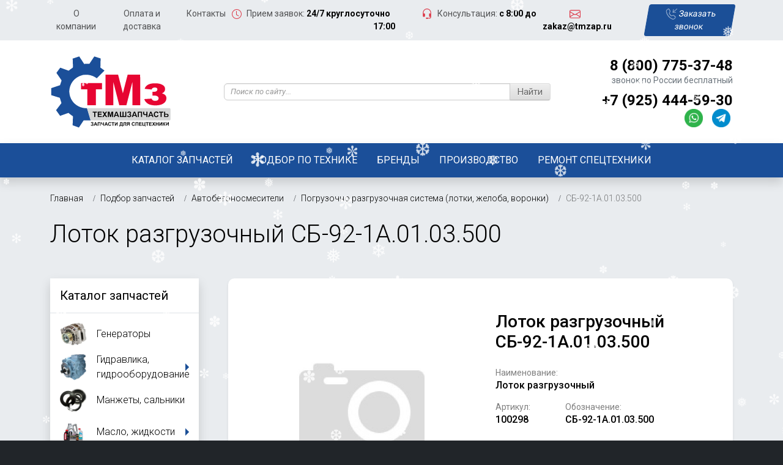

--- FILE ---
content_type: text/html; charset=utf-8
request_url: https://tmzap.ru/zapchasti/avtobetonosmesiteli/lotki-zheloba-dlya-avtobetonosmesiteley/lotok-razgruzochnyy-sb-92-1a-01-03-500/
body_size: 24590
content:
<!DOCTYPE html>
<html dir="ltr" lang="ru">
<head>
<script src="/application/view/javascript/jquery/jquery.min.js"></script>
<meta http-equiv="Content-Type" content="text/html; charset=utf-8">
<title>СБ-92-1А.01.03.500 лоток разгрузочный купить по выгодной цене с доставкой</title>
<meta name="keywords" content="сб-92-1а.01.03.500, сб-92-1а.01.03.500 купить, лоток сб-92-1а.01.03.500, лоток разгрузочный автобетоносмесителя">
<meta name="description" content="Лоток разгрузочный СБ-92-1А.01.03.500 купить недорого. В наличии на складе. Доставка по России и СНГ. Запчасти для спецтехники по низким ценам.">
<base href="https://tmzap.ru/">
<meta http-equiv="X-UA-Compatible" content="IE=edge">
<meta name="viewport" content="width=device-width, initial-scale=1">
<meta name="yandex-verification" content="5a47588b848d1034">
<link rel="canonical" href="https://tmzap.ru/zapchasti/avtobetonosmesiteli/lotki-zheloba-dlya-avtobetonosmesiteley/lotok-razgruzochnyy-sb-92-1a-01-03-500/">
<link rel="icon" type="image/svg+xml" href="/favicon.svg">
<link rel="stylesheet" type="text/css" href="application/view/lightslider/css/lightslider.min.css" media="screen">

<!-- Отложенная загрузка CSS -->
<link rel="stylesheet" href="/fancybox/fancybox.css" media="print" onload="this.media='all'"><noscript><link rel="stylesheet" href="/fancybox/fancybox.css"></noscript>

<link rel="stylesheet" href="/css/font-awesome.css" media="print" onload="this.media='all'"><noscript><link rel="stylesheet" href="/css/font-awesome.css"></noscript>

<link rel="stylesheet" href="/application/view/lightslider/css/lightslider.min.css" media="print" onload="this.media='all'"><noscript><link rel="stylesheet" href="/application/view/lightslider/css/lightslider.min.css"></noscript>

<link rel="preload" as="style" href="https://cdn.jsdelivr.net/npm/bootstrap@5.3.3/dist/css/bootstrap.min.css" onload="this.onload=null;this.rel='stylesheet'">
<noscript><link rel="stylesheet" href="https://cdn.jsdelivr.net/npm/bootstrap@5.3.3/dist/css/bootstrap.min.css"></noscript>


<!-- Google Analytics – отложенная загрузка через 5 сек -->
<script>
  window.addEventListener('load', function () {
    setTimeout(function () {
      var gaScript = document.createElement('script');
      gaScript.src = 'https://www.googletagmanager.com/gtag/js?id=UA-142593952-1';
      gaScript.async = true;

      gaScript.onload = function () {
        window.dataLayer = window.dataLayer || [];
        function gtag() { dataLayer.push(arguments); }
        window.gtag = gtag;

        gtag('js', new Date());
        gtag('config', 'UA-142593952-1');
      };

      document.head.appendChild(gaScript);
    }, 5000); // задержка 5 секунд после полной загрузки
  });
</script>


<script type="application/ld+json">
{
    "@context":"http://schema.org",
    "@type":"Organization",
    "name":"ТЕХМАШЗАПЧАСТЬ",
    "logo":"https://tmzap.ru/image/data/logo.svg",
    "description": "Запчасти для автобетоносмесителей, дорожных катков, асфальтоукладчиков, грейдеров, автобетононасосов, коммунальной техники и другой спецтехники с доставкой по России и СНГ. Ремонт автобетоносмесителей и дорожных катков.",
    "email":"zakaz@tmzap.ru",
    "telephone":"8 (800) 775-37-48"
}
</script>

<!-- Подключение Google Fonts без блокировки -->
<link rel="preconnect" href="https://fonts.googleapis.com" crossorigin>
<link rel="preconnect" href="https://fonts.gstatic.com" crossorigin>
<link rel="preload" as="style" href="https://fonts.googleapis.com/css2?family=Roboto:ital,wght@0,100..900;1,100..900&display=swap">
<link rel="stylesheet" href="https://fonts.googleapis.com/css2?family=Roboto:ital,wght@0,100..900;1,100..900&display=swap" media="all">

</head>
<body class="bg-dark">

<style>
/*
@import url('https://fonts.googleapis.com/css2?family=Play:wght@400;700&family=Roboto:ital,wght@0,400;0,500;0,700;1,400;1,500;1,700&family=Russo+One&display=swap');
*/

body{font-family:'Roboto',sans-serif;color:#000;}
a{color:#000;text-decoration:none}
a:focus,a:hover{color:#e70532;text-decoration:none}
/*
h1,h2,h3,h4,h5,.h1,.h2,.h3,.h4,.h5{font-weight:700}
h1,.h1{font-size:28px;line-height:1.2}
h2,.h2{font-size:26px;line-height:1.125}
h3,.h3{font-size:20px;line-height:1.1}
h4,.h4{font-size:18px;line-height:1.1}
h5,.h5{font-size:16px;line-height:1.1;margin-bottom:10px}
h6,.h6{font-size:14px;line-height:1.1;font-weight:700}
*/
@media (min-width: 1200px) {
h1,.h1{font-size:2.5rem;line-height:1.2}
h2,.h2{font-size:2.25rem;line-height:1.125}
h1 small,.h1 small,h1 .small,.h1 .small
h2 small,.h2 small,h2 .small,.h2 .small{font-size:.5em}
}

.red{color:#cf152d}
.gray{color:#888}
.bold{font-weight:700}
a.thumbnail.active,a.thumbnail:focus,a.thumbnail:hover{border-color:#bf0418}
.items .thumbnail p{line-height:1.2;color:#333}
.logo{font-size:30px;text-transform:uppercase}
.table>tbody>tr>td,.table>tbody>tr>th,.table>tfoot>tr>td,.table>tfoot>tr>th,.table>thead>tr>td,.table>thead>tr>th{border-color:#e6e6e6}
.page-header{border-bottom:none}
footer .copyright{color:#888}
.fancybox-skin{background:#fff}
.breadcrumb a{text-decoration:none;color:#000}
.breadcrumb a:focus,.breadcrumb a:hover{color:#e70532;text-decoration:underline}
.breadcrumb>li+li:before{font-family:FontAwesome;padding:0 8px;content:"\f105"}
.breadcrumb>.active,.breadcrumb>li+li:before{color:#aaa}
.logo{padding-top:0;padding-bottom:0}
.description{padding:10px 20px;margin:0 0 20px;border-left:5px solid #eee}
.navbar .phone{font-size:17px}
.price{margin-top:6px;margin-bottom:6px}
.items .name{color:#333;text-decoration:none}
.items .item{margin-bottom:30px}
.items a{text-decoration:none;transition: 0.3s;}
.items a:hover{box-shadow: rgba(0, 0, 0, 0.15) 0px 8px 16px 0px !important;}
/*
.items img{margin:0 auto;opacity:.9}
.items a:hover img{opacity:1}
*/
.items a:hover .name{text-decoration:underline;color:#bf0418}
.items.podbor .name{font-weight:700;text-transform:uppercase;text-align:center;font-size:16px}
.items.podbor .image{padding:8px}
.items.podbor .image img{opacity:1}
th{text-align:center}
table.tr td:first-child{text-align:left}
table.text-center tr td:first-child {text-align:center}
.products-grid{margin-left:-10px;margin-right:-10px}
.products-grid .col-sm-6{padding-left:10px;padding-right:10px}
.products-grid a{margin-bottom:20px;font-size:16px;font-weight:700}
@media (min-width: 768px) {
.modal-dialog{width:360px;margin:150px auto}
}
.modal-title{font-size:20px}
.modal-footer{text-align:center}
.form-result .alert{margin-bottom:0;padding:6px}
#form1,#form2{display:none}
#form1 .h3,#form2 .h3{margin:0 0 15px;font-weight:400}
form a {text-decoration:underline;color: #bf0418;}
.fancybox-inner{height:auto!important;width:auto!important}
.table>tbody>tr>td, .table>tbody>tr>th, .table>tfoot>tr>td, .table>tfoot>tr>th, .table>thead>tr>td, .table>thead>tr>th {vertical-align: middle}
/*.form-control{font-size:13px;}*/
section {padding:3rem 0;}
@media (min-width: 992px) {
section {padding:6rem 0;}
}

.btn {
    transform: skew(-10deg);
}


/*
.bg-primary {
    background-color:#306594!important;
}
.btn-danger {
    background-color:#be001f;
    border-color:#be001f;
}
*/
.btn-primary{
    background-color: #1b4f97;
    border-color: #1b4f97;
}

.bg-primary {
    background-color:#1b4f99!important;
}

.btn-danger {
    background-color:#e70532;
    border-color:#e70532;
}

.rounded {
    border-radius:0.625rem!important;
}

</style>
    
    
    
<!--
<nav class="navbar navbar-inverse navbar-fixed-top">
  <div class="container-fluid">
	<div class="navbar-header">
	  <button type="button" class="navbar-toggle collapsed" data-toggle="collapse" data-target="#navbar" aria-expanded="false" aria-controls="navbar">
		<span class="icon-bar"></span>
		<span class="icon-bar"></span>
		<span class="icon-bar"></span>
	  </button>
	  <style>
	  .logo {
	      padding-top: 12px;
	      padding-bottom: 12px;
	  }
	  .logo img {max-height:100px;}
	  </style>
	  <a class="navbar-brand logo" href="/"><img style="max-height:100%;" src="/images/logo-pmp-reductory-8.svg" alt="Редукторы PMP силовые трансмиссии"></a>
	</div>
	<div id="navbar" class="navbar-collapse collapse">
	  <ul class="nav navbar-nav text-uppercase">
	    <li><a href="/catalog/"><span class="fa fa-lg fa-folder" aria-hidden="true"></span>&nbsp;&nbsp;Каталог редукторов</a></li>
		<li><a href="/podbor/"><span class="fa fa-lg fa-truck" aria-hidden="true"></span>&nbsp;&nbsp;Подбор по технике</a></li>
		<li><a href="/zakaz/"><span class="fa fa-lg fa-wrench" aria-hidden="true"></span>&nbsp;&nbsp;Изготовление на заказ</a></li>
		<li><a href="/check/"><span class="fa fa-lg fa-search" aria-hidden="true"></span>&nbsp;&nbsp;Проверка оригинальности</a></li>
	  </ul>
	  <ul class="nav navbar-nav text-uppercase navbar-right">
		<li><a href="tel:+74952552692" class="phone text-center" rel="nofollow"><span class="fa fa-phone" aria-hidden="true"></span>&nbsp;&nbsp;<!--noindex>+7 (495) 255-26-92<!--/noindex--></a></li>
		<!--
		<li><button type="button" class="navbar-btn btn btn-sm btn-danger center-block fancybox">ЗАКАЗАТЬ ЗВОНОК</button></li>
	  </ul>
	</div>
  </div>
</nav>
-->

<nav id="pageNav" class="navbar navbar-expand-lg navbar-light bg-body-secondary static-top small py-1">
    <div class="container">
        
        <div class="collapse navbar-collapse text-center order-last order-lg-2" id="navbarTop">
            <ul class="navbar-nav">
                <li class="nav-item">
                    <a class="nav-link" href="/company/">О компании</a>
                </li>
                <li class="nav-item">
                    <a class="nav-link" href="/payment-delivery/">Оплата и доставка</a>
                </li>
                <li class="nav-item">
                    <a class="nav-link" href="/contacts/">Контакты</a>
                </li>
            </ul>
            <div class="mx-auto">
                <span class="navbar-text"><svg xmlns="http://www.w3.org/2000/svg" width="16" height="16" fill="currentColor" class="bi bi-clock text-danger me-2" viewBox="0 0 16 16">
  <path d="M8 3.5a.5.5 0 0 0-1 0V9a.5.5 0 0 0 .252.434l3.5 2a.5.5 0 0 0 .496-.868L8 8.71z"/>
  <path d="M8 16A8 8 0 1 0 8 0a8 8 0 0 0 0 16m7-8A7 7 0 1 1 1 8a7 7 0 0 1 14 0"/>
</svg>Прием заявок: <strong class="text-black">24/7 круглосуточно</strong></span>
               <span class="navbar-text ms-5"><svg xmlns="http://www.w3.org/2000/svg" width="18" height="18" fill="currentColor" class="bi bi-headset text-danger me-2" viewBox="0 0 16 16">
  <path d="M8 1a5 5 0 0 0-5 5v1h1a1 1 0 0 1 1 1v3a1 1 0 0 1-1 1H3a1 1 0 0 1-1-1V6a6 6 0 1 1 12 0v6a2.5 2.5 0 0 1-2.5 2.5H9.366a1 1 0 0 1-.866.5h-1a1 1 0 1 1 0-2h1a1 1 0 0 1 .866.5H11.5A1.5 1.5 0 0 0 13 12h-1a1 1 0 0 1-1-1V8a1 1 0 0 1 1-1h1V6a5 5 0 0 0-5-5"/>
</svg>Консультация: <strong class="text-black">с 8:00 до 17:00</strong></span>
            </div>
            <span class="navbar-text"><svg xmlns="http://www.w3.org/2000/svg" width="18" height="18" fill="currentColor" class="bi bi-envelope text-danger me-2" viewBox="0 0 16 16">
  <path d="M0 4a2 2 0 0 1 2-2h12a2 2 0 0 1 2 2v8a2 2 0 0 1-2 2H2a2 2 0 0 1-2-2zm2-1a1 1 0 0 0-1 1v.217l7 4.2 7-4.2V4a1 1 0 0 0-1-1zm13 2.383-4.708 2.825L15 11.105zm-.034 6.876-5.64-3.471L8 9.583l-1.326-.795-5.64 3.47A1 1 0 0 0 2 13h12a1 1 0 0 0 .966-.741M1 11.105l4.708-2.897L1 5.383z"/>
</svg><a href="mailto:zakaz@tmzap.ru" class="fw-bold">zakaz@tmzap.ru</a></span>
            
            
            
            <button type="button" class="navbar-btn btn btn-primary btn-sm showForm ms-5">
                <svg xmlns="http://www.w3.org/2000/svg" width="18" height="18" fill="currentColor" class="bi bi-telephone-inbound me-1 text-white-50" viewBox="0 0 16 16">
                  <path d="M15.854.146a.5.5 0 0 1 0 .708L11.707 5H14.5a.5.5 0 0 1 0 1h-4a.5.5 0 0 1-.5-.5v-4a.5.5 0 0 1 1 0v2.793L15.146.146a.5.5 0 0 1 .708 0m-12.2 1.182a.678.678 0 0 0-1.015-.063L1.605 2.3c-.483.484-.661 1.169-.45 1.77a17.6 17.6 0 0 0 4.168 6.608 17.6 17.6 0 0 0 6.608 4.168c.601.211 1.286.033 1.77-.45l1.034-1.034a.678.678 0 0 0-.063-1.015l-2.307-1.794a.68.68 0 0 0-.58-.122l-2.19.547a1.75 1.75 0 0 1-1.657-.459L5.482 8.062a1.75 1.75 0 0 1-.46-1.657l.548-2.19a.68.68 0 0 0-.122-.58zM1.884.511a1.745 1.745 0 0 1 2.612.163L6.29 2.98c.329.423.445.974.315 1.494l-.547 2.19a.68.68 0 0 0 .178.643l2.457 2.457a.68.68 0 0 0 .644.178l2.189-.547a1.75 1.75 0 0 1 1.494.315l2.306 1.794c.829.645.905 1.87.163 2.611l-1.034 1.034c-.74.74-1.846 1.065-2.877.702a18.6 18.6 0 0 1-7.01-4.42 18.6 18.6 0 0 1-4.42-7.009c-.362-1.03-.037-2.137.703-2.877z"/>
                </svg>Заказать звонок
           </button>
            
        </div>
        
<button class="navbar-toggler ms-2 order-5" type="button" data-bs-toggle="collapse" data-bs-target="#navbarTop" aria-controls="navbarTop" aria-expanded="false" aria-label="Toggle navigation">
  <span class="navbar-toggler-icon"></span>
</button>

<div class="collapse navbar-collapse" id="navbarTop">
  <!-- пункты верхнего меню -->
</div>

    </div>
</nav>

<style>
header .small {
    font-size:0.75em;
}
</style>

<header class="bg-white py-4">
    <div class="container">
        <div class="row justify-content-between align-items-center g-5 text-center">
            <div class="col-lg-auto">
                <a href="https://tmzap.ru/" title="ТЕХМАШЗАПЧАСТЬ"><img class="img-fluid" src="/image/data/logo.svg?v2" width="200" height="50" alt="ТЕХМАШЗАПЧАСТЬ"></a>
            </div>
            
            <div class="col col-xl-6">
                
                <div id="search" class="input-group snow-cap">
                    <div class="ya-site-form ya-site-form_inited_no" onclick="return {'action':'https://tmzap.ru/search/','arrow':false,'bg':'transparent','fontsize':12,'fg':'#777777','language':'ru','logo':'rb','publicname':'Поиск по сайту','suggest':true,'target':'_self','tld':'ru','type':2,'usebigdictionary':false,'searchid':2290973,'input_fg':'#333333','input_bg':'#ffffff','input_fontStyle':'normal','input_fontWeight':'normal','input_placeholder':'Поиск по сайту...','input_placeholderColor':'#999999','input_borderColor':'#cccccc'}">
                    <form action="https://yandex.ru/search/site/" method="get" target="_self">
                    <input type="hidden" name="searchid" value="2290973"/>
                    <input type="hidden" name="l10n" value="ru"/>
                    <input type="hidden" name="reqenc" value=""/>
                    <input type="search" name="text" value=""/>
                    <input type="submit" value="Найти"/>
                    </form>
                    </div>
                    <script type="text/javascript">(function(w,d,c){var s=d.createElement('script'),h=d.getElementsByTagName('script')[0],e=d.documentElement;if((' '+e.className+' ').indexOf(' ya-page_js_yes ')===-1){e.className+=' ya-page_js_yes';}s.type='text/javascript';s.async=true;s.charset='utf-8';s.src=(d.location.protocol==='https:'?'https:':'http:')+'//site.yandex.net/v2.0/js/all.js';h.parentNode.insertBefore(s,h);(w[c]||(w[c]=[])).push(function(){Ya.Site.Form.init()})})(window,document,'yandex_site_callbacks');</script>
                </div>
                
            </div>
            
            <div class="col-lg-auto text-lg-end">
                <div class="h4 mb-0 fw-bold" style="font-size:1.5rem"><a href="tel:88007753748">8 (800) 775-37-48</a></div>
                <div class="text-secondary small" style="font-size:0.875rem">звонок по России бесплатный</div>
                <div class="h4 mb-0 mt-2 fw-bold" style="font-size:1.5rem"><a href="tel:+79254445930">+7 (925) 444-59-30</a></div>
                <div class="small" style="font-size:0.875rem">
                    <a class="text-secondary" href="https://wa.me/79254445930" target="_blank">
                        <img class="me-1" width="30" height="30" src="/application/view/theme/shop/image/messenger/whatsapp.png" alt="Открыть WhatsApp">
                    </a>
                    <a class="text-secondary ms-2" href="https://t.me/+79254445930" target="_blank">
                        <img class="me-1" width="30" height="30" src="/application/view/theme/shop/image/messenger/telegram.png" alt="Связаться через Telegram">
                    </a>
                </div>
            </div>

            

            <div class="col-lg-auto d-none">
                <div class="h3 mb-1 fw-normal"><a href="#">zakaz@tmzap.ru</a></div>
                <div class="text-secondary small fw-light">присылайте запросы на e-mail</div>
            </div>

        </div>
    </div>
</header>

<style>

/*
#pageNav .dropdown-toggle::after {
    border-left: .3em solid;
    border-top: .3em solid transparent;
    border-right: 0;
    border-bottom: .3em solid transparent;
    width:10px;
}

#pageNav .dropdown-toggle:hover::after {
    border-top: .3em solid;
    border-right: .3em solid transparent;
    border-bottom: 0;
    border-left: .3em solid transparent;
    margin-top:.3em;
    margin-right:0;
}
*/

#pageNav .dropdown-toggle::after {
    display:none !important;
}

#pageNav .dropdown-item:hover,
#pageNav .dropdown-item:focus,
#pageNav .dropdown-item:active {
    background-color: rgba(255,255,255,0.15) !important
}
@media (min-width: 992px) {
    #pageNav li.dropdown:hover > .dropdown-menu {
        display: block;
    }
}
</style>

<nav id="pageNav" class="navbar navbar-expand-lg navbar-dark static-top bg-primary shadow">
    <div class="container">
        
        <div class="collapse navbar-collapse text-center order-last order-lg-2" id="navbarBottom">
            <ul class="navbar-nav">
                <li class="nav-item">
                    <a class="nav-link px-3 text-white text-uppercase" href="/catalog/">Каталог запчастей</a>
                </li>
                <li class="nav-item">
                    <a class="nav-link px-3 text-white text-uppercase" href="/zapchasti/">Подбор по технике</a>
                </li>
                <li class="nav-item">
                    <a class="nav-link px-3 text-white text-uppercase" href="/proizvoditeli/">Бренды</a>
                </li>
                <!--
                <li class="nav-item">
                    <a class="nav-link px-3 text-white" href="/proizvoditel/">Производство</a>
                </li>
                <li class="nav-item">
                    <a class="nav-link px-3 text-white" href="/service/">Ремонт спецтехники</a>
                </li>
                -->
                <li class="nav-item dropdown">
                    <span class="nav-link px-3 text-white dropdown-toggle text-uppercase" role="button" data-bs-toggle="dropdown" aria-expanded="false">Производство</span>
                    <!--
                    <ul class="dropdown-menu border-0 rounded-0 bg-primary shadow text-uppercase">
        			    <li><a href="/proizvodstvo-trosov-upravleniya-tdu/" title="Производство тросов управления" class="dropdown-item p-2 px-3 text-white small">Производство тросов управления</a></li>
        			</ul>
        			-->
                </li>
                <li class="nav-item dropdown">
                    <span class="nav-link px-3 text-white dropdown-toggle text-uppercase" role="button" data-bs-toggle="dropdown" aria-expanded="false">Ремонт спецтехники</span>
                    <ul class="dropdown-menu border-0 rounded-0 bg-primary shadow text-uppercase">
        			    <li><a href="/remont-avtobetonosmesiteley/" title="Ремонт автобетоносмесителей" class="dropdown-item p-2 px-3 text-white small">Ремонт автобетоносмесителей</a></li>
        			    <li><a href="/remont-dorozhnyh-katkov/" title="Ремонт дорожных катков" class="dropdown-item p-1 px-3 text-white small">Ремонт дорожных катков</a></li>
        			</ul>
                </li>
                <!--<li class="nav-item">
                    <a class="nav-link px-3 text-white" href="/search/"><span class="fa fa-lg fa-search" aria-hidden="true"></span>&nbsp;&nbsp;Поиск</a>
                </li>
                -->
            </ul>
            
            <!--<a class="navbar-btn btn btn-secondary btn-sm js-scroll-trigger ms-sm-4" href="#order"><span class="fa fa-pencil mr-2" aria-hidden="true"></span>Записаться онлайн</a>-->
        </div>
        
<button class="navbar-toggler ms-2 order-5" type="button" data-bs-toggle="collapse" data-bs-target="#navbarBottom" aria-controls="navbarBottom" aria-expanded="false" aria-label="Toggle navigation">
  <span class="navbar-toggler-icon"></span>
</button>

<div class="collapse navbar-collapse" id="navbarBottom">
  <!-- пункты нижнего меню -->
</div>

    </div>
</nav>
<div class="bg-body-secondary"><div class="container">



<div class="py-4 small fw-light">
        <nav aria-label="breadcrumb">
            <ol class="breadcrumb m-0" itemscope itemtype="http://schema.org/BreadcrumbList">
            	                	                	    <li itemprop="itemListElement" itemscope itemtype="http://schema.org/ListItem" class="breadcrumb-item"><a itemprop="item" href="https://tmzap.ru/" title="Главная"><span itemprop="name">Главная</span></a><meta itemprop="position" content="1" /></li>
                	            	                	                	    <li itemprop="itemListElement" itemscope itemtype="http://schema.org/ListItem" class="breadcrumb-item"><a itemprop="item" href="https://tmzap.ru/zapchasti/" title="Подбор запчастей"><span itemprop="name">Подбор запчастей</span></a><meta itemprop="position" content="2" /></li>
                	            	                	                	    <li itemprop="itemListElement" itemscope itemtype="http://schema.org/ListItem" class="breadcrumb-item"><a itemprop="item" href="https://tmzap.ru/zapchasti/avtobetonosmesiteli/" title="Автобетоносмесители"><span itemprop="name">Автобетоносмесители</span></a><meta itemprop="position" content="3" /></li>
                	            	                	                	    <li itemprop="itemListElement" itemscope itemtype="http://schema.org/ListItem" class="breadcrumb-item"><a itemprop="item" href="https://tmzap.ru/zapchasti/avtobetonosmesiteli/lotki-zheloba-dlya-avtobetonosmesiteley/" title="Погрузочно разгрузочная система (лотки, желоба, воронки)"><span itemprop="name">Погрузочно разгрузочная система (лотки, желоба, воронки)</span></a><meta itemprop="position" content="4" /></li>
                	            	                	                	    <li itemprop="itemListElement" itemscope itemtype="http://schema.org/ListItem" class="breadcrumb-item active" aria-current="page"><strong class="fw-light text-black-50" itemprop="item"><span itemprop="name">СБ-92-1А.01.03.500</span></strong><meta itemprop="position" content="5" /></li>
                	            	            </ol>
        </nav>
</div>

<h1 class="mb-4 mb-lg-5 fw-light">Лоток разгрузочный СБ-92-1А.01.03.500</h1>
        
<div class="row g-5">
<div class="col-lg-3 order-last order-lg-first">
    <style>

/*
#mainNav {font-weight:400; font-size:1.125rem;}
#mainNav .navbar-nav .nav-link {color:#fff!important;}
#mainNav .dropdown-menu {background-color:#fff; border: none;font-size:1.125rem;min-width: 300px;}
#mainNav .dropdown-item {color:#000;font-weight:400;white-space:normal;line-height:1.25;}
#mainNav .dropdown-item img {
   mix-blend-mode:multiply;
}

#mainNav .dropdown-item.active, .dropdown-item:active {background-color:transparent;}
#mainNav .dropdown-item:focus, #mainNav .dropdown-item:hover {background-color:#eee;color:#dc0014!important;font-weight:500!important;}
#mainNav .dropdown-toggle::after {
    color:rgba(255,255,255,0.5);
    display: inline-block;
    margin-left: 0.5em;
    vertical-align: 0;
    content: "";
    border-left: 0.3em solid;
    border-bottom: 0.3em solid transparent;
    border-right: 0;
    border-top: 0.3em solid transparent;
}

#mainNav li.dropdown:hover > .dropdown-menu {
    display: block;
}
#mainNav li.dropdown:hover .dropdown-toggle::after,
#mainNav .dropdown-toggle.show::after {
    display: inline-block;
    margin-bottom: 0.2em;
    margin-left: 0.2em;
    vertical-align: 0;
    content: "";
    border-top: 0.3em solid;
    border-left: 0.3em solid transparent;
    border-bottom: 0;
    border-right: 0.3em solid transparent;
}
@media (min-width: 992px) {
    #mainNav .navbar-nav .nav-link {
        padding-right: 1rem;
        padding-left: 1rem;
    }
}
*/

#navCatalog a {
    color:#000;
    outline-width: 0;
    font-weight:300;
}



#navCatalog a.show,
#navCatalog a:hover {
    background-color:#1b4f99;
    color:#fff;
}

#navCatalog a.show {
    font-weight:400;
}

#navCatalog .dropdown-menu a {
    color:#fff;
}

#navCatalog .dropdown-menu a:hover {
    background-color:rgba(255,255,255,0.15);
    /*
    color:#e60037;
    font-weight:400;
    */
}

@media (max-width: 991px) {
    #navCatalog .dropdown-menu.show,
    #navCatalog .dropend .dropdown-toggle::after,
    #navCatalog .dropend .dropdown-toggle.show::after
    {
        display:none !important;
    }
}

/*
#navCatalog a:hover {
    background-color: #e9ecef;
}

#navCatalog .dropdown-menu a:hover,
#navCatalog .dropdown-menu a:focus{
    background-color: #fff;
}
*/

/*
#navCatalog img {
    mix-blend-mode:multiply;
}
*/



#navCatalog .dropdown-toggle {
    white-space: normal;
}
/*
#navCatalog .dropdown-toggle::after {
    color: rgba(0, 0, 0, 0.2);
    color: #1b4f97;
    margin-left: 0;
    vertical-align: 0;
    border-top: .375em solid transparent;
    border-bottom: .375em solid transparent;
    border-left: .375em solid;
}

#navCatalog .dropdown-toggle.show::after{
    border-top: .375em solid;
    border-right: .375em solid transparent;
    border-left: .375em solid transparent;
}
*/
#navCatalog .dropend .dropdown-toggle::after {
    color: #1b4f97;
    margin-left: 0;
    vertical-align: 0;
    border-top: .375em solid transparent;
    border-bottom: .375em solid transparent;
    border-left: .375em solid;
}
#navCatalog .dropend .dropdown-toggle.show::after {
    color:#fff;
}
/*
#navCatalog .dropend .dropdown-toggle:hover + .dropdown-menu
{
    display:block;
    top: 0;
    right: auto;
    left: 100%;
    margin-top: 0;
}


#navCatalog .dropdown-menu {
    transform:none!important;
}
*/


/*
#navCatalog .dropdown-toggle:hover + .dropdown-menu {
    display:block;
}
*/
</style>
<div id="navCatalog">
<div class="d-block bg-white mb-5 shadow"><a href="https://tmzap.ru/catalog/" title="Каталог запчастей" class="border-bottom mb-0 h5 p-3 d-block fw-normal">Каталог запчастей</a><div class="py-2 fw-light">
        			    <a href="https://tmzap.ru/catalog/generatory/" title="Генераторы" class="d-block p-1 px-3">
        			    
        			    <div class="d-flex align-items-center">
                          <div class="flex-shrink-0">
                            <img width="44" class="img-fluid" src="https://tmzap.ru/image/cache/data/category/generatorrr-200x200.png">
                          </div>
                          <div class="flex-grow-1 ms-3">
                            Генераторы
                          </div>
                        </div>
                        </a>
                    	<div class="dropend">
        			    <a href="https://tmzap.ru/catalog/gidrooborudovanie/" title="Гидравлика, гидрооборудование" class="d-flex p-1 px-3 dropdown-toggle align-items-center justify-content-between" data-bs-display="static">
        			    
        			    <div class="d-flex align-items-center">
                          <div class="flex-shrink-0">
                            <img width="44" class="img-fluid" src="https://tmzap.ru/image/cache/data/category/gidronasos-1-200x200.png">
                          </div>
                          <div class="flex-grow-1 ms-3">
                            Гидравлика, гидрооборудование
                          </div>
                        </div>
                        </a><div class="dropdown-menu border-0 rounded-0 bg-primary ms-0"><a class="dropdown-item py-2 px-4" href="https://tmzap.ru/catalog/gidrooborudovanie/gidromotory/" title="Гидромоторы">
                    	<!--<div class="d-flex align-items-center">
                          <div class="flex-shrink-0">
                            <img width="44" class="img-fluid" src="https://tmzap.ru/image/cache/data/zapchasti/gidromotor-200x200.jpg">
                          </div>
                          <div class="flex-grow-1 ms-3">-->
                            Гидромоторы
                          <!--</div>
                        </div>--></a><a class="dropdown-item py-2 px-4" href="https://tmzap.ru/catalog/gidrooborudovanie/gidronasosy/" title="Гидронасосы">
                    	<!--<div class="d-flex align-items-center">
                          <div class="flex-shrink-0">
                            <img width="44" class="img-fluid" src="https://tmzap.ru/image/cache/data/zapchasti/gidronasos-200x200.jpg">
                          </div>
                          <div class="flex-grow-1 ms-3">-->
                            Гидронасосы
                          <!--</div>
                        </div>--></a><a class="dropdown-item py-2 px-4" href="https://tmzap.ru/catalog/gidrooborudovanie/gidroprivody-gst/" title="Гидроприводы, гидростатические трансмиссии ГСТ">
                    	<!--<div class="d-flex align-items-center">
                          <div class="flex-shrink-0">
                            <img width="44" class="img-fluid" src="https://tmzap.ru/image/cache/data/zapchasti/gidrooborudovanie/gst-200x200.jpg">
                          </div>
                          <div class="flex-grow-1 ms-3">-->
                            Гидроприводы (ГСТ)
                          <!--</div>
                        </div>--></a><a class="dropdown-item py-2 px-4" href="https://tmzap.ru/catalog/gidrooborudovanie/gidroraspredeliteli/" title="Гидрораспределители">
                    	<!--<div class="d-flex align-items-center">
                          <div class="flex-shrink-0">
                            <img width="44" class="img-fluid" src="https://tmzap.ru/image/cache/data/zapchasti/gidroraspredelitel-200x200.jpg">
                          </div>
                          <div class="flex-grow-1 ms-3">-->
                            Гидрораспределители
                          <!--</div>
                        </div>--></a><a class="dropdown-item py-2 px-4" href="https://tmzap.ru/index.php?route=product/category&amp;path=704_705_772" title="Гидроцилиндры">
                    	<!--<div class="d-flex align-items-center">
                          <div class="flex-shrink-0">
                            <img width="44" class="img-fluid" src="https://tmzap.ru/image/cache/data/category/gidrotsilindry-200x200.png">
                          </div>
                          <div class="flex-grow-1 ms-3">-->
                            Гидроцилиндры
                          <!--</div>
                        </div>--></a><a class="dropdown-item py-2 px-4" href="https://tmzap.ru/index.php?route=product/category&amp;path=704_705_773" title="Гидроцилиндры с доп. хар.">
                    	<!--<div class="d-flex align-items-center">
                          <div class="flex-shrink-0">
                            <img width="44" class="img-fluid" src="https://tmzap.ru/image/cache/data/category/gidrotsilindry-200x200.png">
                          </div>
                          <div class="flex-grow-1 ms-3">-->
                            Гидроцилиндры с доп. хар.
                          <!--</div>
                        </div>--></a><a class="dropdown-item py-2 px-4" href="https://tmzap.ru/catalog/gidrooborudovanie/rukava-vysokogo-davleniya-rvd/" title="Шланги РВД">
                    	<!--<div class="d-flex align-items-center">
                          <div class="flex-shrink-0">
                            <img width="44" class="img-fluid" src="https://tmzap.ru/image/cache/data/zapchasti/gidrooborudovanie/rukava-vysokogo-davleniya-rvd-200x200.jpg">
                          </div>
                          <div class="flex-grow-1 ms-3">-->
                            Шланги РВД
                          <!--</div>
                        </div>--></a></div></div>
        			    <a href="https://tmzap.ru/catalog/manzhety-salniki/" title="Манжеты, сальники" class="d-block p-1 px-3">
        			    
        			    <div class="d-flex align-items-center">
                          <div class="flex-shrink-0">
                            <img width="44" class="img-fluid" src="https://tmzap.ru/image/cache/data/category/manzhetys-200x200.png">
                          </div>
                          <div class="flex-grow-1 ms-3">
                            Манжеты, сальники
                          </div>
                        </div>
                        </a>
                    	<div class="dropend">
        			    <a href="https://tmzap.ru/catalog/maslo-zhidkosti/" title="Масло, жидкости" class="d-flex p-1 px-3 dropdown-toggle align-items-center justify-content-between" data-bs-display="static">
        			    
        			    <div class="d-flex align-items-center">
                          <div class="flex-shrink-0">
                            <img width="44" class="img-fluid" src="https://tmzap.ru/image/cache/data/category/masla-zhidkosti-1-200x200.png">
                          </div>
                          <div class="flex-grow-1 ms-3">
                            Масло, жидкости
                          </div>
                        </div>
                        </a><div class="dropdown-menu border-0 rounded-0 bg-primary ms-0"><a class="dropdown-item py-2 px-4" href="https://tmzap.ru/catalog/maslo-zhidkosti/antifrizy/" title="Антифризы">
                    	<!--<div class="d-flex align-items-center">
                          <div class="flex-shrink-0">
                            <img width="44" class="img-fluid" src="https://tmzap.ru/image/cache/data/category/catalog/zhidkosti/antifriz-200x200.jpg">
                          </div>
                          <div class="flex-grow-1 ms-3">-->
                            Антифризы
                          <!--</div>
                        </div>--></a><a class="dropdown-item py-2 px-4" href="https://tmzap.ru/catalog/maslo-zhidkosti/gidravlicheskie-zhidkosti/" title="Гидравлические жидкости">
                    	<!--<div class="d-flex align-items-center">
                          <div class="flex-shrink-0">
                            <img width="44" class="img-fluid" src="https://tmzap.ru/image/cache/data/category/catalog/zhidkosti/gidravlicheskaya-zhidkost-200x200.jpg">
                          </div>
                          <div class="flex-grow-1 ms-3">-->
                            Гидравлические жидкости
                          <!--</div>
                        </div>--></a><a class="dropdown-item py-2 px-4" href="https://tmzap.ru/catalog/maslo-zhidkosti/zhidkost-dlya-neytralizacii-vyhlopnyh-gazov/" title="Жидкость для нейтрализации выхлопных газов">
                    	<!--<div class="d-flex align-items-center">
                          <div class="flex-shrink-0">
                            <img width="44" class="img-fluid" src="https://tmzap.ru/image/cache/data/category/catalog/zhidkosti/zhidkost-neytralizatsii-200x200.png">
                          </div>
                          <div class="flex-grow-1 ms-3">-->
                            Жидкость для нейтрализации выхлопных газов
                          <!--</div>
                        </div>--></a><a class="dropdown-item py-2 px-4" href="https://tmzap.ru/catalog/maslo-zhidkosti/kompressornye-masla/" title="Компрессорные масла">
                    	<!--<div class="d-flex align-items-center">
                          <div class="flex-shrink-0">
                            <img width="44" class="img-fluid" src="https://tmzap.ru/image/cache/data/category/catalog/zhidkosti/kompressornoye-maslo-200x200.jpg">
                          </div>
                          <div class="flex-grow-1 ms-3">-->
                            Компрессорные масла
                          <!--</div>
                        </div>--></a><a class="dropdown-item py-2 px-4" href="https://tmzap.ru/catalog/maslo-zhidkosti/masla-dlya-gipoidnyh-peredach/" title="Масла для гипоидных передач">
                    	<!--<div class="d-flex align-items-center">
                          <div class="flex-shrink-0">
                            <img width="44" class="img-fluid" src="https://tmzap.ru/image/cache/data/category/catalog/zhidkosti/gipoidnoye-maslo-200x200.jpg">
                          </div>
                          <div class="flex-grow-1 ms-3">-->
                            Масла для гипоидных передач
                          <!--</div>
                        </div>--></a><a class="dropdown-item py-2 px-4" href="https://tmzap.ru/catalog/maslo-zhidkosti/masla-dlya-napravlyayushchih-skolzheniya/" title="Масла для направляющих скольжения">
                    	<!--<div class="d-flex align-items-center">
                          <div class="flex-shrink-0">
                            <img width="44" class="img-fluid" src="https://tmzap.ru/image/cache/data/category/catalog/zhidkosti/maslo-skolzheniya-200x200.png">
                          </div>
                          <div class="flex-grow-1 ms-3">-->
                            Масла для направляющих скольжения
                          <!--</div>
                        </div>--></a><a class="dropdown-item py-2 px-4" href="https://tmzap.ru/catalog/maslo-zhidkosti/motornye-masla/" title="Моторные масла">
                    	<!--<div class="d-flex align-items-center">
                          <div class="flex-shrink-0">
                            <img width="44" class="img-fluid" src="https://tmzap.ru/image/cache/data/category/catalog/zhidkosti/motornyye-masla-200x200.png">
                          </div>
                          <div class="flex-grow-1 ms-3">-->
                            Моторные масла
                          <!--</div>
                        </div>--></a><a class="dropdown-item py-2 px-4" href="https://tmzap.ru/catalog/maslo-zhidkosti/reduktornye-masla/" title="Редукторные масла">
                    	<!--<div class="d-flex align-items-center">
                          <div class="flex-shrink-0">
                            <img width="44" class="img-fluid" src="https://tmzap.ru/image/cache/data/category/catalog/zhidkosti/reduktornoye-maslo-200x200.jpg">
                          </div>
                          <div class="flex-grow-1 ms-3">-->
                            Редукторные масла
                          <!--</div>
                        </div>--></a><a class="dropdown-item py-2 px-4" href="https://tmzap.ru/catalog/maslo-zhidkosti/smazochno-ohlazhdayushchie-zhidkosti/" title="Смазочно-охлаждающие жидкости">
                    	<!--<div class="d-flex align-items-center">
                          <div class="flex-shrink-0">
                            <img width="44" class="img-fluid" src="https://tmzap.ru/image/cache/data/category/catalog/zhidkosti/smazochno-okhlazhdayushcha-zhidkost-200x200.jpg">
                          </div>
                          <div class="flex-grow-1 ms-3">-->
                            Смазочно-охлаждающие жидкости
                          <!--</div>
                        </div>--></a><a class="dropdown-item py-2 px-4" href="https://tmzap.ru/catalog/maslo-zhidkosti/transmissionnye-masla/" title="Трансмиссионные масла">
                    	<!--<div class="d-flex align-items-center">
                          <div class="flex-shrink-0">
                            <img width="44" class="img-fluid" src="https://tmzap.ru/image/cache/data/category/catalog/zhidkosti/transmissionnoye-maslo-200x200.jpg">
                          </div>
                          <div class="flex-grow-1 ms-3">-->
                            Трансмиссионные масла
                          <!--</div>
                        </div>--></a></div></div>
                    	<div class="dropend">
        			    <a href="https://tmzap.ru/catalog/mufty/" title="Муфты" class="d-flex p-1 px-3 dropdown-toggle align-items-center justify-content-between" data-bs-display="static">
        			    
        			    <div class="d-flex align-items-center">
                          <div class="flex-shrink-0">
                            <img width="44" class="img-fluid" src="https://tmzap.ru/image/cache/data/category/mufty-200x200.png">
                          </div>
                          <div class="flex-grow-1 ms-3">
                            Муфты
                          </div>
                        </div>
                        </a><div class="dropdown-menu border-0 rounded-0 bg-primary ms-0"><a class="dropdown-item py-2 px-4" href="https://tmzap.ru/catalog/mufty/mufty-centa/" title="Муфты CENTA">
                    	<!--<div class="d-flex align-items-center">
                          <div class="flex-shrink-0">
                            <img width="44" class="img-fluid" src="https://tmzap.ru/image/data/brands/centa.svg">
                          </div>
                          <div class="flex-grow-1 ms-3">-->
                            CENTA
                          <!--</div>
                        </div>--></a><a class="dropdown-item py-2 px-4" href="https://tmzap.ru/catalog/mufty/mufty-ktr/" title="Муфты KTR">
                    	<!--<div class="d-flex align-items-center">
                          <div class="flex-shrink-0">
                            <img width="44" class="img-fluid" src="https://tmzap.ru/image/data/brands/ktr-logo.svg">
                          </div>
                          <div class="flex-grow-1 ms-3">-->
                            KTR
                          <!--</div>
                        </div>--></a></div></div>
        			    <a href="https://tmzap.ru/index.php?route=product/category&amp;path=704_821" title="Навесное оборудование" class="d-block p-1 px-3">
        			    
        			    <div class="d-flex align-items-center">
                          <div class="flex-shrink-0">
                            <img width="44" class="img-fluid" src="https://tmzap.ru/image/cache/data/category/navesnoye-oborudovaniye-200x200.png">
                          </div>
                          <div class="flex-grow-1 ms-3">
                            Навесное оборудование
                          </div>
                        </div>
                        </a>
        			    <a href="https://tmzap.ru/catalog/nozhi/" title="Ножи" class="d-block p-1 px-3">
        			    
        			    <div class="d-flex align-items-center">
                          <div class="flex-shrink-0">
                            <img width="44" class="img-fluid" src="https://tmzap.ru/image/cache/data/category/nozhi-200x200.png">
                          </div>
                          <div class="flex-grow-1 ms-3">
                            Ножи
                          </div>
                        </div>
                        </a>
                    	<div class="dropend">
        			    <a href="https://tmzap.ru/catalog/podshipniki/" title="Подшипники" class="d-flex p-1 px-3 dropdown-toggle align-items-center justify-content-between" data-bs-display="static">
        			    
        			    <div class="d-flex align-items-center">
                          <div class="flex-shrink-0">
                            <img width="44" class="img-fluid" src="https://tmzap.ru/image/cache/data/category/podshipniki-200x200.png">
                          </div>
                          <div class="flex-grow-1 ms-3">
                            Подшипники
                          </div>
                        </div>
                        </a><div class="dropdown-menu border-0 rounded-0 bg-primary ms-0"><a class="dropdown-item py-2 px-4" href="https://tmzap.ru/catalog/podshipniki/podshipniki-fag/" title="Подшипники FAG">
                    	<!--<div class="d-flex align-items-center">
                          <div class="flex-shrink-0">
                            <img width="44" class="img-fluid" src="https://tmzap.ru/image/data/brands/FAG.svg">
                          </div>
                          <div class="flex-grow-1 ms-3">-->
                            FAG
                          <!--</div>
                        </div>--></a><a class="dropdown-item py-2 px-4" href="https://tmzap.ru/catalog/podshipniki/podshipniki-nsk/" title="Подшипники NSK">
                    	<!--<div class="d-flex align-items-center">
                          <div class="flex-shrink-0">
                            <img width="44" class="img-fluid" src="https://tmzap.ru/image/data/brands/header-logo.svg">
                          </div>
                          <div class="flex-grow-1 ms-3">-->
                            NSK
                          <!--</div>
                        </div>--></a><a class="dropdown-item py-2 px-4" href="https://tmzap.ru/catalog/podshipniki/podshipniki-skf/" title="Подшипники SKF">
                    	<!--<div class="d-flex align-items-center">
                          <div class="flex-shrink-0">
                            <img width="44" class="img-fluid" src="https://tmzap.ru/image/data/product/reduktory/skf.svg">
                          </div>
                          <div class="flex-grow-1 ms-3">-->
                            SKF
                          <!--</div>
                        </div>--></a></div></div>
        			    <a href="https://tmzap.ru/catalog/pochvoobrabatyvayushchaya-tehnika/" title="Почвообрабатывающая техника" class="d-block p-1 px-3">
        			    
        			    <div class="d-flex align-items-center">
                          <div class="flex-shrink-0">
                            <img width="44" class="img-fluid" src="https://tmzap.ru/image/cache/data/category/pochvoobrabatyvayushchaya-tekhnika-200x200.png">
                          </div>
                          <div class="flex-grow-1 ms-3">
                            Почвообрабатывающая техника
                          </div>
                        </div>
                        </a>
        			    <a href="https://tmzap.ru/index.php?route=product/category&amp;path=704_789" title="Радиаторы" class="d-block p-1 px-3">
        			    
        			    <div class="d-flex align-items-center">
                          <div class="flex-shrink-0">
                            <img width="44" class="img-fluid" src="https://tmzap.ru/image/cache/data/category/radiator-200x200.png">
                          </div>
                          <div class="flex-grow-1 ms-3">
                            Радиаторы
                          </div>
                        </div>
                        </a>
                    	<div class="dropend">
        			    <a href="https://tmzap.ru/catalog/reduktory/" title="Редукторы" class="d-flex p-1 px-3 dropdown-toggle align-items-center justify-content-between" data-bs-display="static">
        			    
        			    <div class="d-flex align-items-center">
                          <div class="flex-shrink-0">
                            <img width="44" class="img-fluid" src="https://tmzap.ru/image/cache/data/category/reduktor-200x200.png">
                          </div>
                          <div class="flex-grow-1 ms-3">
                            Редукторы
                          </div>
                        </div>
                        </a><div class="dropdown-menu border-0 rounded-0 bg-primary ms-0"><a class="dropdown-item py-2 px-4" href="https://tmzap.ru/catalog/reduktory/reduktory-pmp/" title="Редукторы PMP Industries">
                    	<!--<div class="d-flex align-items-center">
                          <div class="flex-shrink-0">
                            <img width="44" class="img-fluid" src="https://tmzap.ru/image/data/brands/PMP.svg">
                          </div>
                          <div class="flex-grow-1 ms-3">-->
                            PMP Industries
                          <!--</div>
                        </div>--></a><a class="dropdown-item py-2 px-4" href="https://tmzap.ru/catalog/reduktory/reduktory-bonfiglioli/" title="Редукторы Bonfiglioli">
                    	<!--<div class="d-flex align-items-center">
                          <div class="flex-shrink-0">
                            <img width="44" class="img-fluid" src="https://tmzap.ru/image/data/brands/logo.svg">
                          </div>
                          <div class="flex-grow-1 ms-3">-->
                            Bonfiglioli
                          <!--</div>
                        </div>--></a><a class="dropdown-item py-2 px-4" href="https://tmzap.ru/catalog/reduktory/reduktory-brevini/" title="Редукторы Brevini">
                    	<!--<div class="d-flex align-items-center">
                          <div class="flex-shrink-0">
                            <img width="44" class="img-fluid" src="https://tmzap.ru/image/data/brands/brevini.svg">
                          </div>
                          <div class="flex-grow-1 ms-3">-->
                            Brevini
                          <!--</div>
                        </div>--></a><a class="dropdown-item py-2 px-4" href="https://tmzap.ru/catalog/reduktory/reduktory-reggiana-riduttori/" title="Редукторы Reggiana Riduttori">
                    	<!--<div class="d-flex align-items-center">
                          <div class="flex-shrink-0">
                            <img width="44" class="img-fluid" src="https://tmzap.ru/image/data/brands/reggiana.svg">
                          </div>
                          <div class="flex-grow-1 ms-3">-->
                            Reggiana Riduttori
                          <!--</div>
                        </div>--></a><a class="dropdown-item py-2 px-4" href="https://tmzap.ru/catalog/reduktory/reduktory-sauer-danfoss/" title="Редукторы Sauer Danfoss">
                    	<!--<div class="d-flex align-items-center">
                          <div class="flex-shrink-0">
                            <img width="44" class="img-fluid" src="https://tmzap.ru/image/data/brands/sau.svg">
                          </div>
                          <div class="flex-grow-1 ms-3">-->
                            Sauer Danfoss
                          <!--</div>
                        </div>--></a><a class="dropdown-item py-2 px-4" href="https://tmzap.ru/catalog/reduktory/reduktory-zf/" title="Редукторы ZF">
                    	<!--<div class="d-flex align-items-center">
                          <div class="flex-shrink-0">
                            <img width="44" class="img-fluid" src="https://tmzap.ru/image/data/brands/zf.svg">
                          </div>
                          <div class="flex-grow-1 ms-3">-->
                            ZF
                          <!--</div>
                        </div>--></a><a class="dropdown-item py-2 px-4" href="https://tmzap.ru/catalog/reduktory/reduktory-zts-sabinov/" title="Редукторы ZTS Sabinov">
                    	<!--<div class="d-flex align-items-center">
                          <div class="flex-shrink-0">
                            <img width="44" class="img-fluid" src="https://tmzap.ru/image/data/brands/zts-sabinov.svg">
                          </div>
                          <div class="flex-grow-1 ms-3">-->
                            ZTS Sabinov
                          <!--</div>
                        </div>--></a><a class="dropdown-item py-2 px-4" href="https://tmzap.ru/index.php?route=product/category&amp;path=704_298_777" title="Запчасти в редуктор">
                    	<!--<div class="d-flex align-items-center">
                          <div class="flex-shrink-0">
                            <img width="44" class="img-fluid" src="https://tmzap.ru/image/cache/data/category/zapchasti-reduktora-200x200.png">
                          </div>
                          <div class="flex-grow-1 ms-3">-->
                            Запчасти в редуктор
                          <!--</div>
                        </div>--></a><a class="dropdown-item py-2 px-4" href="https://tmzap.ru/index.php?route=product/category&amp;path=704_298_793" title="Редуктор поворота">
                    	<!--<div class="d-flex align-items-center">
                          <div class="flex-shrink-0">
                            <img width="44" class="img-fluid" src="https://tmzap.ru/image/cache/data/category/reduktor-povorota-200x200.jpg">
                          </div>
                          <div class="flex-grow-1 ms-3">-->
                            Редуктор поворота
                          <!--</div>
                        </div>--></a><a class="dropdown-item py-2 px-4" href="https://tmzap.ru/index.php?route=product/category&amp;path=704_298_794" title="Редуктор хода с гидромотором в сборе">
                    	<!--<div class="d-flex align-items-center">
                          <div class="flex-shrink-0">
                            <img width="44" class="img-fluid" src="https://tmzap.ru/image/cache/data/category/reduktor-s-gidromotorom-200x200.png">
                          </div>
                          <div class="flex-grow-1 ms-3">-->
                            Редуктор хода с гидромотором в сборе
                          <!--</div>
                        </div>--></a><a class="dropdown-item py-2 px-4" href="https://tmzap.ru/index.php?route=product/category&amp;path=704_298_795" title="Редукторы">
                    	<!--<div class="d-flex align-items-center">
                          <div class="flex-shrink-0">
                            <img width="44" class="img-fluid" src="https://tmzap.ru/image/cache/data/category/reduktory2-200x200.jpg">
                          </div>
                          <div class="flex-grow-1 ms-3">-->
                            Редукторы
                          <!--</div>
                        </div>--></a><a class="dropdown-item py-2 px-4" href="https://tmzap.ru/index.php?route=product/category&amp;path=704_298_834" title="Редукторы с доп. хар">
                    	<!--<div class="d-flex align-items-center">
                          <div class="flex-shrink-0">
                            <img width="44" class="img-fluid" src="https://tmzap.ru/image/cache/data/category/reduktory2-200x200.jpg">
                          </div>
                          <div class="flex-grow-1 ms-3">-->
                            Редукторы с доп. хар
                          <!--</div>
                        </div>--></a><a class="dropdown-item py-2 px-4" href="https://tmzap.ru/index.php?route=product/category&amp;path=704_298_799" title="Универсальные редукторы">
                    	<!--<div class="d-flex align-items-center">
                          <div class="flex-shrink-0">
                            <img width="44" class="img-fluid" src="https://tmzap.ru/image/cache/data/category/universalnyy-reduktor-200x200.jpg">
                          </div>
                          <div class="flex-grow-1 ms-3">-->
                            Универсальные редукторы
                          <!--</div>
                        </div>--></a></div></div>
        			    <a href="https://tmzap.ru/index.php?route=product/category&amp;path=704_836" title="Ремкомплекты" class="d-block p-1 px-3">
        			    
        			    <div class="d-flex align-items-center">
                          <div class="flex-shrink-0">
                            <img width="44" class="img-fluid" src="https://tmzap.ru/image/cache/data/category/remkomplekty-200x200.png">
                          </div>
                          <div class="flex-grow-1 ms-3">
                            Ремкомплекты
                          </div>
                        </div>
                        </a>
        			    <a href="https://tmzap.ru/catalog/sistema-podgotovki-vozduha/" title="Система подготовки воздуха" class="d-block p-1 px-3">
        			    
        			    <div class="d-flex align-items-center">
                          <div class="flex-shrink-0">
                            <img width="44" class="img-fluid" src="https://tmzap.ru/image/cache/data/favicon_old-200x200.png">
                          </div>
                          <div class="flex-grow-1 ms-3">
                            Система подготовки воздуха
                          </div>
                        </div>
                        </a>
        			    <a href="https://tmzap.ru/catalog/startery/" title="Стартеры" class="d-block p-1 px-3">
        			    
        			    <div class="d-flex align-items-center">
                          <div class="flex-shrink-0">
                            <img width="44" class="img-fluid" src="https://tmzap.ru/image/cache/data/category/starter-200x200.png">
                          </div>
                          <div class="flex-grow-1 ms-3">
                            Стартеры
                          </div>
                        </div>
                        </a>
        			    <a href="https://tmzap.ru/index.php?route=product/category&amp;path=704_798" title="Стартеры, генераторы, моторы отопителя" class="d-block p-1 px-3">
        			    
        			    <div class="d-flex align-items-center">
                          <div class="flex-shrink-0">
                            <img width="44" class="img-fluid" src="https://tmzap.ru/image/cache/data/category/startery-generatory-motory-200x200.png">
                          </div>
                          <div class="flex-grow-1 ms-3">
                            Стартеры, генераторы, моторы отопителя
                          </div>
                        </div>
                        </a>
        			    <a href="https://tmzap.ru/index.php?route=product/category&amp;path=704_841" title="Стекла" class="d-block p-1 px-3">
        			    
        			    <div class="d-flex align-items-center">
                          <div class="flex-shrink-0">
                            <img width="44" class="img-fluid" src="https://tmzap.ru/image/cache/data/category/stekla-200x200.png">
                          </div>
                          <div class="flex-grow-1 ms-3">
                            Стекла
                          </div>
                        </div>
                        </a>
                    	<div class="dropend">
        			    <a href="https://tmzap.ru/catalog/teploobmenniki-masloohladiteli/" title="Теплообменники, маслоохладители" class="d-flex p-1 px-3 dropdown-toggle align-items-center justify-content-between" data-bs-display="static">
        			    
        			    <div class="d-flex align-items-center">
                          <div class="flex-shrink-0">
                            <img width="44" class="img-fluid" src="https://tmzap.ru/image/cache/data/category/teploobmenniki-3-200x200.png">
                          </div>
                          <div class="flex-grow-1 ms-3">
                            Теплообменники, маслоохладители
                          </div>
                        </div>
                        </a><div class="dropdown-menu border-0 rounded-0 bg-primary ms-0"><a class="dropdown-item py-2 px-4" href="https://tmzap.ru/catalog/teploobmenniki-masloohladiteli/teploobmenniki-oesse/" title="Теплообменники, маслоохладители OESSE">
                    	<!--<div class="d-flex align-items-center">
                          <div class="flex-shrink-0">
                            <img width="44" class="img-fluid" src="https://tmzap.ru/image/data/brands/oesse.svg">
                          </div>
                          <div class="flex-grow-1 ms-3">-->
                            OESSE
                          <!--</div>
                        </div>--></a></div></div>
        			    <a href="https://tmzap.ru/catalog/tehplastiny/" title="Техпластины для дорожной техники" class="d-block p-1 px-3">
        			    
        			    <div class="d-flex align-items-center">
                          <div class="flex-shrink-0">
                            <img width="44" class="img-fluid" src="https://tmzap.ru/image/cache/data/category/tehplastiny-200x200.png">
                          </div>
                          <div class="flex-grow-1 ms-3">
                            Техпластины для отвалов
                          </div>
                        </div>
                        </a>
        			    <a href="https://tmzap.ru/catalog/tormoznaya-sistema/" title="Тормозная система" class="d-block p-1 px-3">
        			    
        			    <div class="d-flex align-items-center">
                          <div class="flex-shrink-0">
                            <img width="44" class="img-fluid" src="https://tmzap.ru/image/cache/data/category/disk-200x200.png">
                          </div>
                          <div class="flex-grow-1 ms-3">
                            Тормозная система
                          </div>
                        </div>
                        </a>
                    	<div class="dropend">
        			    <a href="https://tmzap.ru/catalog/transmissiya/" title="Трансмиссия" class="d-flex p-1 px-3 dropdown-toggle align-items-center justify-content-between" data-bs-display="static">
        			    
        			    <div class="d-flex align-items-center">
                          <div class="flex-shrink-0">
                            <img width="44" class="img-fluid" src="https://tmzap.ru/image/cache/data/category/val-200x200.png">
                          </div>
                          <div class="flex-grow-1 ms-3">
                            Трансмиссия
                          </div>
                        </div>
                        </a><div class="dropdown-menu border-0 rounded-0 bg-primary ms-0"><a class="dropdown-item py-2 px-4" href="https://tmzap.ru/index.php?route=product/category&amp;path=704_766_811" title="Запчасти в КПП">
                    	<!--<div class="d-flex align-items-center">
                          <div class="flex-shrink-0">
                            <img width="44" class="img-fluid" src="https://tmzap.ru/image/cache/no_image-200x200.jpg">
                          </div>
                          <div class="flex-grow-1 ms-3">-->
                            Запчасти в КПП
                          <!--</div>
                        </div>--></a></div></div>
        			    <a href="https://tmzap.ru/catalog/trosy/" title="Тросы для спецтехники" class="d-block p-1 px-3">
        			    
        			    <div class="d-flex align-items-center">
                          <div class="flex-shrink-0">
                            <img width="44" class="img-fluid" src="https://tmzap.ru/image/cache/data/category/trosy-200x200.png">
                          </div>
                          <div class="flex-grow-1 ms-3">
                            Тросы
                          </div>
                        </div>
                        </a>
        			    <a href="https://tmzap.ru/index.php?route=product/category&amp;path=704_843" title="Турбины" class="d-block p-1 px-3">
        			    
        			    <div class="d-flex align-items-center">
                          <div class="flex-shrink-0">
                            <img width="44" class="img-fluid" src="https://tmzap.ru/image/cache/data/category/turbina-200x200.png">
                          </div>
                          <div class="flex-grow-1 ms-3">
                            Турбины
                          </div>
                        </div>
                        </a>
        			    <a href="https://tmzap.ru/index.php?route=product/category&amp;path=704_800" title="Фильтры" class="d-block p-1 px-3">
        			    
        			    <div class="d-flex align-items-center">
                          <div class="flex-shrink-0">
                            <img width="44" class="img-fluid" src="https://tmzap.ru/image/cache/data/category/filtry-200x200.png">
                          </div>
                          <div class="flex-grow-1 ms-3">
                            Фильтры
                          </div>
                        </div>
                        </a>
        			    <a href="https://tmzap.ru/catalog/flancy/" title="Фланцы" class="d-block p-1 px-3">
        			    
        			    <div class="d-flex align-items-center">
                          <div class="flex-shrink-0">
                            <img width="44" class="img-fluid" src="https://tmzap.ru/image/cache/data/category/flancyy-200x200.png">
                          </div>
                          <div class="flex-grow-1 ms-3">
                            Фланцы
                          </div>
                        </div>
                        </a>
                    	<div class="dropend">
        			    <a href="https://tmzap.ru/catalog/shiny/" title="Шины" class="d-flex p-1 px-3 dropdown-toggle align-items-center justify-content-between" data-bs-display="static">
        			    
        			    <div class="d-flex align-items-center">
                          <div class="flex-shrink-0">
                            <img width="44" class="img-fluid" src="https://tmzap.ru/image/cache/data/category/shiny-200x200.png">
                          </div>
                          <div class="flex-grow-1 ms-3">
                            Шины
                          </div>
                        </div>
                        </a><div class="dropdown-menu border-0 rounded-0 bg-primary ms-0"><a class="dropdown-item py-2 px-4" href="https://tmzap.ru/catalog/shiny/pnevmaticheskie-shiny/" title="Пневматические шины">
                    	<!--<div class="d-flex align-items-center">
                          <div class="flex-shrink-0">
                            <img width="44" class="img-fluid" src="https://tmzap.ru/image/cache/data/category/pnevmaticheskiye-shiny-200x200.jpg">
                          </div>
                          <div class="flex-grow-1 ms-3">-->
                            Пневматические
                          <!--</div>
                        </div>--></a></div></div>
        			    <a href="https://tmzap.ru/index.php?route=product/category&amp;path=704_807" title="Запчасти HYUNDAI" class="d-block p-1 px-3">
        			    
        			    <div class="d-flex align-items-center">
                          <div class="flex-shrink-0">
                            <img width="44" class="img-fluid" src="https://tmzap.ru/image/data/brands/hyundai.svg">
                          </div>
                          <div class="flex-grow-1 ms-3">
                            Запчасти HYUNDAI
                          </div>
                        </div>
                        </a>
        			    <a href="https://tmzap.ru/index.php?route=product/category&amp;path=704_857" title="Запчасти Komatsu" class="d-block p-1 px-3">
        			    
        			    <div class="d-flex align-items-center">
                          <div class="flex-shrink-0">
                            <img width="44" class="img-fluid" src="https://tmzap.ru/image/data/brands/komatsu-logo.svg">
                          </div>
                          <div class="flex-grow-1 ms-3">
                            Запчасти Komatsu
                          </div>
                        </div>
                        </a>
        			    <a href="https://tmzap.ru/index.php?route=product/category&amp;path=704_774" title="Запчасти LIEBHERR" class="d-block p-1 px-3">
        			    
        			    <div class="d-flex align-items-center">
                          <div class="flex-shrink-0">
                            <img width="44" class="img-fluid" src="https://tmzap.ru/image/data/brands/liebherr.svg">
                          </div>
                          <div class="flex-grow-1 ms-3">
                            Запчасти LIEBHERR
                          </div>
                        </div>
                        </a>
        			    <a href="https://tmzap.ru/index.php?route=product/category&amp;path=704_775" title="Запчасти в двигатель" class="d-block p-1 px-3">
        			    
        			    <div class="d-flex align-items-center">
                          <div class="flex-shrink-0">
                            <img width="44" class="img-fluid" src="https://tmzap.ru/image/cache/data/category/zapchasti-dvigatelya-200x200.png">
                          </div>
                          <div class="flex-grow-1 ms-3">
                            Запчасти в двигатель
                          </div>
                        </div>
                        </a>
        			    <a href="https://tmzap.ru/index.php?route=product/category&amp;path=704_814" title="Запчасти Мерседес" class="d-block p-1 px-3">
        			    
        			    <div class="d-flex align-items-center">
                          <div class="flex-shrink-0">
                            <img width="44" class="img-fluid" src="https://tmzap.ru/image/data/brands/mercedes-logo.svg">
                          </div>
                          <div class="flex-grow-1 ms-3">
                            Запчасти Мерседес
                          </div>
                        </div>
                        </a>
        			    <a href="https://tmzap.ru/index.php?route=product/category&amp;path=704_815" title="Запчасти Татра" class="d-block p-1 px-3">
        			    
        			    <div class="d-flex align-items-center">
                          <div class="flex-shrink-0">
                            <img width="44" class="img-fluid" src="https://tmzap.ru/image/data/brands/tatra-logo.svg">
                          </div>
                          <div class="flex-grow-1 ms-3">
                            Запчасти Татра
                          </div>
                        </div>
                        </a></div></div><div class="d-block bg-white mb-5 shadow"><a href="https://tmzap.ru/zapchasti/" title="Применяемость" class="border-bottom mb-0 h5 p-3 d-block fw-normal">Применяемость</a><div class="py-2 fw-light">
                    	<div class="dropend">
        			    <a href="https://tmzap.ru/zapchasti/avtobetonosmesiteli/" title="Запчасти для автобетоносмесителей" class="d-flex p-1 px-3 dropdown-toggle align-items-center justify-content-between" data-bs-display="static">
        			    
        			    <div class="d-flex align-items-center">
                          <div class="flex-shrink-0">
                            <img width="44" class="img-fluid" src="https://tmzap.ru/image/cache/data/category/avtobetonosmesitel-200x200.png">
                          </div>
                          <div class="flex-grow-1 ms-3">
                            Автобетоносмесители
                          </div>
                        </div>
                        </a><div class="dropdown-menu border-0 rounded-0 bg-primary ms-0"><a class="dropdown-item py-2 px-4" href="https://tmzap.ru/zapchasti/avtobetonosmesiteli/avtobetonosmesiteli-tza/" title="Запчасти для автобетоносмесителей ТЗА">
                    	<!--<div class="d-flex align-items-center">
                          <div class="flex-shrink-0">
                            <img width="44" class="img-fluid" src="https://tmzap.ru/image/data/brands/tza.svg">
                          </div>
                          <div class="flex-grow-1 ms-3">-->
                            Туймазинский завод автобетоновозов
                          <!--</div>
                        </div>--></a><a class="dropdown-item py-2 px-4" href="https://tmzap.ru/zapchasti/avtobetonosmesiteli/avtobetonosmesiteli-tigarbo/" title="Запчасти для автобетоносмесителей TIGARBO">
                    	<!--<div class="d-flex align-items-center">
                          <div class="flex-shrink-0">
                            <img width="44" class="img-fluid" src="https://tmzap.ru/image/data/brands/tigarbo.svg">
                          </div>
                          <div class="flex-grow-1 ms-3">-->
                            TIGARBO
                          <!--</div>
                        </div>--></a><a class="dropdown-item py-2 px-4" href="https://tmzap.ru/zapchasti/avtobetonosmesiteli/podshipniki-dlya-reduktorov-avtobetonosmesiteley/" title="Подшипники для редукторов автобетоносмесителей">
                    	<!--<div class="d-flex align-items-center">
                          <div class="flex-shrink-0">
                            <img width="44" class="img-fluid" src="https://tmzap.ru/image/cache/data/category/podshipniki-dlya-reduktorov-200x200.jpg">
                          </div>
                          <div class="flex-grow-1 ms-3">-->
                            Подшипники для редукторов
                          <!--</div>
                        </div>--></a><a class="dropdown-item py-2 px-4" href="https://tmzap.ru/zapchasti/avtobetonosmesiteli/reduktory-dlya-avtobetonosmesiteley/" title="Редукторы для автобетоносмесителей">
                    	<!--<div class="d-flex align-items-center">
                          <div class="flex-shrink-0">
                            <img width="44" class="img-fluid" src="https://tmzap.ru/image/cache/data/category/reduktory-200x200.jpg">
                          </div>
                          <div class="flex-grow-1 ms-3">-->
                            Редукторы
                          <!--</div>
                        </div>--></a><a class="dropdown-item py-2 px-4" href="https://tmzap.ru/zapchasti/avtobetonosmesiteli/manzhety-salniki-dlya-avtobetonosmesiteley/" title="Манжеты, сальники для автобетоносмесителей">
                    	<!--<div class="d-flex align-items-center">
                          <div class="flex-shrink-0">
                            <img width="44" class="img-fluid" src="https://tmzap.ru/image/cache/data/category/manzhetys-200x200.png">
                          </div>
                          <div class="flex-grow-1 ms-3">-->
                            Манжеты, сальники
                          <!--</div>
                        </div>--></a><a class="dropdown-item py-2 px-4" href="https://tmzap.ru/zapchasti/avtobetonosmesiteli/roliki-opornye-dlya-avtobetonosmesiteley/" title="Ролики опорные для автобетоносмесителей">
                    	<!--<div class="d-flex align-items-center">
                          <div class="flex-shrink-0">
                            <img width="44" class="img-fluid" src="https://tmzap.ru/image/cache/data/category/roliki-200x200.png">
                          </div>
                          <div class="flex-grow-1 ms-3">-->
                            Ролики опорные
                          <!--</div>
                        </div>--></a><a class="dropdown-item py-2 px-4" href="https://tmzap.ru/zapchasti/avtobetonosmesiteli/mufty-flancy-dlya-avtobetonosmesiteley/" title="Муфты и фланцы для автобетоносмесителей">
                    	<!--<div class="d-flex align-items-center">
                          <div class="flex-shrink-0">
                            <img width="44" class="img-fluid" src="https://tmzap.ru/image/cache/data/zapchasti/mufty-200x200.jpg">
                          </div>
                          <div class="flex-grow-1 ms-3">-->
                            Муфты и фланцы
                          <!--</div>
                        </div>--></a><a class="dropdown-item py-2 px-4" href="https://tmzap.ru/zapchasti/avtobetonosmesiteli/trosa-upravleniya-dlya-avtobetonosmesiteley/" title="Троса управления для автобетоносмесителей">
                    	<!--<div class="d-flex align-items-center">
                          <div class="flex-shrink-0">
                            <img width="44" class="img-fluid" src="https://tmzap.ru/image/cache/data/zapchasti/trosy-200x200.jpg">
                          </div>
                          <div class="flex-grow-1 ms-3">-->
                            Троса управления
                          <!--</div>
                        </div>--></a><a class="dropdown-item py-2 px-4" href="https://tmzap.ru/zapchasti/avtobetonosmesiteli/gidromotory-dlya-avtobetonosmesiteley/" title="Гидромоторы для автобетоносмесителей">
                    	<!--<div class="d-flex align-items-center">
                          <div class="flex-shrink-0">
                            <img width="44" class="img-fluid" src="https://tmzap.ru/image/cache/data/category/gidromotor-200x200.jpg">
                          </div>
                          <div class="flex-grow-1 ms-3">-->
                            Гидромоторы
                          <!--</div>
                        </div>--></a><a class="dropdown-item py-2 px-4" href="https://tmzap.ru/zapchasti/avtobetonosmesiteli/gidronasosy-dlya-avtobetonosmesiteley/" title="Гидронасосы для автобетоносмесителей">
                    	<!--<div class="d-flex align-items-center">
                          <div class="flex-shrink-0">
                            <img width="44" class="img-fluid" src="https://tmzap.ru/image/cache/data/category/gidronasos-200x200.jpg">
                          </div>
                          <div class="flex-grow-1 ms-3">-->
                            Гидронасосы
                          <!--</div>
                        </div>--></a><a class="dropdown-item py-2 px-4" href="https://tmzap.ru/zapchasti/avtobetonosmesiteli/lotki-zheloba-dlya-avtobetonosmesiteley/" title="Лотки, желоба для автобетоносмесителей">
                    	<!--<div class="d-flex align-items-center">
                          <div class="flex-shrink-0">
                            <img width="44" class="img-fluid" src="https://tmzap.ru/image/cache/data/category/lotok-200x200.png">
                          </div>
                          <div class="flex-grow-1 ms-3">-->
                            Погрузочно разгрузочная система (лотки, желоба, воронки)
                          <!--</div>
                        </div>--></a><a class="dropdown-item py-2 px-4" href="https://tmzap.ru/zapchasti/avtobetonosmesiteli/teploobmenniki-masloohladiteli-dlya-avtobetonosmesiteley/" title="Теплообменники, маслоохладители для автобетоносмесителей">
                    	<!--<div class="d-flex align-items-center">
                          <div class="flex-shrink-0">
                            <img width="44" class="img-fluid" src="https://tmzap.ru/image/cache/data/zapchasti/teploobmenniki-200x200.jpg">
                          </div>
                          <div class="flex-grow-1 ms-3">-->
                            Теплообменники, маслоохладители
                          <!--</div>
                        </div>--></a><a class="dropdown-item py-2 px-4" href="https://tmzap.ru/zapchasti/avtobetonosmesiteli/barabany-smesitelnye-dlya-avtobetonosmesiteley/" title="Барабаны смесительные для автобетоносмесителей">
                    	<!--<div class="d-flex align-items-center">
                          <div class="flex-shrink-0">
                            <img width="44" class="img-fluid" src="https://tmzap.ru/image/cache/data/category/baraban-200x200.png">
                          </div>
                          <div class="flex-grow-1 ms-3">-->
                            Барабаны смесительные
                          <!--</div>
                        </div>--></a><a class="dropdown-item py-2 px-4" href="https://tmzap.ru/zapchasti/avtobetonosmesiteli/vodobaki-dlya-avtobetonosmesiteley/" title="Водобаки для автобетоносмесителей">
                    	<!--<div class="d-flex align-items-center">
                          <div class="flex-shrink-0">
                            <img width="44" class="img-fluid" src="https://tmzap.ru/image/cache/data/category/vodobak-200x200.png">
                          </div>
                          <div class="flex-grow-1 ms-3">-->
                            Водобаки
                          <!--</div>
                        </div>--></a></div></div>
                    	<div class="dropend">
        			    <a href="https://tmzap.ru/zapchasti/avtobetononasosy/" title="Запчасти для автобетононасосов" class="d-flex p-1 px-3 dropdown-toggle align-items-center justify-content-between" data-bs-display="static">
        			    
        			    <div class="d-flex align-items-center">
                          <div class="flex-shrink-0">
                            <img width="44" class="img-fluid" src="https://tmzap.ru/image/cache/data/category/avtobyetononasos-200x200.png">
                          </div>
                          <div class="flex-grow-1 ms-3">
                            Автобетононасосы
                          </div>
                        </div>
                        </a><div class="dropdown-menu border-0 rounded-0 bg-primary ms-0"><a class="dropdown-item py-2 px-4" href="https://tmzap.ru/zapchasti/avtobetononasosy/myachi-promyvochnye-dlya-betonovodov/" title="Мячи промывочные для бетоноводов">
                    	<!--<div class="d-flex align-items-center">
                          <div class="flex-shrink-0">
                            <img width="44" class="img-fluid" src="https://tmzap.ru/image/cache/data/catalog/zapchasti-avtobetononasosov/promyvochny-myachi-200x200.jpg">
                          </div>
                          <div class="flex-grow-1 ms-3">-->
                            Мячи промывочные
                          <!--</div>
                        </div>--></a></div></div>
                    	<div class="dropend">
        			    <a href="https://tmzap.ru/zapchasti/asfaltoukladchiki/" title="Запчасти для асфальтоукладчиков" class="d-flex p-1 px-3 dropdown-toggle align-items-center justify-content-between" data-bs-display="static">
        			    
        			    <div class="d-flex align-items-center">
                          <div class="flex-shrink-0">
                            <img width="44" class="img-fluid" src="https://tmzap.ru/image/cache/data/category/asfaltoukladchik-1-200x200.png">
                          </div>
                          <div class="flex-grow-1 ms-3">
                            Асфальтоукладчики
                          </div>
                        </div>
                        </a><div class="dropdown-menu border-0 rounded-0 bg-primary ms-0"><a class="dropdown-item py-2 px-4" href="https://tmzap.ru/zapchasti/asfaltoukladchiki/asfaltoukladchiki-bryanskiy-arsenal/" title="Запчасти для асфальтоукладчиков Брянский Арсенал">
                    	<!--<div class="d-flex align-items-center">
                          <div class="flex-shrink-0">
                            <img width="44" class="img-fluid" src="https://tmzap.ru/image/data/brands/bryanskiy-arsenal.svg">
                          </div>
                          <div class="flex-grow-1 ms-3">-->
                            Брянский Арсенал
                          <!--</div>
                        </div>--></a><a class="dropdown-item py-2 px-4" href="https://tmzap.ru/zapchasti/asfaltoukladchiki/gusenichnye-traki-dlya-asfaltoukladchikov/" title="Гусеничные траки для асфальтоукладчиков">
                    	<!--<div class="d-flex align-items-center">
                          <div class="flex-shrink-0">
                            <img width="44" class="img-fluid" src="https://tmzap.ru/image/cache/data/category/gusenichnyye-traki-200x200.png">
                          </div>
                          <div class="flex-grow-1 ms-3">-->
                            Гусеничные траки
                          <!--</div>
                        </div>--></a><a class="dropdown-item py-2 px-4" href="https://tmzap.ru/zapchasti/asfaltoukladchiki/asfaltoukladchiki-radickiy-mashinostroitelnyy-zavod/" title="Запчасти для асфальтоукладчиков Радицкого машиностроительного завода">
                    	<!--<div class="d-flex align-items-center">
                          <div class="flex-shrink-0">
                            <img width="44" class="img-fluid" src="https://tmzap.ru/image/data/brands/rad.svg">
                          </div>
                          <div class="flex-grow-1 ms-3">-->
                            Радицкий машиностроительный завод
                          <!--</div>
                        </div>--></a></div></div>
                    	<div class="dropend">
        			    <a href="https://tmzap.ru/zapchasti/greydery/" title="Запчасти для грейдеров" class="d-flex p-1 px-3 dropdown-toggle align-items-center justify-content-between" data-bs-display="static">
        			    
        			    <div class="d-flex align-items-center">
                          <div class="flex-shrink-0">
                            <img width="44" class="img-fluid" src="https://tmzap.ru/image/cache/data/category/greyder-200x200.png">
                          </div>
                          <div class="flex-grow-1 ms-3">
                            Грейдеры
                          </div>
                        </div>
                        </a><div class="dropdown-menu border-0 rounded-0 bg-primary ms-0"><a class="dropdown-item py-2 px-4" href="https://tmzap.ru/zapchasti/greydery/greydery-bryanskiy-arsenal/" title="Запчасти для грейдеров Брянский Арсенал">
                    	<!--<div class="d-flex align-items-center">
                          <div class="flex-shrink-0">
                            <img width="44" class="img-fluid" src="https://tmzap.ru/image/data/brands/bryanskiy-arsenal.svg">
                          </div>
                          <div class="flex-grow-1 ms-3">-->
                            Брянский Арсенал
                          <!--</div>
                        </div>--></a><a class="dropdown-item py-2 px-4" href="https://tmzap.ru/zapchasti/greydery/nozhi-greydernye/" title="Ножи грейдерные">
                    	<!--<div class="d-flex align-items-center">
                          <div class="flex-shrink-0">
                            <img width="44" class="img-fluid" src="">
                          </div>
                          <div class="flex-grow-1 ms-3">-->
                            Ножи грейдерные
                          <!--</div>
                        </div>--></a></div></div>
                    	<div class="dropend">
        			    <a href="https://tmzap.ru/zapchasti/dorozhnye-katki/" title="Запчасти для дорожных катков" class="d-flex p-1 px-3 dropdown-toggle align-items-center justify-content-between" data-bs-display="static">
        			    
        			    <div class="d-flex align-items-center">
                          <div class="flex-shrink-0">
                            <img width="44" class="img-fluid" src="https://tmzap.ru/image/cache/data/category/dorozhny-katok-200x200.png">
                          </div>
                          <div class="flex-grow-1 ms-3">
                            Дорожные катки
                          </div>
                        </div>
                        </a><div class="dropdown-menu border-0 rounded-0 bg-primary ms-0"><a class="dropdown-item py-2 px-4" href="https://tmzap.ru/zapchasti/dorozhnye-katki/amortizatory-katki/" title="Амортизаторы для дорожных катков">
                    	<!--<div class="d-flex align-items-center">
                          <div class="flex-shrink-0">
                            <img width="44" class="img-fluid" src="https://tmzap.ru/image/cache/data/category/amortizator-200x200.png">
                          </div>
                          <div class="flex-grow-1 ms-3">-->
                            Амортизаторы
                          <!--</div>
                        </div>--></a><a class="dropdown-item py-2 px-4" href="https://tmzap.ru/zapchasti/dorozhnye-katki/diski-nakladki-katki/" title="Диски и накладки для дорожных катков">
                    	<!--<div class="d-flex align-items-center">
                          <div class="flex-shrink-0">
                            <img width="44" class="img-fluid" src="https://tmzap.ru/image/cache/data/category/disk-200x200.jpg">
                          </div>
                          <div class="flex-grow-1 ms-3">-->
                            Диски и накладки
                          <!--</div>
                        </div>--></a><a class="dropdown-item py-2 px-4" href="https://tmzap.ru/zapchasti/dorozhnye-katki/mufty-katki/" title="Муфты для дорожных катков">
                    	<!--<div class="d-flex align-items-center">
                          <div class="flex-shrink-0">
                            <img width="44" class="img-fluid" src="">
                          </div>
                          <div class="flex-grow-1 ms-3">-->
                            Муфты
                          <!--</div>
                        </div>--></a><a class="dropdown-item py-2 px-4" href="https://tmzap.ru/zapchasti/dorozhnye-katki/reduktory-katki/" title="Редукторы для дорожных катков">
                    	<!--<div class="d-flex align-items-center">
                          <div class="flex-shrink-0">
                            <img width="44" class="img-fluid" src="https://tmzap.ru/image/cache/data/category/reduktory2-200x200.jpg">
                          </div>
                          <div class="flex-grow-1 ms-3">-->
                            Редукторы
                          <!--</div>
                        </div>--></a></div></div>
                    	<div class="dropend">
        			    <a href="https://tmzap.ru/zapchasti/kommunalnaya-tehnika/" title="Запчасти для коммунальной техники" class="d-flex p-1 px-3 dropdown-toggle align-items-center justify-content-between" data-bs-display="static">
        			    
        			    <div class="d-flex align-items-center">
                          <div class="flex-shrink-0">
                            <img width="44" class="img-fluid" src="https://tmzap.ru/image/cache/data/category/kommunalnaya-mashina-200x200.png">
                          </div>
                          <div class="flex-grow-1 ms-3">
                            Коммунальная техника
                          </div>
                        </div>
                        </a><div class="dropdown-menu border-0 rounded-0 bg-primary ms-0"><a class="dropdown-item py-2 px-4" href="https://tmzap.ru/zapchasti/kommunalnaya-tehnika/diski-shhetochnye/" title="Диски щеточные для коммунальной уборочной техники">
                    	<!--<div class="d-flex align-items-center">
                          <div class="flex-shrink-0">
                            <img width="44" class="img-fluid" src="https://tmzap.ru/image/cache/data/zapchasti/dlya-kommunalnoy-tehniki/diski-shchetochnye-200x200.jpg">
                          </div>
                          <div class="flex-grow-1 ms-3">-->
                            Диски щеточные
                          <!--</div>
                        </div>--></a><a class="dropdown-item py-2 px-4" href="https://tmzap.ru/zapchasti/kommunalnaya-tehnika/lotkovye-shchetki/" title="Лотковые щетки для коммунальной и уборочной техники">
                    	<!--<div class="d-flex align-items-center">
                          <div class="flex-shrink-0">
                            <img width="44" class="img-fluid" src="https://tmzap.ru/image/cache/data/category/shchetka-lotkovaya-200x200.png">
                          </div>
                          <div class="flex-grow-1 ms-3">-->
                            Лотковые щетки
                          <!--</div>
                        </div>--></a><a class="dropdown-item py-2 px-4" href="https://tmzap.ru/zapchasti/kommunalnaya-tehnika/cilindricheskie-shchetki/" title="Цилиндрические щетки для коммунальной и уборочной техники">
                    	<!--<div class="d-flex align-items-center">
                          <div class="flex-shrink-0">
                            <img width="44" class="img-fluid" src="https://tmzap.ru/image/cache/data/zapchasti/dlya-kommunalnoy-tehniki/shchetki-rolikovye-200x200.jpg">
                          </div>
                          <div class="flex-grow-1 ms-3">-->
                            Цилиндрические щетки
                          <!--</div>
                        </div>--></a><a class="dropdown-item py-2 px-4" href="https://tmzap.ru/zapchasti/kommunalnaya-tehnika/prostavochnye-kolca/" title="Кольца проставочные для щеточных дисков">
                    	<!--<div class="d-flex align-items-center">
                          <div class="flex-shrink-0">
                            <img width="44" class="img-fluid" src="https://tmzap.ru/image/cache/data/zapchasti/dlya-kommunalnoy-tehniki/prostavochnye-kolca-200x200.jpg">
                          </div>
                          <div class="flex-grow-1 ms-3">-->
                            Кольца проставочные
                          <!--</div>
                        </div>--></a><a class="dropdown-item py-2 px-4" href="https://tmzap.ru/zapchasti/kommunalnaya-tehnika/nozhi-otvala/" title="Ножи отвала">
                    	<!--<div class="d-flex align-items-center">
                          <div class="flex-shrink-0">
                            <img width="44" class="img-fluid" src="">
                          </div>
                          <div class="flex-grow-1 ms-3">-->
                            Ножи отвала
                          <!--</div>
                        </div>--></a><a class="dropdown-item py-2 px-4" href="https://tmzap.ru/zapchasti/kommunalnaya-tehnika/vors-shchetok/" title="Ворс полипропиленовый для щеток">
                    	<!--<div class="d-flex align-items-center">
                          <div class="flex-shrink-0">
                            <img width="44" class="img-fluid" src="https://tmzap.ru/image/cache/data/category/vors-200x200.png">
                          </div>
                          <div class="flex-grow-1 ms-3">-->
                            Ворс полипропиленовый
                          <!--</div>
                        </div>--></a><a class="dropdown-item py-2 px-4" href="https://tmzap.ru/zapchasti/kommunalnaya-tehnika/podkat-stalnoy-metallicheskiy/" title="Подкат металлический для щеток">
                    	<!--<div class="d-flex align-items-center">
                          <div class="flex-shrink-0">
                            <img width="44" class="img-fluid" src="https://tmzap.ru/image/cache/data/zapchasti/dlya-kommunalnoy-tehniki/podkaty-dlya-shchetok-200x200.jpg">
                          </div>
                          <div class="flex-grow-1 ms-3">-->
                            Подкат металлический
                          <!--</div>
                        </div>--></a><a class="dropdown-item py-2 px-4" href="https://tmzap.ru/zapchasti/kommunalnaya-tehnika/tupsy-segmenty/" title="Тупсы, сегменты для щеток">
                    	<!--<div class="d-flex align-items-center">
                          <div class="flex-shrink-0">
                            <img width="44" class="img-fluid" src="https://tmzap.ru/image/cache/data/category/tupsy-200x200.png">
                          </div>
                          <div class="flex-grow-1 ms-3">-->
                            Тупсы, сегменты
                          <!--</div>
                        </div>--></a></div></div>
                    	<div class="dropend">
        			    <a href="https://tmzap.ru/zapchasti/pogruzchiki/" title="Запчасти для погрузчиков" class="d-flex p-1 px-3 dropdown-toggle align-items-center justify-content-between" data-bs-display="static">
        			    
        			    <div class="d-flex align-items-center">
                          <div class="flex-shrink-0">
                            <img width="44" class="img-fluid" src="https://tmzap.ru/image/cache/data/category/pogruzchik-200x200.png">
                          </div>
                          <div class="flex-grow-1 ms-3">
                            Погрузчики
                          </div>
                        </div>
                        </a><div class="dropdown-menu border-0 rounded-0 bg-primary ms-0"><a class="dropdown-item py-2 px-4" href="https://tmzap.ru/zapchasti/pogruzchiki/pogruzchiki-amkodor/" title="Запчасти для погрузчиков Амкодор">
                    	<!--<div class="d-flex align-items-center">
                          <div class="flex-shrink-0">
                            <img width="44" class="img-fluid" src="https://tmzap.ru/image/data/brands/Amkodor.svg">
                          </div>
                          <div class="flex-grow-1 ms-3">-->
                            Амкодор
                          <!--</div>
                        </div>--></a><a class="dropdown-item py-2 px-4" href="https://tmzap.ru/zapchasti/pogruzchiki/pogruzchiki-kurganmashzavod/" title="Запчасти для погрузчиков КурганМашЗавода">
                    	<!--<div class="d-flex align-items-center">
                          <div class="flex-shrink-0">
                            <img width="44" class="img-fluid" src="https://tmzap.ru/image/data/brands/KurganMashZavod.svg">
                          </div>
                          <div class="flex-grow-1 ms-3">-->
                            КурганМашЗавод
                          <!--</div>
                        </div>--></a><a class="dropdown-item py-2 px-4" href="https://tmzap.ru/zapchasti/pogruzchiki/pogruzchiki-peterburgskiy-traktornyy-zavod/" title="Запчасти для погрузчиков Петербургского тракторного завода">
                    	<!--<div class="d-flex align-items-center">
                          <div class="flex-shrink-0">
                            <img width="44" class="img-fluid" src="https://tmzap.ru/image/data/brands/peterburg.svg">
                          </div>
                          <div class="flex-grow-1 ms-3">-->
                            Петербургский тракторный завод
                          <!--</div>
                        </div>--></a><a class="dropdown-item py-2 px-4" href="https://tmzap.ru/zapchasti/pogruzchiki/pogruzchiki-chtz-chelyabinskiy-traktornyy-zavod/" title="Запчасти для погрузчиков ЧТЗ (Челябинский тракторный завод)">
                    	<!--<div class="d-flex align-items-center">
                          <div class="flex-shrink-0">
                            <img width="44" class="img-fluid" src="https://tmzap.ru/image/data/brands/chtz.svg">
                          </div>
                          <div class="flex-grow-1 ms-3">-->
                            ЧТЗ (Челябинский тракторный завод)
                          <!--</div>
                        </div>--></a></div></div>
                    	<div class="dropend">
        			    <a href="https://tmzap.ru/zapchasti/snegopogruzchiki/" title="Запчасти для снегопогрузчиков" class="d-flex p-1 px-3 dropdown-toggle align-items-center justify-content-between" data-bs-display="static">
        			    
        			    <div class="d-flex align-items-center">
                          <div class="flex-shrink-0">
                            <img width="44" class="img-fluid" src="https://tmzap.ru/image/cache/data/category/snegopogruzchik-200x200.png">
                          </div>
                          <div class="flex-grow-1 ms-3">
                            Снегопогрузчики
                          </div>
                        </div>
                        </a><div class="dropdown-menu border-0 rounded-0 bg-primary ms-0"><a class="dropdown-item py-2 px-4" href="https://tmzap.ru/zapchasti/snegopogruzchiki/zapchasti-ko-206-snp-17/" title="Запчасти для снегопогрузчиков КО-206, СНП-17">
                    	<!--<div class="d-flex align-items-center">
                          <div class="flex-shrink-0">
                            <img width="44" class="img-fluid" src="https://tmzap.ru/image/cache/data/tehnika/snegopogruzchik-200x200.jpg">
                          </div>
                          <div class="flex-grow-1 ms-3">-->
                            КО-206, СНП-17
                          <!--</div>
                        </div>--></a></div></div>
                    	<div class="dropend">
        			    <a href="https://tmzap.ru/zapchasti/ekskavatory/" title="Запчасти для экскаваторов" class="d-flex p-1 px-3 dropdown-toggle align-items-center justify-content-between" data-bs-display="static">
        			    
        			    <div class="d-flex align-items-center">
                          <div class="flex-shrink-0">
                            <img width="44" class="img-fluid" src="https://tmzap.ru/image/cache/data/category/ekskavator-200x200.png">
                          </div>
                          <div class="flex-grow-1 ms-3">
                            Экскаваторы
                          </div>
                        </div>
                        </a><div class="dropdown-menu border-0 rounded-0 bg-primary ms-0"><a class="dropdown-item py-2 px-4" href="https://tmzap.ru/zapchasti/ekskavatory/gidromotory-dlya-ekskavatorov/" title="Гидромоторы для экскаваторов">
                    	<!--<div class="d-flex align-items-center">
                          <div class="flex-shrink-0">
                            <img width="44" class="img-fluid" src="https://tmzap.ru/image/cache/data/category/gidromotor-200x200.jpg">
                          </div>
                          <div class="flex-grow-1 ms-3">-->
                            Гидромоторы
                          <!--</div>
                        </div>--></a><a class="dropdown-item py-2 px-4" href="https://tmzap.ru/zapchasti/ekskavatory/gidronasosy-dlya-ekskavatorov/" title="Гидронасосы для экскаваторов">
                    	<!--<div class="d-flex align-items-center">
                          <div class="flex-shrink-0">
                            <img width="44" class="img-fluid" src="https://tmzap.ru/image/cache/data/category/gidronasos-200x200.jpg">
                          </div>
                          <div class="flex-grow-1 ms-3">-->
                            Гидронасосы
                          <!--</div>
                        </div>--></a><a class="dropdown-item py-2 px-4" href="https://tmzap.ru/zapchasti/ekskavatory/reduktory-povorota-dlya-ekskavatorov/" title="Редукторы поворота для экскаваторов">
                    	<!--<div class="d-flex align-items-center">
                          <div class="flex-shrink-0">
                            <img width="44" class="img-fluid" src="https://tmzap.ru/image/cache/data/category/reduktor-povorota-200x200.jpg">
                          </div>
                          <div class="flex-grow-1 ms-3">-->
                            Редукторы поворота
                          <!--</div>
                        </div>--></a><a class="dropdown-item py-2 px-4" href="https://tmzap.ru/zapchasti/ekskavatory/reduktory-hoda-dlya-ekskavatorov/" title="Редукторы хода для экскаваторов">
                    	<!--<div class="d-flex align-items-center">
                          <div class="flex-shrink-0">
                            <img width="44" class="img-fluid" src="https://tmzap.ru/image/cache/data/category/reduktor-hoda-200x200.jpeg">
                          </div>
                          <div class="flex-grow-1 ms-3">-->
                            Редукторы хода
                          <!--</div>
                        </div>--></a><a class="dropdown-item py-2 px-4" href="https://tmzap.ru/zapchasti/ekskavatory/startery-dlya-ekskavatorov/" title="Стартеры для экскаваторов">
                    	<!--<div class="d-flex align-items-center">
                          <div class="flex-shrink-0">
                            <img width="44" class="img-fluid" src="https://tmzap.ru/image/cache/data/category/starter-200x200.png">
                          </div>
                          <div class="flex-grow-1 ms-3">-->
                            Стартеры
                          <!--</div>
                        </div>--></a></div></div></div></div></div>
  
</div>
<div class="col-lg-9">


        <div class="d-block p-4 p-lg-5 bg-white shadow-sm rounded mb-4">
          <div class="row g-4 g-lg-5 align-items-center">
            <div class="col-sm-6">
                     
                    
                                                        				<img class="img-fluid" src="https://tmzap.ru/image/cache/no_image-500x500.jpg">
            			            		                              
                    
                    
            </div>
            <div class="col-sm-6">
                <div class="h3 mb-4">Лоток разгрузочный СБ-92-1А.01.03.500</div>
                <div class="text-black-50 small">Наименование:</div>
                <div class="h6 mb-3">Лоток разгрузочный</div>
                <div class="row g-1">
                
                    
                    <div class="col-4">
                    <div class="text-black-50 small">Артикул:</div>
                    <div class="h6 mb-3">100298</div>
                    </div>
                                        <div class="col-8">
                    <div class="text-black-50 small">Обозначение:</div>
                    <div class="h6 mb-3">СБ-92-1А.01.03.500</div>
                    </div>
                                        <div class="col-12">
                                                 <div class="h4 my-4">Цена: по запросу</div>
                     <button type="button" class="btn text-uppercase btn-lg btn-danger showForm shadow ">Отправить запрос<span class="fa fa-angle-double-right ms-2" aria-hidden="true"></span></button>
    				</div>
                   
                 
                 </div>
            </div>
        </div>
        </div>




<div class="d-block p-4 p-lg-5 bg-white shadow-sm rounded mb-4">
<div class="h3 mb-4">Как купить</div>
<ol>
    <li class="mb-1">Вам необходимо уточнить имеется ли товар в наличии. Для этого Вы можете нам позвонить или <a class="callme_btn">заказать обратный звонок</a> и наш менеджер свяжется с вами в течение 5 мин.</li>
    <li class="mb-1">Вы присылаете нам ваши реквизиты и мы в течение 15 минут высылаем вам счёт на товар.</li>
    <li class="mb-1">Вы оплачиваете заказ и присылаете нам платёжное поручение.</li>
    <li class="mb-1">В течение 2-3 часов мы бесплатно доставляем Ваш товар в удобную для Вас транспортную компанию.</li>
    <li class="mb-1">После отгрузки вашего товара мы Вам пришлём транспортную накладную. Вам остаётся только забрать товар в Вашем городе.</li>
</ol>
</div>

<div class="d-block p-4 p-lg-5 bg-white shadow-sm rounded mb-4">
<div class="h3 mb-4">Доставка</div>
<ol>
	<li class="mb-1">Доставка по <b>Москве и Московской области</b> собственным транспортом — <span class="fw-bold">бесплатно</span></li>
	<li class="mb-1">Доставка по <b>России и СНГ</b> осуществляется <b>транспортными компаниями</b> Деловые Линии, ПЭК, Байкал-Сервис, ЖелДорЭкспедиция, ДА-ТРАНС МСК</li>
	<li class="mb-1">Самовывоз</li>
	<li class="mb-1">Ваш способ доставки</li>
</ol>
</div>

<div class="d-block p-4 p-lg-5 bg-white shadow-sm rounded mb-4">
<div class="h3 mb-4">Способы оплаты</div>
<ol>
	<li class="mb-1">Наличный расчет</li>
	<li class="mb-1">Безналичный расчет</li>
	<li class="mb-1">Перевод денежных средств</li>
</ol>
</div>


 </div>
 </div>
 </div>
 
<script>
(function waitForjQuery() {
  if (!window.jQuery) {
    return setTimeout(waitForjQuery, 50); // ждём, пока jQuery загрузится (он может быть в footer)
  }
  jQuery(function($){
    var $gallery = $('#image-gallery');
    if ($gallery.length && typeof $.fn.lightSlider === 'function') {
      $gallery.lightSlider({
        gallery: true,
        item: 1,
        loop: true,
        thumbItem: 4,
        slideMargin: 0,
        enableDrag: true,
        currentPagerPosition: 'left'
      });
    } else {
      $gallery.removeClass('cS-hidden'); // хотя бы показать фото без слайдера
    }
  });
})();
</script>


 
 

</div>
<style>
footer a {color:#fff;}
</style>
<footer class="text-white-50 py-5 small">
    
    <div class="container text-center">
        
        
        

            <p>Приведенная на данном сайте информация (включая цены) носит исключительно рекламно-информационный характер и ни при каких условиях не является публичной офертой, определяемой положениями Статьи 437 Гражданского кодекса РФ.</p>
            <div class="row text-center justify-content-center g-3">
                <div class="col-7 col-md-2">
                    <img class="img-fluid" src="/image/data/logo_light.svg?v3" alt="ТМЗ — Техмашзапчасть" loading="lazy" decoding="async">
                </div>
                <div class="col-12 col-md-10">
                    <p><a href="/catalog/" title="Каталог">Каталог</a> | <a href="/zapchasti/" title="Подбор запчастей">Подбор запчастей</a> | <a href="/proizvoditeli/" title="Производители">Производители</a> | <a href="/sitemap/" title="Карта сайта">Карта сайта</a> | <a href="https://vkvideo.ru/@id1023966486" title="Видео в ВК" target="_blank">Видео в ВК</a> | <a href="https://www.youtube.com/@tmzap" title="Наш канал на YouTube" target="_blank">Канал на YouTube</a>  | <a href="/company/" title="О нас">О нас</a> | <a href="/contacts/" title="Обратная связь">Обратная связь</a></p>
                	<p>© 2012-2026 <strong>ТЕХМАШЗАПЧАСТЬ</strong> – запчасти к автобетоносмесителям, автобетононасосам, автобусам, тракторам, грейдерам, погрузчикам и другой спецтехнике с доставкой по России: Москва, Санкт-Петербург, Новосибирск, Екатеринбург, Нижний Новгород, Казань, Омск, Самара, Ростов-на-Дону, Уфа, Красноярск, Пермь, Воронеж, Волгоград, Краснодар, Саратов, Ярославль, Владимир; Беларуси: Минск; Казахстану: Алматы, Астана, Армении: Ереван; Киргизии: Бишкек и другим городам России и СНГ.</p>
                	
                </div>
            </div>
            <p class="mb-0"><a href="/personal-data-policy" title="Политика обработки персональных данных" rel="nofollow" target="_blank">Политика обработки персональных данных</a></p>
        
        
    	
    </div>
   
</footer>

<!--noindex-->
<style>
#call,#whatsapp{display:block;background:#bf0418;border:2px solid #bf0418;border-radius:50%;box-shadow:0 19px 38px 0 rgba(34,36,43,.3);cursor:pointer;width:65px;height:65px;text-align:center;position:fixed;right:20px;bottom:100px;z-index:9999;transition:.3s}
#call a,#whatsapp a{display:block;height:65px;width:65px;border-radius:50%;position:relative;overflow:hidden}
#call svg,#whatsapp svg{fill:#fff;transition:.3s;transition:.5s ease-in-out}
#call svg{width:28px;height:28px;margin-top:17px;margin-left:-2px;animation:1500ms ease 0s normal none 1 running shake;animation-iteration-count:infinite;-webkit-animation:1500ms ease 0s normal none 1 running shake;-webkit-animation-iteration-count:infinite}
#whatsapp{background:#29a71a;border:2px solid #29a71a;bottom:180px;right:20px}
#whatsapp svg{width:36px;height:36px;margin-top:12px;margin-left:-2px;}
@media (min-width: 992px) {
#call,#whatsapp{display:none}
}
@-webkit-keyframes hoverWave {
0%{box-shadow:0 8px 10px rgba(250,196,115,0.3),0 0 0 0 rgba(250,196,115,0.2),0 0 0 0 rgba(250,196,115,0.2)}
40%{box-shadow:0 8px 10px rgba(250,196,115,0.3),0 0 0 15px rgba(250,196,115,0.2),0 0 0 0 rgba(250,196,115,0.2)}
80%{box-shadow:0 8px 10px rgba(250,196,115,0.3),0 0 0 30px rgba(250,196,115,0),0 0 0 26.7px rgba(250,196,115,0.067)}
100%{box-shadow:0 8px 10px rgba(250,196,115,0.3),0 0 0 30px rgba(250,196,115,0),0 0 0 40px rgba(250,196,115,0)}
}
@keyframes hoverWave {
0%{box-shadow:0 8px 10px rgba(250,196,115,0.3),0 0 0 0 rgba(250,196,115,0.2),0 0 0 0 rgba(250,196,115,0.2)}
40%{box-shadow:0 8px 10px rgba(250,196,115,0.3),0 0 0 15px rgba(250,196,115,0.2),0 0 0 0 rgba(250,196,115,0.2)}
80%{box-shadow:0 8px 10px rgba(250,196,115,0.3),0 0 0 30px rgba(250,196,115,0),0 0 0 26.7px rgba(250,196,115,0.067)}
100%{box-shadow:0 8px 10px rgba(250,196,115,0.3),0 0 0 30px rgba(250,196,115,0),0 0 0 40px rgba(250,196,115,0)}
}
@keyframes shake {
0%{transform:rotateZ(0deg);-ms-transform:rotateZ(0deg);-webkit-transform:rotateZ(0deg)}
10%{transform:rotateZ(-30deg);-ms-transform:rotateZ(-30deg);-webkit-transform:rotateZ(-30deg)}
20%{transform:rotateZ(15deg);-ms-transform:rotateZ(15deg);-webkit-transform:rotateZ(15deg)}
30%{transform:rotateZ(-10deg);-ms-transform:rotateZ(-10deg);-webkit-transform:rotateZ(-10deg)}
40%{transform:rotateZ(7.5deg);-ms-transform:rotateZ(7.5deg);-webkit-transform:rotateZ(7.5deg)}
50%{transform:rotateZ(-6deg);-ms-transform:rotateZ(-6deg);-webkit-transform:rotateZ(-6deg)}
60%{transform:rotateZ(5deg);-ms-transform:rotateZ(5deg);-webkit-transform:rotateZ(5deg)}
70%{transform:rotateZ(-4.28571deg);-ms-transform:rotateZ(-4.28571deg);-webkit-transform:rotateZ(-4.28571deg)}
80%{transform:rotateZ(3.75deg);-ms-transform:rotateZ(3.75deg);-webkit-transform:rotateZ(3.75deg)}
90%{transform:rotateZ(-3.33333deg);-ms-transform:rotateZ(-3.33333deg);-webkit-transform:rotateZ(-3.33333deg)}
100%{transform:rotateZ(0deg);-ms-transform:rotateZ(0deg);-webkit-transform:rotateZ(0deg)}
}
@-webkit-keyframes shake {
0%{transform:rotateZ(0deg);-ms-transform:rotateZ(0deg);-webkit-transform:rotateZ(0deg)}
10%{transform:rotateZ(-30deg);-ms-transform:rotateZ(-30deg);-webkit-transform:rotateZ(-30deg)}
20%{transform:rotateZ(15deg);-ms-transform:rotateZ(15deg);-webkit-transform:rotateZ(15deg)}
30%{transform:rotateZ(-10deg);-ms-transform:rotateZ(-10deg);-webkit-transform:rotateZ(-10deg)}
40%{transform:rotateZ(7.5deg);-ms-transform:rotateZ(7.5deg);-webkit-transform:rotateZ(7.5deg)}
50%{transform:rotateZ(-6deg);-ms-transform:rotateZ(-6deg);-webkit-transform:rotateZ(-6deg)}
60%{transform:rotateZ(5deg);-ms-transform:rotateZ(5deg);-webkit-transform:rotateZ(5deg)}
70%{transform:rotateZ(-4.28571deg);-ms-transform:rotateZ(-4.28571deg);-webkit-transform:rotateZ(-4.28571deg)}
80%{transform:rotateZ(3.75deg);-ms-transform:rotateZ(3.75deg);-webkit-transform:rotateZ(3.75deg)}
90%{transform:rotateZ(-3.33333deg);-ms-transform:rotateZ(-3.33333deg);-webkit-transform:rotateZ(-3.33333deg)}
100%{transform:rotateZ(0deg);-ms-transform:rotateZ(0deg);-webkit-transform:rotateZ(0deg)}
}
</style>

<div id="call">
    <a href="tel:+74957411714">
		<svg version="1.1" xmlns="http://www.w3.org/2000/svg" xmlns:xlink="http://www.w3.org/1999/xlink" fill="currentColor" x="0" y="0" viewBox="0 0 401.998 401.998" style="enable-background:new 0 0 401.998 401.998;" xml:space="preserve">
			<g>
				<path d="M401.129,311.475c-1.137-3.426-8.371-8.473-21.697-15.129c-3.61-2.098-8.754-4.949-15.41-8.566
					c-6.662-3.617-12.709-6.95-18.13-9.996c-5.432-3.045-10.521-5.995-15.276-8.846c-0.76-0.571-3.139-2.234-7.136-5
					c-4.001-2.758-7.375-4.805-10.14-6.14c-2.759-1.327-5.473-1.995-8.138-1.995c-3.806,0-8.56,2.714-14.268,8.135
					c-5.708,5.428-10.944,11.324-15.7,17.706c-4.757,6.379-9.802,12.275-15.126,17.7c-5.332,5.427-9.713,8.138-13.135,8.138
					c-1.718,0-3.86-0.479-6.427-1.424c-2.566-0.951-4.518-1.766-5.858-2.423c-1.328-0.671-3.607-1.999-6.845-4.004
					c-3.244-1.999-5.048-3.094-5.428-3.285c-26.075-14.469-48.438-31.029-67.093-49.676c-18.649-18.658-35.211-41.019-49.676-67.097
					c-0.19-0.381-1.287-2.19-3.284-5.424c-2-3.237-3.333-5.518-3.999-6.854c-0.666-1.331-1.475-3.283-2.425-5.852
					s-1.427-4.709-1.427-6.424c0-3.424,2.713-7.804,8.138-13.134c5.424-5.327,11.326-10.373,17.7-15.128
					c6.379-4.755,12.275-9.991,17.701-15.699c5.424-5.711,8.136-10.467,8.136-14.273c0-2.663-0.666-5.378-1.997-8.137
					c-1.332-2.765-3.378-6.139-6.139-10.138c-2.762-3.997-4.427-6.374-4.999-7.139c-2.852-4.755-5.799-9.846-8.848-15.271
					c-3.049-5.424-6.377-11.47-9.995-18.131c-3.615-6.658-6.468-11.799-8.564-15.415C98.986,9.233,93.943,1.997,90.516,0.859
					C89.183,0.288,87.183,0,84.521,0c-5.142,0-11.85,0.95-20.129,2.856c-8.282,1.903-14.799,3.899-19.558,5.996
					c-9.517,3.995-19.604,15.605-30.264,34.826C4.863,61.566,0.01,79.271,0.01,96.78c0,5.135,0.333,10.131,0.999,14.989
					c0.666,4.853,1.856,10.326,3.571,16.418c1.712,6.09,3.093,10.614,4.137,13.56c1.045,2.948,2.996,8.229,5.852,15.845
					c2.852,7.614,4.567,12.275,5.138,13.988c6.661,18.654,14.56,35.307,23.695,49.964c15.03,24.362,35.541,49.539,61.521,75.521
					c25.981,25.98,51.153,46.49,75.517,61.526c14.655,9.134,31.314,17.032,49.965,23.698c1.714,0.568,6.375,2.279,13.986,5.141
					c7.614,2.854,12.897,4.805,15.845,5.852c2.949,1.048,7.474,2.43,13.559,4.145c6.098,1.715,11.566,2.905,16.419,3.576
					c4.856,0.657,9.853,0.996,14.989,0.996c17.508,0,35.214-4.856,53.105-14.562c19.219-10.656,30.826-20.745,34.823-30.269
					c2.102-4.754,4.093-11.273,5.996-19.555c1.909-8.278,2.857-14.985,2.857-20.126C401.99,314.814,401.703,312.819,401.129,311.475z"></path>
			</g>
		</svg>
    </a>
</div>

<div id="whatsapp">
    <a href="whatsapp://send?text=&amp;phone=+79254445930">
        <svg xmlns="http://www.w3.org/2000/svg" fill="currentColor" class="bi bi-whatsapp" viewBox="0 0 16 16">
			<path d="M13.601 2.326A7.854 7.854 0 0 0 7.994 0C3.627 0 .068 3.558.064 7.926c0 1.399.366 2.76 1.057 3.965L0 16l4.204-1.102a7.933 7.933 0 0 0 3.79.965h.004c4.368 0 7.926-3.558 7.93-7.93A7.898 7.898 0 0 0 13.6 2.326zM7.994 14.521a6.573 6.573 0 0 1-3.356-.92l-.24-.144-2.494.654.666-2.433-.156-.251a6.56 6.56 0 0 1-1.007-3.505c0-3.626 2.957-6.584 6.591-6.584a6.56 6.56 0 0 1 4.66 1.931 6.557 6.557 0 0 1 1.928 4.66c-.004 3.639-2.961 6.592-6.592 6.592zm3.615-4.934c-.197-.099-1.17-.578-1.353-.646-.182-.065-.315-.099-.445.099-.133.197-.513.646-.627.775-.114.133-.232.148-.43.05-.197-.1-.836-.308-1.592-.985-.59-.525-.985-1.175-1.103-1.372-.114-.198-.011-.304.088-.403.087-.088.197-.232.296-.346.1-.114.133-.198.198-.33.065-.134.034-.248-.015-.347-.05-.099-.445-1.076-.612-1.47-.16-.389-.323-.335-.445-.34-.114-.007-.247-.007-.38-.007a.729.729 0 0 0-.529.247c-.182.198-.691.677-.691 1.654 0 .977.71 1.916.81 2.049.098.133 1.394 2.132 3.383 2.992.47.205.84.326 1.129.418.475.152.904.129 1.246.08.38-.058 1.171-.48 1.338-.943.164-.464.164-.86.114-.943-.049-.084-.182-.133-.38-.232z"></path>
		</svg>
    </a>
</div>

<div id="form1">
	<div class="h3 text-center">Заказ обратного звонка</div>
	<p>Пожалуйста, укажите контактные данные, чтобы мы могли с Вами связаться:</p>
	<form>
	  <div class="form-group">
		<label>Номер телефона <span class="red">*</span></label>
		<input type="text" class="form-control" name="phone" placeholder="Укажите Ваш номер телефона">
	  </div>
	  <div class="checkbox" style="line-height:1.2; font-size:11px;">
        <label>
          <input type="checkbox" name="agreement"> <em>Нажимая кнопку «Отправить», я даю своё согласие на обработку моих персональных данных, в соответствии с Федеральным законом от 27.07.2006 года №152-ФЗ «О персональных данных», на условиях и для целей, определенных <a href="/confidential/" target="_blank" rel="nofollow">Политикой обработки персональных данных</a>.</em>
        </label>
      </div>
		<div class="form-group form-result"></div>
		<div class="text-center"><button type="button" class="btn btn-danger text-uppercase send">Отправить&nbsp;&nbsp;&nbsp;<span class="fa fa-angle-double-right" aria-hidden="true"></span></button></div>
	</form>
</div>
<div id="form2">
	<div class="h3 text-center">Запрос</div>
	<p>Пожалуйста, укажите контактные данные, чтобы мы могли с Вами связаться:</p>
	<form>
	  <div class="form-group">
		<label>Номер телефона <span class="red">*</span></label>
		<input type="text" class="form-control" name="phone" placeholder="Укажите Ваш номер телефона">
	  </div>
	  <div class="form-group">
		<label>E-mail</label>
		<input type="text" class="form-control" name="email" placeholder="Укажите Ваш E-mail">
	  </div>
	  <div class="form-group">
		<label>Комментарий</label>
		<textarea class="form-control" name="comment" rows="3"></textarea>
	  </div>
	  <div class="checkbox" style="line-height:1.2; font-size:11px;">
        <label>
          <input type="checkbox" name="agreement"> <em>Нажимая кнопку «Отправить», я даю своё согласие на обработку моих персональных данных, в соответствии с Федеральным законом от 27.07.2006 года №152-ФЗ «О персональных данных», на условиях и для целей, определенных <a href="/personal-data-policy" target="_blank" rel="nofollow">Политикой обработки персональных данных</a>.</em>
        </label>
      </div>
		<div class="form-group form-result"></div>
		<div class="text-center"><button type="button" class="btn btn-danger text-uppercase send">Отправить&nbsp;&nbsp;&nbsp;<span class="fa fa-angle-double-right" aria-hidden="true"></span></button></div>
	</form>
</div>

<style>
#order .form-bg,
#parts .form-bg {
    background:url(https://static.tildacdn.com/tild3962-3838-4136-b134-313365346537/b.jpg) 0 50% no-repeat;
    background-size:cover;
}
#order .form-bg {
    background-image:url(https://static.tildacdn.com/tild3962-3838-4136-b134-313365346537/b.jpg);
}
#parts .form-bg {
    background-image:url(https://static.tildacdn.com/tild3962-3838-4136-b134-313365346537/b.jpg);
}
</style>

<div id="order2" style="display:none;">
	<div class="h3 text-center">Запрос</div>
	<p>Пожалуйста, укажите контактные данные, чтобы мы могли с Вами связаться:</p>
	<form>
	  <div class="form-group">
		<label>Номер телефона <span class="red">*</span></label>
		<input type="text" class="form-control" name="phone" placeholder="Укажите Ваш номер телефона">
	  </div>
	  <div class="form-group">
		<label>E-mail</label>
		<input type="text" class="form-control" name="email" placeholder="Укажите Ваш E-mail">
	  </div>
	  <div class="form-group">
		<label>Комментарий</label>
		<textarea class="form-control" name="comment" rows="3"></textarea>
	  </div>
	  <div class="checkbox" style="line-height:1.2; font-size:11px;">
        <label>
          <input type="checkbox" name="agreement" checked> <em>Нажимая кнопку «Отправить», я даю своё согласие на обработку моих персональных данных, в соответствии с Федеральным законом от 27.07.2006 года №152-ФЗ «О персональных данных», на условиях и для целей, определенных <a href="/personal-data-policy" target="_blank" rel="nofollow">Политикой обработки персональных данных</a>.</em>
        </label>
      </div>
		<div class="form-group form-result"></div>
		<div class="text-center"><button type="button" class="btn btn-danger text-uppercase send">Отправить&nbsp;&nbsp;&nbsp;<span class="fa fa-angle-double-right" aria-hidden="true"></span></button></div>
	</form>
</div>


<div id="order" class="overflow-hidden bg-dark" style="display:none;">
	<div class="row g-0">
	    <div class="col-lg-6">
	        <div class="p-5 pe-4 bg-white shadow">
            	<div class="h3 text-uppercase mb-4 fw-bold">Запрос стоимости и наличия запчастей</div>
            	<p class="small">Укажите контактные данные, чтобы мы могли с Вами связаться:</p>
            	<form>
            	  <div class="form-group mb-2">
            		<label>Номер телефона <span class="red">*</span></label>
            		<input type="text" class="form-control" name="phone" placeholder="Укажите Ваш номер телефона">
            	  </div>
            	  <div class="form-group mb-2">
            		<label>E-mail</label>
            		<input type="text" class="form-control" name="email" placeholder="Укажите Ваш E-mail">
            	  </div>
            	  <div class="form-group mb-2">
            		<label>Комментарий</label>
            		<textarea class="form-control" name="comment" rows="3"></textarea>
            	  </div>
            	  <div class="checkbox mt-3" style="line-height:1.2; font-size:11px;">
                    <label>
                      <input type="checkbox" name="agreement" checked> <em>Нажимая кнопку «Отправить», я даю своё согласие на обработку моих персональных данных, в соответствии с Федеральным законом от 27.07.2006 года №152-ФЗ «О персональных данных», на условиях и для целей, определенных <a href="/personal-data-policy" target="_blank" rel="nofollow">Политикой обработки персональных данных</a>.</em>
                    </label>
                  </div>
            		<div class="form-group form-result my-4"></div>
            		<button type="button" class="btn btn-danger btn-lg text-uppercase send shadow">Отправить<span class="fa fa-angle-double-right ms-2" aria-hidden="true"></span></button>
            	</form>
            </div>
        </div>
        <div class="col-lg-6 form-bg"></div>
    </div>
</div>


<div id="parts" class="overflow-hidden bg-dark" style="display:none;">
	<div class="row g-0">
	    <div class="col-lg-6">
	        <div class="p-5 pe-4 bg-white shadow">
            	<div class="h3 text-uppercase mb-4 fw-bold">Запрос стоимости и наличия запчастей</div>
            	<p class="small">Укажите контактные данные, чтобы мы могли с Вами связаться:</p>
            	<form>
            	  <div class="form-group mb-2">
            		<label>Номер телефона <span class="red">*</span></label>
            		<input type="text" class="form-control" name="phone" placeholder="Укажите Ваш номер телефона">
            	  </div>
            	  <div class="form-group mb-2">
            		<label>E-mail</label>
            		<input type="text" class="form-control" name="email" placeholder="Укажите Ваш E-mail">
            	  </div>
            	  <div class="form-group mb-2">
            		<label>Комментарий</label>
            		<textarea class="form-control" name="comment" rows="3"></textarea>
            	  </div>
            	  <div class="checkbox mt-3" style="line-height:1.2; font-size:11px;">
                    <label>
                      <input type="checkbox" name="agreement" checked> <em>Нажимая кнопку «Отправить», я даю своё согласие на обработку моих персональных данных, в соответствии с Федеральным законом от 27.07.2006 года №152-ФЗ «О персональных данных», на условиях и для целей, определенных <a href="/personal-data-policy" target="_blank" rel="nofollow">Политикой обработки персональных данных</a>.</em>
                    </label>
                  </div>
            		<div class="form-group form-result my-4"></div>
            		<button type="button" class="btn btn-danger btn-lg text-uppercase send shadow">Отправить<span class="fa fa-angle-double-right ms-2" aria-hidden="true"></span></button>
            	</form>
            </div>
        </div>
        <div class="col-lg-6 form-bg"></div>
    </div>
</div>

<style>

.media-banner {
    position: fixed;
    z-index: 10;
    left: 10px;
    bottom: 10px;
    border-radius:10px;
    background: #fff;
    box-shadow: rgba(0, 0, 0, 0.3) 0 1px 15px;
    text-decoration: none;
    display: block;
    padding: 13px 15px 10px;
}

.media-banner a {
    text-decoration:none;
}

.media-banner .mb-col1 {
    width: 36px;
    float: left;
}

.media-banner .mb-col2 {
    margin-left: 50px;
    margin-top: 0;
    font-size: 12px;
    color:rgba(255,255,255,0.75);
    white-space: nowrap;
}
.media-banner .mb-col2 span {
    font-size: 14px;
    font-weight: bold;
    color:#fff;
    text-transform: uppercase;
}
.media-banner .mb-close {
    display:none;
    width: 16px;
    height: 16px;
    position: absolute;
    right: -6px;
    top: -6px;
    color:#bbb;
}

#banner {
    margin-bottom: 10px;
    color:#fff;
    /* background:#04a72b;
    background:#fff;
    border: 2px solid #7cbe00;
    */
    background: url(/image/bg-metall.jpg) 0 50% no-repeat;
    -webkit-background-size: cover;
    -moz-background-size: cover;
    -o-background-size: cover;
    background-size: cover;
    transform: skew(-10deg);
}
#banner a {
    color:#7cbe00;
    transform: skew(10deg);
    display: block;
}


@media (min-width: 992px) {
    #banner {
        right: auto;
        left: 15px;
    }
    .media-banner .mb-col2 span {
        font-size:15px;
    }
}

</style>

<!--
<div id="banner" class="media-banner">
    <a href="https://pmp-reduktory.ru/check/">
        <div class="mb-col1">
            <svg xmlns="http://www.w3.org/2000/svg" width="100%" height="100%" fill="currentColor" class="bi bi-check-circle-fill" viewBox="0 0 16 16">
              <path d="M16 8A8 8 0 1 1 0 8a8 8 0 0 1 16 0m-3.97-3.03a.75.75 0 0 0-1.08.022L7.477 9.417 5.384 7.323a.75.75 0 0 0-1.06 1.06L6.97 11.03a.75.75 0 0 0 1.079-.02l3.992-4.99a.75.75 0 0 0-.01-1.05z"/>
            </svg>  
        </div>
        <div class="mb-col2">
            <span>Проверьте подлинность редуктора</span><br>Отправьте online-заявку на проверку
        </div>
        
    </a>
    <div class="mb-close">
        <svg xmlns="http://www.w3.org/2000/svg" width="100%" height="100%" fill="currentColor" class="bi bi-x-circle-fill" viewBox="0 0 16 16">
          <path d="M16 8A8 8 0 1 1 0 8a8 8 0 0 1 16 0zM5.354 4.646a.5.5 0 1 0-.708.708L7.293 8l-2.647 2.646a.5.5 0 0 0 .708.708L8 8.707l2.646 2.647a.5.5 0 0 0 .708-.708L8.707 8l2.647-2.646a.5.5 0 0 0-.708-.708L8 7.293 5.354 4.646z"/>
        </svg>
    </div>
</div>
-->

<div id="formz">
	<form>
	    <div class="h3 text-center">Заполните форму</div>
	    <p>Укажите, пожалуйста, контактные данные, чтобы мы могли связаться с Вами.</p>
		<div class="form-group mb-2">
			<label>Контактное лицо:</label>
			<input type="text" class="form-control" name="name" placeholder="Иван Иванов">
		</div>
		<div class="form-group mb-2">
			<label>Номер телефона: <span class="red">*</span></label>
			<input type="text" class="form-control" name="phone" placeholder="+7 (123) 4567890" required>
		</div>
		<div class="form-group mb-2">
			<label>E-mail:</label>
			<input type="text" class="form-control" name="email" placeholder="ivan_ivanov78@mail.ru">
		</div>
		<p class="small"><span class="red">*</span> – поля, обязательные для заполнения</p>
		<div class="checkbox" style="line-height:1.2; font-size:11px;">
			<label>
				<input type="checkbox" id="agreeCheckbox" name="agreement"> <em>Нажимая кнопку «Отправить», я даю своё согласие на обработку моих персональных данных, в соответствии с Федеральным законом от 27.07.2006 года №152-ФЗ «О персональных данных», на условиях и для целей, определенных <a href="/personal-data-policy" target="_blank" rel="nowfollow">политикой обработки персональных данных</a>.</em>
			</label>
		</div>
		<div class="form-group form-result my-3"></div>
		<div class="text-center"><button type="button" id="submitButton" disabled class="btn btn-primary text-uppercase send -visor-no-click">Отправить&nbsp;&nbsp;<span class="fa fa-angle-double-right" aria-hidden="true"></span></button></div>
	</form>
	<div id="formz_success" class="text-center">
	    <div class="h3"><span class="fa fa-check-circle fa-4x" aria-hidden="true" style="color: #009000;"></span></div>
	    <div class="h3">Ваша заявка принята</div>
	    <p>Спасибо за обращение! В ближайшее время наш специалист свяжется с Вами.</p>
	</div>
</div>

<!--/noindex-->

<style type="text/css">
#formz{display:none;}
#formz .h3 {margin-top:0;}
.ya-page_js_yes .ya-site-form_inited_no { display: none; }
#ya-site-form0 .ya-site-form__search-input {padding:0;}
#ya-site-form0 .ya-site-form__form .ya-site-form__input-text {
    background-color: #ffffff!important;
    height: 28px;
    line-height: 28px;
    padding: 0 10px;
    border-radius: 6px;
    border-top-right-radius: 0;
    border-bottom-right-radius: 0;
    border: 1px solid #ccc;
    box-shadow: inset 0 1px 1px rgba(0,0,0,.075);
    transition: border-color ease-in-out .15s,box-shadow ease-in-out .15s;
    font-style:italic !important;
    font-size:13px !important;
}
#ya-site-form0 .ya-site-form__submit {
	display: block;
    width: auto;
    margin: 0;
    font-size: 15px !important;
    line-height: 18px;
    background-color: #e7e7e7;
    background-image: linear-gradient(to bottom,#eee,#ddd);
    background-repeat: repeat-x;
    border: 1px solid #ccc;
    border-color: #ddd #ddd #b3b3b3 #b7b7b7;
    padding: 4px 12px;
    text-shadow: 0 1px 0 #FFF;
    border-radius: 4px;
    box-shadow: inset 0 1px 0 rgba(255,255,255,.2),0 1px 2px rgba(0,0,0,.05);
    margin-left: -1px;
    border-top-left-radius: 0;
    border-bottom-left-radius: 0;
	color: #666 !important;
}
#ya-site-form0 .ya-site-form__submit:hover {color:#000;}
</style>


<script src="/js/jquery.js" defer></script>
<script src="/js/jquery.fileinput.min.js" defer></script>
<script src="/fancybox/fancybox.js" defer></script>
<script src="/application/view/lightslider/js/lightslider.min.js" defer></script>
<script src="https://cdn.jsdelivr.net/npm/bootstrap@5.3.3/dist/js/bootstrap.bundle.min.js" defer></script>
<script src="/js/custom.js?v=2.1.20.83491100 1769025311" defer></script>


<script>
  document.addEventListener("DOMContentLoaded", function () {
    const checkbox = document.getElementById('agreeCheckbox');
    const button = document.getElementById('submitButton');

    checkbox.addEventListener('change', function () {
      button.disabled = !this.checked;
    });
  });
</script>

<script type="text/javascript">
$(document).ready(function() {
    
    $(".fancybox").fancybox({
        openEffect	: 'elastic',
    	closeEffect	: 'elastic',
        nextEffect : 'fade',
        prevEffect : 'fade',
        helpers : {
            title : {
                type : 'inside'
            },
			overlay : {
				locked: false
			}
		},
    });
    
     $('#image-gallery').lightSlider({
        gallery:true,
        item:1,
        thumbItem:4,
        slideMargin: 0,
        auto:false,
        loop:true,
        galleryMargin: 6,
        thumbMargin: 6,
        onSliderLoad: function() {
            $('#image-gallery').removeClass('cS-hidden');
        }  
    }); 
    
    $('#navCatalog .dropend').hover(function(){
      $('.dropdown-toggle', this).dropdown('toggle');
    });
    
    
    $(".showForm").fancybox({
		'href' : '#formz',
		'padding' : 20,
		'autoSize' : false,
		'width' : 320,
		'autoHeight' : true,
		'autoCenter' : true,
		'helpers' : {
		    'title' :  null,
			'overlay' : {
				'closeClick' : true,
				'locked': false
			}
		},
		'beforeShow': function(){
			$('#formz_success').hide();
			$('#formz form').show();
			// $('#formz .h3').html('Заказ обратного звонка');
		},
		'afterClose' : function(){
			$('#formz input').val('');
			$('#formz .form-result').html('');
		}
	});
	$('#formz .send').click(function(e){
	
	    e.preventDefault();
	
        var errors = new Array();
        
        
        if ($('#formz input[name="phone"]').val().trim() == ''){
            errors[errors.length] = 'Укажите номер телефона';
        }
        
        if ($('#formz input[name="agreement"]').prop('checked') == false){
            errors[errors.length] = 'Необходимо Ваше согласие на обработку персональных данных';
        }
        
        if (errors.length == 0) {
            $('#formz .form-result').html('');
            $('#formz button').attr('disabled', 'disabled').removeClass('text-uppercase').html('<span class="fa fa-spinner fa-pulse fa-fw"></span>&nbsp;&nbsp;Пожалуйста, подождите...');
            $.ajax({
    			url: '/form/send.php',
    			type: 'post',
    			dataType: 'json',
    			data: {
    				"user_phone": $('#formz input[name="phone"]').val(),
    				"user_email": $('#formz input[name="email"]').val(),
    				"user_name": $('#formz input[name="name"]').val(),
    				"agreement": $("#formz input[name='agreement']").prop('checked'),
    				"url": document.location.href,
    				"h1" : $('h1').text().replace(/"/g,"''"),
    				"ip" : "3.14.70.131",
    				"formz" : true
    			},
    			success: function(result){
    			    if (result['status'] == true){
    			        $('#formz form').hide();
    			        $('#formz_success').show();
    			        ym(32632905,'reachGoal','sendForm');
    			    }
    			    else if(result['errors'].length != 0){
    			        errors_message = '<div class="alert alert-danger small" role="alert">';
                        for (i = 0; i < result['errors'].length; i++){
                            errors_message = errors_message + '<span class="fa fa-info-circle" aria-hidden="true"></span>&nbsp;' + result['errors'][i] + '<br>';
                        }
                        errors_message = errors_message + '</div>';
                        $('#formz .form-result').html(errors_message);
    			    }
    			    else {
    			        errors_message = '<div class="alert alert-danger small" role="alert"><span class="fa fa-info-circle" aria-hidden="true"></span>&nbsp;При отправке формы произошла какая-то ошибка. Попробуйте отправить еще раз или позвоните нам по телефону.</div>';
                        $('#formz .form-result').html(errors_message);
    			    }
    			    
    			    $('#formz button').html('Отправить&nbsp;&nbsp;<span class="fa fa-angle-double-right" aria-hidden="true"></span>').addClass('text-uppercase').removeAttr('disabled');
    			    
    			} 
    		});
    	}
    	else {
            errors_message = '<div class="alert alert-danger small" role="alert">';
            for (i = 0; i < errors.length; i++){
                errors_message = errors_message + '<span class="fa fa-info-circle" aria-hidden="true"></span>&nbsp;' + errors[i] + '<br>';
            }
            errors_message = errors_message + '</div>';
            $('#formz .form-result').html(errors_message);
    	}
    	
	});
});
</script>

<!-- Yandex Metrika – отложенная загрузка через 5 сек -->
<script>
  window.addEventListener('load', function () {
    setTimeout(function () {
      (function (d, w, c) {
        (w[c] = w[c] || []).push(function () {
          try {
            w.yaCounter32632905 = new Ya.Metrika({
              id: 32632905,
              clickmap: true,
              trackLinks: true,
              accurateTrackBounce: true,
              webvisor: true,
              trackHash: true
            });
          } catch (e) {}
        });

        var n = d.getElementsByTagName('script')[0],
            s = d.createElement('script'),
            f = function () { n.parentNode.insertBefore(s, n); };

        s.type = 'text/javascript';
        s.async = true;
        s.src = 'https://mc.yandex.ru/metrika/watch.js';

        if (w.opera == "[object Opera]") {
          d.addEventListener("DOMContentLoaded", f, false);
        } else { f(); }
      })(document, window, "yandex_metrika_callbacks");
    }, 5000); // задержка 5 секунд
  });
</script>
<noscript>
  <div>
    <img src="https://mc.yandex.ru/watch/32632905" style="position:absolute; left:-9999px;" alt="" />
  </div>
</noscript>
<!-- /Yandex.Metrika -->




<!-- Roistat Counter Start -->
<!-- Roistat Counter Start (deferred) -->
<script>
window.addEventListener('load', function () {
  setTimeout(function () {
    (function(w, d, s, h, id) {
      w.roistatProjectId = id;
      w.roistatHost = h;
      var p = d.location.protocol === "https:" ? "https://" : "http://";
      var u = /^.*roistat_visit=[^;]+(.*)?$/.test(d.cookie)
        ? "/dist/module.js"
        : "/api/site/1.0/" + id + "/init?referrer=" + encodeURIComponent(d.location.href);
      var js = d.createElement(s);
      js.charset = "UTF-8";
      js.async = 1;
      js.src = p + h + u;
      var js2 = d.getElementsByTagName(s)[0];
      js2.parentNode.insertBefore(js, js2);
    })(window, document, "script", "cloud.roistat.com", "fa3ad35ef0f0899a3cead7aa46c03876");
  }, 6000); // загрузка Roistat через 3 секунды после полной загрузки страницы
});
</script>

<!-- Roistat Counter End -->
<!-- BEGIN JIVOSITE INTEGRATION WITH ROISTAT -->
<script type='text/javascript'>
var getCookie = window.getCookie = function (name) {
    var matches = document.cookie.match(new RegExp("(?:^|; )" + name.replace(/([\.$?*|{}\(\)\[\]\\\/\+^])/g, '\\$1') + "=([^;]*)"));
return matches ? decodeURIComponent(matches[1]) : 'nocookie';
};
function jivo_onLoadCallback() {
    var visit = getCookie('roistat_visit');
    if (visit === 'nocookie') {
        window.onRoistatAllModulesLoaded = function () {
            window.roistat.registerOnVisitProcessedCallback(function () {
                jivo_api.setUserToken(window.roistat.getVisit());
            });
        };
    } else {
        jivo_api.setUserToken(visit);
    }
}
</script>

<!-- BEGIN JIVOSITE + ROISTAT (отложенная загрузка через 5 секунд) -->
<script>
  window.addEventListener('load', function () {
    setTimeout(function () {
      // Подключение JivoSite
      var widget_id = 'a264NC7Asy'; // ← Замени на свой ID при необходимости
      var jivoScript = document.createElement('script');
      jivoScript.type = 'text/javascript';
      jivoScript.async = true;
      jivoScript.src = 'https://code.jivosite.com/script/widget/' + widget_id;
      var s = document.getElementsByTagName('script')[0];
      s.parentNode.insertBefore(jivoScript, s);

      // Если есть utm_source → инициализировать обратную привязку email через Roistat
          }, 5000); // Задержка 5 сек после полной загрузки страницы
  });
</script>
<!-- END JIVOSITE + ROISTAT -->


<style>
.cookie-notification {
    text-align: center;
    background: rgba(48, 101, 148, 0.95) !important;
}
@media (min-width: 992px) {
    .cookie-notification {
        width: 500px;
        border-radius:1rem;
        text-align: left;
        left:2rem !important;
        bottom:2rem !important;
    }
}
/* fix jivosite */
.__jivoMobileButton {
    z-index: 2147483646;
}
</style>

    <!-- SNOW EFFECT START -->
    <style>
      .snowflake {
        position: fixed;
        top: -10vh;
        color: #fff;
        font-size: 14px;
        pointer-events: none;
        z-index: 99999;
        opacity: 0.8;
        animation-name: snow-fall;
        animation-timing-function: linear;
        animation-iteration-count: infinite;
      }

      @keyframes snow-fall {
        0% {
          transform: translate3d(0, -100vh, 0);
        }
        100% {
          transform: translate3d(0, 110vh, 0);
        }
      }
    </style>

    <script>
      (function () {
        var snowCount = 150; // количество снежинок
        var chars = ['❄','❅','❆','✼','✻','✽'];

        function createSnowflake() {
          var el = document.createElement('div');
          el.className = 'snowflake';
          el.textContent = chars[Math.floor(Math.random() * chars.length)];

          el.style.left = Math.random() * 100 + 'vw';
          el.style.fontSize = (12 + Math.random() * 20) + 'px';
          el.style.animationDuration = (6 + Math.random() * 12) + 's';
          el.style.animationDelay = (-Math.random() * 12) + 's';

          document.body.appendChild(el);
        }

        for (var i = 0; i < snowCount; i++) createSnowflake();
      })();
    </script>
    <!-- SNOW EFFECT END -->



</body>
</html>

--- FILE ---
content_type: application/javascript; charset=utf-8
request_url: https://tmzap.ru/js/jquery.fileinput.min.js
body_size: 741
content:
/**
 * jQuery Fileinput Plugin v3.1.0
 *
 * Copyright 2013, Hannu Leinonen <hleinone@gmail.com>
 * Dual licensed under the MIT and GPL licenses:
 *   http://www.opensource.org/licenses/mit-license.php
 *   http://www.gnu.org/licenses/gpl.html
 */
(function(e){e.support.cssPseudoClasses=function(){try{var t=e("<input type='checkbox' checked/>").appendTo("body"),i=e('<style type="text/css" />').appendTo("head");i.text("input:checked {width: 200px; display: none}");var n="200px"==t.css("width");return t.remove(),i.remove(),n}catch(s){return!1}}(),e.fn.fileinput=function(t){var i=this,n='<button class="fileinput">Browse...</button>';return t&&(n=t instanceof jQuery?e(t).wrap("<div />").parent().html():t),i.each(function(){var t=e(this);t.wrap('<div class="fileinput-wrapper" style="overflow:hidden; position: relative; display: inline-block;" />'),t.parent().mousemove(function(t){var i,n,s=e(this);i=s.offset().left,n=s.offset().top,s.find("input").css({left:t.pageX-i-s.find("input[type=file]").width()+30,top:t.pageY-n-10})}),t.attr("tabindex","-1").css({filter:"alpha(opacity=0)","-moz-opacity":0,opacity:0,position:"absolute","z-index":-1}),t.before(n),t.prev().addClass("fileinput"),e.support.cssPseudoClasses?(t.prev(".fileinput").click(function(){t.click()}),t.prev(":submit.fileinput").click(function(e){e.preventDefault()})):(t.css({"z-index":"auto",cursor:"pointer"}),t.prev(".fileinput").css("z-index",-1),t.removeAttr("tabindex"),t.prev(".fileinput").attr("tabindex","-1"),t.hover(function(){e(this).prev(".fileinput").addClass("hover")},function(){e(this).prev(".fileinput").removeClass("hover")}).focusin(function(){e(this).prev(".fileinput").addClass("focus")}).focusout(function(){e(this).prev(".fileinput").removeClass("focus")}).mousedown(function(){e(this).prev(".fileinput").addClass("active")}).mouseup(function(){e(this).prev(".fileinput").removeClass("active")}))}),i}})(jQuery);

--- FILE ---
content_type: image/svg+xml
request_url: https://tmzap.ru/image/data/logo.svg?v2
body_size: 15841
content:
<svg width="4294" height="2584" viewBox="0 0 4294 2584" fill="none" xmlns="http://www.w3.org/2000/svg">
<path d="M1419.46 2304.65C1340.93 2304.94 1262.4 2305.3 1183.87 2305.36C1177.61 2305.36 1174.49 2307.91 1171.27 2312.74C1128.18 2377.53 1084.92 2442.19 1041.66 2506.87C1032.24 2520.96 1022.62 2534.93 1013.26 2549.06C1011.5 2551.71 1010.53 2554.89 1009.19 2557.82C1007.86 2557.82 1006.52 2557.82 1005.19 2557.82C1002.69 2556.4 1000.33 2554.59 997.67 2553.62C950.21 2536.26 902.73 2518.95 855.21 2501.74C834 2494.06 812.7 2486.62 791.55 2479.11C791.55 2451.52 791.12 2424.57 791.68 2397.64C792.17 2374.08 793.91 2350.54 794.84 2326.99C795.72 2304.4 796.3 2281.79 796.93 2259.19C797.24 2248.21 797.32 2237.22 797.6 2226.23C798.18 2203.66 798.83 2181.09 799.44 2159.01C797.1 2157.36 795.83 2156.26 794.39 2155.48C763.29 2138.44 735.64 2116.59 708.35 2094.18C688.82 2078.14 668.74 2062.77 649.11 2046.85C643.53 2042.32 638.3 2042.29 631.8 2044.64C545.46 2075.73 459.05 2106.64 372.64 2137.55C364.92 2140.31 357.1 2142.77 349.1 2145.45C301.47 2078.2 254.4 2011.72 207.3 1945.22C210.14 1941.28 212.41 1938 214.81 1934.83C241.16 1900.1 267.5 1865.36 293.9 1830.67C324.94 1789.89 355.93 1749.07 387.19 1708.46C394.38 1699.12 395.35 1689.87 391.77 1678.75C380.57 1643.95 370.23 1608.88 359.24 1574.01C353.05 1554.36 346.19 1534.91 339.73 1515.34C337.93 1509.88 334.91 1506.77 328.88 1505.12C311.25 1500.31 293.88 1494.56 276.42 1489.16C197.35 1464.72 118.27 1440.27 39.2002 1415.82C39.2002 1332.49 39.2002 1249.15 39.2002 1165.82C139.59 1132.61 239.96 1099.34 340.42 1066.32C345.62 1064.61 347.86 1061.68 349.36 1056.94C364.73 1008.46 380.25 960.01 395.66 911.54C399.41 899.74 397.91 889.04 390.56 878.52C366.15 843.6 342.28 808.3 318.18 773.16C294.65 738.84 271.06 704.57 247.56 670.23C238.18 656.52 228.97 642.69 219.3 628.36C264 567.04 308.61 505.83 353.21 444.66C356.45 445.58 358.71 446.06 360.86 446.85C405.52 463.14 450.15 479.5 494.82 495.76C542.31 513.04 589.9 530.04 637.28 547.61C646.66 551.09 653.33 549.17 660.84 543.05C683.78 524.36 706.92 505.87 730.7 488.27C747.26 476.02 764.93 465.27 782.22 454.02C793.11 446.94 799.05 437.24 798.89 424.15C798.5 393.23 798.13 362.31 797.5 331.4C797.06 310.13 796.16 288.87 795.53 267.61C794.81 243.68 794.26 219.75 793.43 195.82C793.02 183.88 791.92 171.96 791.59 160.02C791.27 148.1 791.52 136.17 791.52 124C793.42 123.23 795.21 122.37 797.07 121.76C813.82 116.28 830.59 110.86 847.34 105.37C900.74 87.88 954.14 70.38 1007.51 52.8C1011.52 51.48 1015.31 49.5 1019.2 47.82C1019.87 47.82 1020.53 47.82 1021.2 47.82C1021.74 49 1022.15 50.26 1022.85 51.34C1043.45 83.18 1064.03 115.03 1084.72 146.82C1119.2 199.8 1153.82 252.69 1188.15 305.78C1190.87 309.99 1193.59 311.83 1198.48 311.58C1211.07 310.93 1223.68 310.4 1236.29 310.18C1279.86 309.42 1323.42 308.6 1366.99 308.35C1374.27 308.31 1378.22 305.82 1382.08 299.96C1421.13 240.8 1460.49 181.84 1499.7 122.78C1516.26 97.84 1532.7 72.82 1549.19 47.83C1549.86 47.83 1550.52 47.83 1551.19 47.83C1555.71 49.75 1560.11 52.03 1564.76 53.53C1607.48 67.29 1650.24 80.93 1693 94.58C1714.22 101.35 1735.46 108.05 1756.68 114.83C1761.08 116.24 1765.42 117.85 1770.85 119.73C1770.85 129.65 1771.06 139.54 1770.8 149.43C1770.29 168.7 1769.62 187.97 1768.83 207.23C1767.82 232.12 1766.58 256.99 1765.55 281.88C1765.17 291.19 1765.06 300.52 1764.9 309.84C1764.2 351.11 1763.61 392.38 1762.74 433.64C1762.63 439 1764.72 442.06 1768.88 445.09C1807.33 473.13 1845.65 501.37 1883.98 529.57C1890.41 534.3 1896.75 539.15 1903.01 543.86C1904.4 548.92 1902.19 552.32 1898.93 555.55C1863.88 590.24 1828.79 624.9 1793.88 659.73C1771.02 682.54 1748.54 705.73 1725.7 728.56C1697.65 756.59 1669.43 784.44 1641.19 812.28C1638.69 814.74 1635.48 816.47 1633.26 818.06C1612.57 804.4 1593.28 790.73 1573.1 778.52C1520.03 746.41 1462.98 723.86 1402.58 709.84C1370.51 702.4 1338 697.69 1305.12 695.81C1291.19 695.02 1277.23 693.99 1263.3 694.26C1177.9 695.91 1095.79 712.66 1017.95 748.63C963.48 773.8 913.85 806.22 869.12 846.3C816.53 893.43 773.83 948.12 740.59 1010.43C710.24 1067.32 690.34 1127.67 679.81 1191.1C673.04 1231.89 671.49 1273.06 673.34 1314.39C675.69 1366.84 685.32 1417.98 701.69 1467.73C720.43 1524.68 747.31 1577.67 782.42 1626.38C803.48 1655.6 826.74 1682.98 852.76 1707.89C892.64 1746.07 936.89 1778.25 985.64 1804.33C1028.4 1827.2 1073.17 1844.84 1120.25 1856.14C1144.42 1861.94 1169.04 1866.06 1193.63 1869.83C1223.28 1874.38 1253.25 1874.5 1283.2 1874.23C1286.72 1874.2 1290.25 1875.16 1293.78 1875.66C1294.33 1878.24 1294.72 1880.87 1295.47 1883.39C1304.64 1914.34 1313.88 1945.28 1323.08 1976.22C1352.87 2076.38 1382.68 2176.54 1412.38 2276.73C1415.15 2285.91 1417.13 2295.33 1419.46 2304.65Z" fill="#1B4F99"/>
<path d="M1944.04 691.85C2091.26 691.85 2237.82 691.85 2385.05 691.85C2440.58 909.44 2496.07 1126.88 2551.56 1344.33C2552 1344.35 2552.44 1344.36 2552.87 1344.38C2608.5 1127.02 2664.14 909.67 2719.86 691.96C2866.14 691.96 3012.05 691.96 3158.02 691.96C3160.07 699.15 3161.12 1744.41 3158.99 1772.76C3068.3 1772.76 2977.55 1772.76 2885.89 1772.76C2885.89 1501.56 2885.89 1230.4 2885.89 959.25C2885.19 959.15 2884.49 959.04 2883.79 958.94C2814.36 1230.25 2744.93 1501.57 2675.44 1773.1C2592.55 1773.1 2510.32 1773.1 2427 1773.1C2357.77 1501.93 2288.47 1230.51 2219.17 959.09C2218.63 959.17 2218.08 959.25 2217.54 959.33C2217.54 1230.32 2217.54 1501.31 2217.54 1772.9C2126.08 1772.9 2035.31 1772.9 1944.03 1772.9C1944.04 1412.64 1944.04 1052.82 1944.04 691.85Z" fill="#E70532"/>
<path d="M1419.46 2304.65C1417.13 2295.33 1415.15 2285.91 1412.42 2276.7C1382.72 2176.51 1352.91 2076.35 1323.12 1976.19C1313.92 1945.25 1304.68 1914.31 1295.51 1883.36C1294.76 1880.84 1294.37 1878.21 1293.82 1875.63C1302.48 1875.72 1311.15 1875.88 1319.81 1875.88C2274.08 1875.89 3228.36 1875.89 4182.63 1875.92C4187.27 1875.92 4192.04 1875.77 4196.51 1876.77C4212.48 1880.33 4221.1 1893.51 4223.11 1911.37C4223.37 1913.68 4223.21 1916.03 4223.21 1918.37C4223.21 2034.03 4223.22 2149.69 4223.18 2265.35C4223.18 2269.32 4223.18 2273.42 4222.25 2277.23C4218.06 2294.27 4207.39 2302.72 4189.38 2303.73C4187.39 2303.84 4185.38 2303.75 4183.38 2303.75C3428.76 2303.73 2674.14 2303.72 1919.52 2303.63C1910.92 2303.63 1902.31 2301.8 1893.73 2302.01C1741.15 2305.69 1588.55 2302.93 1435.96 2303.93C1430.46 2303.96 1424.96 2304.4 1419.46 2304.65ZM2445.5 2187.66C2522.41 2187.66 2598.23 2187.66 2673.99 2187.66C2673.99 2123.4 2673.99 2059.71 2673.99 1996.08C2660.88 1996.08 2648.71 1996.08 2635.4 1996.08C2635.4 2049.39 2635.4 2102.13 2635.4 2154.82C2615.79 2154.82 2597.32 2154.82 2578.07 2154.82C2578.07 2136.55 2578.07 2118.94 2578.07 2101.32C2578.07 2083.66 2578.08 2066.01 2578.07 2048.35C2578.05 2030.88 2578.14 2013.41 2578.01 1996.14C2564.38 1996.14 2552.23 1996.14 2539.44 1996.14C2539.44 2014.4 2539.44 2032 2539.44 2049.6C2539.44 2067.26 2539.46 2084.91 2539.43 2102.57C2539.4 2120.05 2539.56 2137.54 2539.32 2154.84C2520.04 2154.84 2502.23 2154.84 2483.35 2154.84C2483.35 2101.46 2483.35 2048.71 2483.35 1996.07C2470.11 1996.07 2457.95 1996.07 2445.5 1996.07C2445.5 2060.14 2445.5 2123.62 2445.5 2187.66ZM2025.5 1995.83C2025.5 2060.39 2025.5 2123.89 2025.5 2187.5C2037.46 2187.5 2048.89 2187.5 2061.13 2187.5C2061.13 2139.09 2061.13 2091.35 2061.13 2043.61C2061.78 2043.51 2062.44 2043.42 2063.09 2043.32C2075.07 2091.5 2087.06 2139.68 2098.97 2187.57C2112.16 2187.57 2124.38 2187.57 2136.52 2187.57C2142.52 2163.42 2148.3 2139.83 2154.26 2116.29C2160.18 2092.89 2165.37 2069.29 2172.03 2046.1C2172.94 2046.22 2173.85 2046.33 2174.75 2046.45C2174.75 2093.54 2174.75 2140.63 2174.75 2188.1C2187.58 2188.17 2199.03 2188.3 2210.27 2188.06C2210.27 2123.09 2210.27 2059.61 2210.27 1996.22C2190.5 1996.22 2171.35 1996.22 2152.24 1996.22C2140.99 2039.07 2129.92 2081.23 2118.84 2123.38C2118.2 2123.37 2117.57 2123.36 2116.93 2123.34C2105.59 2080.77 2094.25 2038.21 2082.96 1995.82C2063.27 1995.83 2044.69 1995.83 2025.5 1995.83ZM3226.46 2187.84C3226.46 2123.18 3226.46 2059.68 3226.46 1996.06C3175.4 1996.06 3124.93 1996.06 3074.13 1996.06C3074.13 2060.18 3074.13 2123.68 3074.13 2187.68C3087.07 2187.68 3099.53 2187.68 3113.13 2187.68C3113.13 2134.39 3113.13 2081.63 3113.13 2028.68C3138.47 2028.68 3162.66 2028.68 3188.03 2028.68C3188.03 2081.93 3188.03 2134.73 3188.03 2187.83C3201.43 2187.84 3213.67 2187.84 3226.46 2187.84ZM1666.99 2187.71C1715.59 2187.71 1763.74 2187.71 1812.2 2187.71C1812.2 2176.82 1812.2 2166.39 1812.2 2155.17C1776.32 2155.17 1741.12 2155.17 1705.76 2155.17C1705.76 2137.57 1705.76 2120.8 1705.76 2103.17C1737.92 2103.17 1769.44 2103.17 1800.94 2103.17C1800.94 2091.82 1800.94 2081.34 1800.94 2069.97C1768.82 2069.97 1737.33 2069.97 1705.83 2069.97C1705.83 2055.62 1705.83 2042.2 1705.83 2028C1740.41 2028 1774.26 2028 1808.32 2028C1808.32 2016.76 1808.32 2006.34 1808.32 1996.12C1760.76 1996.12 1713.92 1996.12 1666.98 1996.12C1666.99 2060.24 1666.99 2123.74 1666.99 2187.71ZM3996.48 2188.23C4003.26 2188.23 4008.9 2188.25 4014.53 2188.23C4043.15 2188.1 4071.78 2188.23 4100.4 2187.7C4114.62 2187.44 4128.13 2184.15 4138.8 2173.62C4156.47 2156.18 4160.77 2135.27 4153.58 2112.15C4146.4 2089.08 4129.54 2076.28 4105.99 2074.04C4086.17 2072.16 4066.13 2072.65 4046.19 2072.13C4042.65 2072.04 4039.11 2072.12 4034.85 2072.12C4034.85 2046.07 4034.85 2021.25 4034.85 1996.08C4021.65 1996.08 4009.24 1996.08 3996.49 1996.08C3996.48 2060.17 3996.48 2123.63 3996.48 2188.23ZM3570.84 2144.54C3576.58 2159.32 3582.1 2173.52 3587.59 2187.65C3601.6 2187.65 3615.08 2187.65 3629.59 2187.65C3603.8 2123.08 3578.33 2059.33 3552.95 1995.8C3538.68 1995.8 3525.41 1995.8 3511.54 1995.8C3486.77 2059.58 3462.03 2123.3 3437 2187.74C3451.2 2187.74 3464.36 2187.74 3477.95 2187.74C3483.29 2173.27 3488.56 2159 3493.89 2144.54C3519.52 2144.54 3544.77 2144.54 3570.84 2144.54ZM3055.61 2187.71C3029.83 2123.17 3004.36 2059.4 2979.08 1996.1C2964.55 1996.1 2951.04 1996.1 2937.42 1996.1C2912.6 2060.03 2887.96 2123.48 2863.1 2187.52C2877.44 2187.52 2890.86 2187.52 2904.09 2187.52C2909.48 2172.85 2914.63 2158.83 2919.83 2144.67C2945.66 2144.67 2971.16 2144.67 2996.89 2144.67C3002.55 2159.22 3008.07 2173.44 3013.61 2187.71C3027.52 2187.71 3041.03 2187.71 3055.61 2187.71ZM2305.02 1995.8C2288.65 2031.84 2232.2 2180.24 2231.97 2187.77C2244.88 2187.77 2257.78 2187.77 2270.93 2187.77C2276.32 2173.21 2281.62 2158.92 2286.84 2144.81C2313.02 2144.81 2338.49 2144.81 2363.96 2144.81C2369.68 2159.54 2375.2 2173.72 2380.68 2187.82C2394.66 2187.82 2407.9 2187.82 2422.64 2187.82C2396.87 2123.27 2371.43 2059.54 2345.99 1995.8C2331.98 1995.8 2318.72 1995.8 2305.02 1995.8ZM1833.57 1996.09C1854.02 2027.5 1873.7 2057.74 1893.34 2087.89C1871.33 2121.15 1849.74 2153.77 1827.36 2187.59C1843.86 2187.59 1858.62 2187.59 1873.67 2187.59C1887.67 2166.26 1901.63 2144.98 1916.01 2123.07C1918.24 2126.28 1919.79 2128.42 1921.24 2130.63C1932.54 2147.9 1943.93 2165.12 1955.01 2182.53C1957.61 2186.62 1960.44 2188.46 1965.42 2188.29C1976.07 2187.92 1986.74 2188.22 1997.4 2188.14C1999.49 2188.12 2001.57 2187.61 2004.78 2187.18C1982.53 2153.41 1960.97 2120.69 1939.26 2087.75C1958.83 2057.09 1979.13 2027.32 1998.99 1995.91C1982.9 1995.91 1968.67 1995.91 1954.48 1995.91C1941.82 2014.89 1929.36 2033.58 1916.39 2053.03C1903.15 2033.06 1890.69 2014.25 1878.66 1996.11C1863.46 1996.09 1849.34 1996.09 1833.57 1996.09ZM3803.27 2048.2C3796.61 2023.22 3782.38 2006.26 3759 1998C3750.63 1995.05 3741.57 1993.19 3732.71 1992.65C3686.93 1989.86 3653.97 2014.22 3642.24 2052.73C3634.9 2076.82 3634.24 2101.43 3640.41 2125.77C3648.68 2158.41 3668.92 2180.11 3702.05 2188.7C3715.82 2192.27 3729.78 2192.04 3743.71 2189.59C3774.24 2184.23 3798.79 2159.39 3802.97 2129.08C3791.2 2125.33 3779.31 2121.54 3767.35 2117.73C3764.55 2124.5 3762.47 2130.81 3759.42 2136.61C3752.37 2150 3741.3 2157.61 3725.87 2158.1C3702.02 2158.86 3685.14 2145.53 3679.53 2121.24C3675.66 2104.49 3675.67 2087.44 3677.92 2070.55C3678.91 2063.1 3681.23 2055.45 3684.68 2048.78C3693.79 2031.18 3709.21 2024.18 3728.6 2025.61C3745.99 2026.89 3757.64 2035.96 3763.7 2052.3C3764.25 2053.78 3765.13 2055.13 3765.94 2056.7C3768.75 2056.22 3771.04 2055.94 3773.28 2055.41C3782.96 2053.13 3792.63 2050.77 3803.27 2048.2ZM2811.91 2085.48C2817.72 2080.9 2823.57 2077.05 2828.51 2072.25C2842.42 2058.76 2845.76 2039.21 2837.2 2022.73C2830.94 2010.68 2821.09 2002.46 2808.4 1997.85C2794.74 1992.89 2780.53 1991.44 2766.1 1992.5C2755.44 1993.28 2744.95 1994.99 2735.16 1999.69C2718.49 2007.69 2708.84 2020.96 2704.14 2039.28C2717.14 2042.38 2729.01 2045.21 2740.75 2048.01C2741.72 2046.62 2742.51 2045.9 2742.81 2045.01C2749.71 2024.53 2769.95 2021.73 2784.39 2025.78C2800.7 2030.35 2807.72 2047.66 2799.17 2062.42C2794.9 2069.8 2788.18 2073.98 2780.05 2075.66C2774.23 2076.87 2768.25 2077.32 2761.88 2078.17C2761.88 2086.93 2761.88 2095.74 2761.88 2105.56C2765.95 2105.56 2769.56 2105.29 2773.12 2105.62C2778.39 2106.11 2783.8 2106.45 2788.85 2107.89C2801.41 2111.48 2808.63 2120.89 2808.49 2132.46C2808.34 2144.48 2799.65 2155.43 2786.82 2157.58C2778.78 2158.93 2770.3 2158.67 2762.13 2157.94C2751.24 2156.98 2743.99 2150.34 2739.59 2140.49C2738.29 2137.58 2736.95 2134.7 2735.49 2131.5C2723.52 2135.59 2712.34 2139.41 2700.72 2143.38C2707.88 2166.94 2720.87 2182.99 2745.11 2188.19C2763.29 2192.09 2781.46 2192.41 2799.67 2189.03C2809.56 2187.19 2818.78 2183.56 2827.17 2177.75C2855.18 2158.39 2859 2106.93 2819.88 2089.46C2817.2 2088.27 2814.61 2086.84 2811.91 2085.48ZM3377.14 2187.8C3390.71 2187.8 3402.92 2187.8 3415.46 2187.8C3415.46 2123.65 3415.46 2059.88 3415.46 1996C3402.66 1996 3390.47 1996 3377.37 1996C3377.37 2023.64 3377.37 2050.8 3377.37 2077.6C3362.71 2088.09 3346.85 2088.89 3330.74 2087.9C3312.94 2086.81 3303.97 2077.89 3303.42 2060.14C3302.86 2042.17 3303.11 2024.17 3303.01 2006.19C3302.99 2002.95 3303.01 1999.7 3303.01 1996.18C3289.67 1996.18 3277.28 1996.18 3264.61 1996.18C3264.61 2020.47 3263.87 2044.1 3264.8 2067.67C3265.9 2095.6 3279.02 2110.67 3306.19 2118.02C3326.84 2123.6 3347.06 2121.77 3367 2114.69C3370.06 2113.6 3373.15 2112.61 3377.15 2111.27C3377.14 2137 3377.14 2161.83 3377.14 2187.8ZM3970.88 1996.01C3919.89 1996.01 3869.71 1996.01 3819.47 1996.01C3819.47 2006.95 3819.47 2017.37 3819.47 2028.53C3838.37 2028.53 3856.57 2028.53 3875.81 2028.53C3875.81 2082.1 3875.81 2134.9 3875.81 2187.71C3889.11 2187.71 3901.34 2187.71 3914.73 2187.71C3914.73 2134.49 3914.73 2081.72 3914.73 2028.12C3934.06 2028.12 3952.24 2028.12 3970.88 2028.12C3970.88 2017.12 3970.88 2006.94 3970.88 1996.01ZM1489.96 1995.89C1489.96 2006.93 1489.96 2017.1 1489.96 2028.26C1508.92 2028.26 1527.4 2028.26 1546.91 2028.26C1546.91 2082.01 1546.91 2134.76 1546.91 2187.7C1560.14 2187.7 1572.3 2187.7 1585.53 2187.7C1585.53 2134.48 1585.53 2081.73 1585.53 2027.89C1605.03 2027.89 1623.48 2027.89 1642.03 2027.89C1642.03 2016.61 1642.03 2006.44 1642.03 1995.88C1591.25 1995.89 1541.03 1995.89 1489.96 1995.89Z" fill="#D5D6D6"/>
<path d="M3302.37 1553.77C3389.83 1548.24 3475.92 1542.8 3562.33 1537.33C3563.24 1539.09 3564.19 1540.43 3564.67 1541.92C3576.51 1579.26 3602.32 1601.6 3639.77 1610.67C3673.37 1618.8 3707.23 1618.88 3740.6 1609.55C3768.75 1601.68 3790.43 1585.34 3799.86 1556.56C3812.45 1518.17 3803.62 1480.08 3765.81 1455.18C3743.81 1440.69 3719.27 1433.36 3693.38 1432C3663.12 1430.41 3632.77 1430.72 3602.46 1430.23C3598.87 1430.17 3595.29 1430.22 3591.28 1430.22C3591.28 1385.14 3591.28 1340.95 3591.28 1295.49C3594.86 1295.49 3598.39 1295.55 3601.92 1295.48C3625.9 1294.97 3649.91 1295.11 3673.84 1293.69C3693.35 1292.54 3711.79 1286.57 3728.19 1275.53C3756.31 1256.59 3766.31 1229.33 3762.6 1196.7C3760.53 1178.51 3749.96 1165.6 3733.53 1157.51C3719.2 1150.46 3703.81 1148.09 3688.12 1146.9C3665.67 1145.2 3643.5 1146.63 3621.87 1153.21C3592.61 1162.11 3572.95 1180.69 3564.76 1210.63C3564.32 1212.22 3563.59 1213.74 3562.62 1216.29C3481.01 1208.37 3399.25 1200.44 3316.51 1192.42C3317.27 1189.17 3317.63 1186.69 3318.42 1184.36C3341.38 1116.55 3386.44 1068.64 3450.59 1038.09C3488.18 1020.18 3528.04 1009.89 3569.08 1003.79C3625.37 995.42 3681.95 994.33 3738.61 998.25C3793.64 1002.06 3847.74 1010.91 3899.29 1031.68C3927.27 1042.95 3953.43 1057.39 3976.47 1077.05C4003.61 1100.2 4023.21 1128.32 4030.02 1163.79C4041.94 1225.91 4025.2 1291.64 3961.08 1331.72C3951.23 1337.87 3940.59 1342.75 3930.29 1348.17C3927.41 1349.69 3924.44 1351.03 3920.94 1352.74C3935.44 1357.31 3949.19 1361.18 3962.61 1365.98C3986.29 1374.45 4008.31 1386.08 4027.56 1402.52C4059.41 1429.73 4075.99 1464.71 4079.16 1506.07C4084.95 1581.67 4056.6 1642.56 3998.72 1690.5C3958.15 1724.1 3911.26 1744.72 3860.68 1757.73C3818.56 1768.56 3775.62 1773.85 3732.27 1775.53C3690.28 1777.16 3648.29 1776.68 3606.48 1771.69C3547.82 1764.68 3491.22 1750.69 3439.23 1721.53C3374.28 1685.11 3330.04 1631.14 3304.5 1561.49C3303.69 1559.34 3303.26 1557.08 3302.37 1553.77Z" fill="#E70532"/>
<path d="M1085.21 1208.49C1085.21 1134.44 1085.21 1061.9 1085.21 988.75C1330.3 988.75 1575.05 988.75 1820.33 988.75C1820.33 1061.64 1820.33 1134.15 1820.33 1208.15C1784.51 1208.17 1748.69 1208.16 1712.86 1208.16C1676.9 1208.16 1640.95 1208.16 1604.01 1208.16C1604.01 1396.54 1604.01 1584.34 1604.01 1772.82C1502.93 1772.82 1402.83 1772.82 1301.73 1772.82C1301.73 1584.86 1301.73 1397.07 1301.73 1208.49C1229.24 1208.49 1157.73 1208.49 1085.21 1208.49Z" fill="#E70532"/>
<path d="M2551.08 2521.54C2543.9 2521.54 2537.65 2521.54 2530.56 2521.54C2530.56 2512.67 2530.56 2504.1 2530.56 2494.88C2504.24 2494.88 2478.75 2494.88 2452.06 2494.88C2452.06 2503.31 2452.06 2512.07 2452.06 2521.34C2444.7 2521.34 2438.5 2521.34 2430.81 2521.34C2430.65 2505.77 2430.77 2489.98 2430.75 2473.87C2432.86 2473.6 2434.48 2473.1 2436.05 2473.25C2440.07 2473.63 2442.39 2471.84 2443.36 2468.11C2446.02 2457.84 2449.92 2447.68 2450.96 2437.25C2452.84 2418.39 2453.01 2399.37 2453.84 2380.41C2454 2376.8 2453.86 2373.18 2453.86 2368.86C2482.96 2368.86 2511.35 2368.86 2540.54 2368.86C2540.54 2403.39 2540.54 2437.59 2540.54 2472.28C2544.4 2472.85 2547.55 2473.31 2551.08 2473.83C2551.08 2489.49 2551.08 2505.05 2551.08 2521.54ZM2468.12 2473.18C2477.08 2473.18 2484.66 2473.2 2492.24 2473.18C2499.73 2473.16 2507.23 2473.1 2514.44 2473.07C2514.44 2444.47 2514.44 2417.33 2514.44 2390.18C2502.22 2390.18 2490.68 2390.18 2478.37 2390.18C2477.58 2418.06 2477.22 2445.63 2468.12 2473.18Z" fill="#090909"/>
<path d="M2791.96 2367.5C2791.96 2410.84 2791.96 2452.04 2791.96 2493.72C2783.68 2493.72 2775.85 2493.72 2767.15 2493.72C2767.15 2476.73 2767.15 2459.9 2767.15 2442.56C2754.78 2440.56 2744.85 2442.36 2737.76 2452.95C2728.68 2466.5 2719.38 2479.9 2709.87 2493.81C2700.71 2493.81 2691.15 2493.81 2679.84 2493.81C2686.29 2483.42 2691.74 2473.66 2698.16 2464.58C2704.59 2455.5 2711.99 2447.12 2719 2438.38C2717.16 2437.76 2714.73 2436.98 2712.33 2436.12C2696.7 2430.5 2687.99 2416.78 2689.6 2400.37C2691.34 2382.75 2701.85 2370.93 2719.45 2369.77C2743.28 2368.22 2767.22 2368.2 2791.96 2367.5ZM2766.49 2389.97C2753.98 2389.97 2742.34 2389.68 2730.72 2390.06C2721.57 2390.36 2716.31 2395.74 2715.71 2404.22C2715.09 2413.08 2719.95 2419.88 2729.44 2420.56C2741.58 2421.43 2753.84 2420.77 2766.49 2420.77C2766.49 2410.67 2766.49 2400.82 2766.49 2389.97Z" fill="#090909"/>
<path d="M3833.35 2368.5C3841.45 2368.5 3848.36 2368.5 3856.14 2368.5C3856.14 2395.02 3856.14 2421.21 3856.14 2449.94C3859.03 2446.54 3860.55 2445.16 3861.57 2443.49C3875.41 2420.75 3889.35 2398.07 3902.85 2375.12C3905.94 2369.87 3909.35 2367.46 3915.46 2368.04C3920.69 2368.54 3926.01 2368.14 3931.92 2368.14C3931.92 2410.28 3931.92 2451.72 3931.92 2493.68C3924.5 2493.68 3917.31 2493.68 3908.85 2493.68C3908.85 2468.1 3908.85 2442.41 3908.85 2416.72C3908.02 2416.47 3907.18 2416.22 3906.35 2415.96C3890.41 2441.77 3874.46 2467.59 3858.29 2493.77C3850.23 2493.77 3842.04 2493.77 3833.36 2493.77C3833.35 2452.02 3833.35 2410.57 3833.35 2368.5Z" fill="#090909"/>
<path d="M4066.24 2368.63C4073.91 2368.63 4081.07 2368.63 4089.12 2368.63C4089.12 2395.33 4089.12 2421.79 4089.12 2448.25C4089.79 2448.49 4090.46 2448.72 4091.13 2448.96C4107.95 2422.55 4123.51 2395.35 4140.27 2368.53C4148.2 2368.53 4156.11 2368.53 4164.73 2368.53C4164.73 2410.14 4164.73 2451.58 4164.73 2493.62C4157.43 2493.62 4150 2493.62 4141.48 2493.62C4141.48 2467.54 4141.48 2441.84 4141.48 2416.13C4140.85 2415.98 4140.23 2415.82 4139.6 2415.67C4123.45 2441.84 4107.31 2468.01 4091.36 2493.86C4082.68 2493.86 4074.74 2493.86 4066.24 2493.86C4066.24 2452.04 4066.24 2410.58 4066.24 2368.63Z" fill="#090909"/>
<path d="M2368.71 2368.58C2368.71 2410.34 2368.71 2451.5 2368.71 2493.43C2361.39 2493.43 2353.96 2493.43 2345.46 2493.43C2345.46 2467.63 2345.46 2441.6 2345.46 2415.58C2344.82 2415.41 2344.19 2415.24 2343.55 2415.07C2327.42 2441.23 2311.29 2467.39 2295.02 2493.78C2286.7 2493.78 2278.52 2493.78 2269.84 2493.78C2269.84 2451.97 2269.84 2410.55 2269.84 2368.64C2277.49 2368.64 2284.66 2368.64 2292.7 2368.64C2292.7 2395.26 2292.7 2421.71 2292.7 2448.17C2293.38 2448.42 2294.07 2448.67 2294.75 2448.92C2311.53 2422.56 2327.03 2395.38 2343.84 2368.58C2351.71 2368.58 2359.61 2368.58 2368.71 2368.58Z" fill="#090909"/>
<path d="M3237.42 2368.64C3245.63 2368.64 3253.44 2368.64 3262.4 2368.64C3262.4 2403.46 3262.4 2437.92 3262.4 2472.76C3279.08 2472.76 3294.61 2472.76 3311.14 2472.76C3311.14 2437.94 3311.14 2403.47 3311.14 2368.62C3319.97 2368.62 3327.78 2368.62 3336.41 2368.62C3336.41 2403.26 3336.41 2437.44 3336.41 2472.16C3340.23 2472.82 3343.35 2473.36 3346.66 2473.93C3346.66 2489.64 3346.66 2505.19 3346.66 2521.29C3339.78 2521.29 3333.29 2521.29 3325.96 2521.29C3325.96 2512.64 3325.96 2504.11 3325.96 2494.51C3296.06 2494.51 3266.98 2494.51 3237.42 2494.51C3237.42 2452.01 3237.42 2410.58 3237.42 2368.64Z" fill="#090909"/>
<path d="M3780.67 2417.18C3780.67 2400.99 3780.67 2385.07 3780.67 2368.66C3789.16 2368.66 3796.99 2368.66 3805.3 2368.66C3805.3 2410.28 3805.3 2451.8 3805.3 2493.76C3797.24 2493.76 3789.36 2493.76 3780.84 2493.76C3780.84 2475.97 3780.84 2458.4 3780.84 2440.12C3764.17 2440.12 3748.12 2440.12 3731.35 2440.12C3731.35 2457.83 3731.35 2475.35 3731.35 2493.52C3722.59 2493.52 3714.52 2493.52 3705.96 2493.52C3705.96 2452.09 3705.96 2410.91 3705.96 2368.93C3713.95 2368.93 3722.01 2368.93 3730.89 2368.93C3730.89 2384.83 3730.89 2400.67 3730.89 2417.17C3747.79 2417.18 3763.89 2417.18 3780.67 2417.18Z" fill="#090909"/>
<path d="M3497.72 2417.46C3518.5 2417.46 3538.71 2417.46 3559.59 2417.46C3559.59 2424.57 3559.59 2431.04 3559.59 2438.58C3539.16 2438.58 3518.7 2438.58 3497.73 2438.58C3497.73 2450.46 3497.73 2461.3 3497.73 2473.07C3520.75 2473.07 3543.57 2473.07 3566.77 2473.07C3566.77 2480.21 3566.77 2486.44 3566.77 2492.7C3559.97 2494.56 3488.54 2495.21 3472.09 2493.48C3472.09 2452.13 3472.09 2410.72 3472.09 2368.73C3502.82 2368.73 3533.26 2368.73 3564.34 2368.73C3564.34 2375.35 3564.34 2381.83 3564.34 2389.43C3542.38 2389.43 3520.29 2389.43 3497.71 2389.43C3497.72 2399.04 3497.72 2407.58 3497.72 2417.46Z" fill="#090909"/>
<path d="M3214.56 2472.91C3214.56 2480.84 3214.56 2487.06 3214.56 2493.73C3182.92 2493.73 3151.73 2493.73 3119.94 2493.73C3119.94 2452.15 3119.94 2410.7 3119.94 2368.7C3150.69 2368.7 3181.16 2368.7 3212.21 2368.7C3212.21 2375.5 3212.21 2381.98 3212.21 2389.27C3190.19 2389.27 3168.34 2389.27 3145.77 2389.27C3145.77 2398.83 3145.77 2407.61 3145.77 2417.41C3166.09 2417.41 3186.58 2417.41 3207.36 2417.41C3207.36 2424.95 3207.36 2431.47 3207.36 2438.68C3186.67 2438.68 3166.45 2438.68 3145.64 2438.68C3145.64 2450.19 3145.64 2461.04 3145.64 2472.91C3168.43 2472.91 3191.22 2472.91 3214.56 2472.91Z" fill="#090909"/>
<path d="M2665.07 2493.77C2656.76 2493.77 2648.92 2493.77 2640.32 2493.77C2640.32 2459.15 2640.32 2424.95 2640.32 2390.24C2627.71 2390.24 2615.85 2390.24 2602.65 2390.24C2602.65 2393.71 2602.7 2397.22 2602.64 2400.74C2602.28 2423.71 2601.98 2446.68 2601.46 2469.65C2601.38 2473.25 2600.62 2476.93 2599.56 2480.38C2597.22 2488.04 2592 2493.22 2583.97 2493.94C2576.1 2494.65 2568.12 2494.09 2559.53 2494.09C2559.53 2487.69 2559.53 2481.59 2559.53 2475.26C2560.43 2474.97 2561.32 2474.46 2562.23 2474.41C2577.25 2473.64 2577.51 2473.38 2577.51 2457.94C2577.51 2431.63 2577.48 2405.31 2577.47 2379C2577.47 2375.74 2577.47 2372.48 2577.47 2368.68C2607.11 2368.68 2635.87 2368.68 2665.07 2368.68C2665.07 2410.55 2665.07 2451.99 2665.07 2493.77Z" fill="#090909"/>
<path d="M3093.06 2368.67C3093.06 2410.59 3093.06 2451.77 3093.06 2493.58C3085.02 2493.58 3077.19 2493.58 3068.11 2493.58C3067.36 2459.39 3068.16 2425.01 3067.67 2390.2C3051.49 2390.2 3035.99 2390.2 3019.67 2390.2C3019.67 2424.4 3019.67 2458.53 3019.67 2494.02C3014.77 2494.09 3010.61 2494.17 3006.45 2494.2C3002.51 2494.23 2998.57 2494.21 2994.11 2494.21C2994.11 2452.03 2994.11 2410.62 2994.11 2368.68C3027.02 2368.67 3059.5 2368.67 3093.06 2368.67Z" fill="#090909"/>
<path d="M1742.94 2390.02C1725.92 2390.02 1710.35 2390.02 1694 2390.02C1694 2424.52 1694 2458.69 1694 2493.51C1685.45 2493.51 1677.65 2493.51 1669.19 2493.51C1669.19 2452.23 1669.19 2410.8 1669.19 2368.77C1701.71 2368.77 1734.23 2368.77 1767.32 2368.77C1767.32 2410.16 1767.32 2451.68 1767.32 2493.68C1759.39 2493.68 1751.58 2493.68 1742.94 2493.68C1742.94 2459.3 1742.94 2425.15 1742.94 2390.02Z" fill="#020202"/>
<path d="M1656.49 2493.91C1646.59 2493.91 1638.31 2493.91 1629.28 2493.91C1625.74 2484.87 1622.14 2475.66 1618.43 2466.19C1601.74 2466.19 1585.18 2466.19 1568.13 2466.19C1564.77 2475.24 1561.45 2484.2 1557.94 2493.64C1549.42 2493.64 1540.89 2493.64 1531.13 2493.64C1547.4 2451.59 1563.51 2409.98 1579.56 2368.5C1588.88 2368.5 1597.48 2368.5 1606.41 2368.5C1622.97 2409.96 1639.45 2451.23 1656.49 2493.91ZM1576.24 2443.83C1587.83 2443.83 1598.3 2443.83 1609.9 2443.83C1604.23 2428.72 1598.83 2414.32 1592.72 2398.03C1586.78 2414.52 1581.65 2428.79 1576.24 2443.83Z" fill="#090909"/>
<path d="M1931.5 2493.87C1922.46 2493.87 1914.19 2493.87 1904.72 2493.87C1921.11 2451.52 1937.24 2409.86 1953.3 2368.37C1962.43 2368.37 1970.71 2368.37 1980.02 2368.37C1996.53 2409.7 2013.11 2451.19 2030.05 2493.59C2020.54 2493.59 2012.09 2493.59 2002.83 2493.59C1999.41 2484.84 1995.81 2475.65 1992.11 2466.22C1975.32 2466.22 1958.76 2466.22 1941.84 2466.22C1938.45 2475.28 1935.1 2484.24 1931.5 2493.87ZM1966.4 2397.96C1960.39 2414.72 1955.28 2428.98 1949.99 2443.72C1961.73 2443.72 1972.19 2443.72 1983.55 2443.72C1977.92 2428.69 1972.59 2414.47 1966.4 2397.96Z" fill="#090909"/>
<path d="M3580.28 2368.53C3590.81 2368.43 3599.43 2368.35 3608.05 2368.27C3613.13 2375.14 3618.3 2381.95 3623.25 2388.91C3626.9 2394.05 3630.26 2399.38 3634.34 2405.52C3641.38 2394.92 3648.26 2385.17 3654.46 2375.01C3657.59 2369.88 3661.15 2367.54 3667.25 2368.03C3673.72 2368.55 3680.26 2368.15 3688.75 2368.15C3675.11 2389.15 3662.51 2408.54 3649.47 2428.61C3663.37 2449.82 3677.32 2471.1 3691.95 2493.43C3681.53 2493.43 3672.16 2493.43 3661.63 2493.43C3653.1 2480.47 3644.01 2466.67 3634.31 2451.94C3624.88 2466.33 3615.99 2479.87 3606.89 2493.75C3597.35 2493.75 3587.79 2493.75 3576.53 2493.75C3591.02 2471.61 3605.06 2450.16 3619.18 2428.59C3606.34 2408.77 3593.74 2389.31 3580.28 2368.53Z" fill="#090909"/>
<path d="M3984.59 2494.2C3977.26 2494.2 3971.31 2494.23 3965.36 2494.18C3963.44 2494.16 3961.52 2493.94 3959.28 2493.78C3959.28 2452.1 3959.28 2410.85 3959.28 2368.87C3967.13 2368.87 3974.95 2368.87 3984.03 2368.87C3984.03 2385.95 3984.03 2403.39 3984.03 2420.97C3991.32 2421.52 3995.49 2418.88 3997.99 2413.54C4000.38 2408.42 4002.59 2403.22 4004.86 2398.04C4005.53 2396.52 4006.08 2394.95 4006.74 2393.42C4016.31 2371.04 4023.25 2366.78 4048.95 2368.02C4048.95 2373.71 4048.95 2379.46 4048.95 2385.72C4047.42 2385.84 4045.82 2386.06 4044.21 2386.08C4035.52 2386.17 4029.76 2390.21 4026.94 2398.5C4025.87 2401.64 4024.44 2404.66 4023.31 2407.79C4020.39 2415.89 4017.51 2423.99 4008.57 2429.02C4018.77 2433.44 4024.15 2441.05 4028.51 2449.39C4035.44 2462.66 4042 2476.11 4048.68 2489.51C4049.24 2490.63 4049.52 2491.9 4050.13 2493.7C4040.45 2493.7 4031.24 2493.7 4021.05 2493.7C4017.22 2485.5 4013.31 2476.75 4009.07 2468.17C4005.39 2460.72 4001.48 2453.38 3997.4 2446.14C3994.8 2441.53 3991.08 2438.49 3984.59 2440.19C3984.59 2457.75 3984.59 2475.32 3984.59 2494.2Z" fill="#090909"/>
<path d="M2970.51 2402.97C2962.13 2404.93 2954.46 2406.72 2946.58 2408.57C2945.6 2406.54 2944.89 2405.12 2944.23 2403.67C2939.21 2392.83 2930.62 2387.66 2918.8 2387.91C2907.11 2388.16 2897.82 2393.35 2893.42 2404.13C2886.1 2422.08 2886.41 2440.67 2893.55 2458.58C2897.88 2469.45 2907.22 2474.45 2919.02 2474.45C2930.63 2474.45 2938.48 2468.72 2943.25 2458.43C2944.75 2455.19 2945.97 2451.82 2947.48 2448.12C2955.5 2450.65 2963 2453.02 2970.42 2455.37C2966.95 2476.78 2951.93 2492.07 2931.38 2495.59C2895.01 2501.82 2865.82 2479.11 2862.92 2442.28C2861.87 2428.92 2862.3 2415.7 2866.91 2402.89C2878.91 2369.51 2919.85 2355.06 2950.18 2373.55C2960.88 2380.07 2966.4 2387.88 2970.51 2402.97Z" fill="#090909"/>
<path d="M2143.58 2455.47C2138.28 2480.09 2121.65 2494.29 2098.41 2496.2C2064.71 2498.98 2040.08 2477.97 2035.85 2444.23C2034.18 2430.88 2035.02 2417.61 2039.17 2404.71C2050.21 2370.41 2091.21 2354.85 2122.38 2373.09C2133.61 2379.66 2140.38 2389.38 2143.58 2402.79C2135.53 2404.77 2127.92 2406.64 2119.81 2408.63C2118.84 2406.92 2117.94 2405.62 2117.32 2404.19C2112.38 2392.72 2103.45 2387.54 2091.24 2387.93C2079.08 2388.33 2070.26 2394.3 2065.58 2405.43C2060.54 2417.42 2060.54 2430.14 2062.09 2442.82C2062.65 2447.4 2063.75 2452.04 2065.37 2456.35C2069.71 2467.88 2079.32 2474.32 2091.48 2474.44C2103.34 2474.55 2111.87 2468.72 2116.84 2456.98C2117.99 2454.27 2118.91 2451.46 2120.04 2448.4C2122.27 2448.93 2124.18 2449.27 2126.01 2449.84C2131.71 2451.62 2137.38 2453.47 2143.58 2455.47Z" fill="#090909"/>
<path d="M1450.88 2402.3C1443.45 2400.64 1435.76 2398.91 1427.18 2396.99C1430.47 2383.71 1437.63 2374.45 1449.98 2369.8C1464.52 2364.33 1479.36 2364.37 1494.03 2369.33C1506.31 2373.48 1514.63 2381.86 1516.66 2394.87C1518.6 2407.35 1512.61 2416.7 1502.68 2423.81C1501.33 2424.78 1500.01 2425.78 1498.06 2427.22C1500.22 2428.59 1501.98 2429.88 1503.88 2430.9C1515.49 2437.15 1521.57 2446.65 1521.31 2460.02C1521.04 2473.93 1514.84 2484.3 1502.54 2490.68C1498.46 2492.8 1493.87 2494.9 1489.41 2495.13C1478.16 2495.71 1466.71 2496.33 1455.6 2494.9C1439.44 2492.81 1429.83 2482.2 1424.98 2465.61C1432.23 2463.07 1439.55 2460.51 1446.86 2457.95C1447.81 2459.19 1448.53 2459.88 1448.95 2460.72C1455.88 2474.41 1468.21 2479.27 1483.01 2474.1C1490.44 2471.51 1494.98 2465.72 1495.11 2458.69C1495.24 2451.54 1491.18 2445.56 1483.28 2443.3C1477.62 2441.68 1471.55 2441.47 1465.24 2440.57C1465.06 2439.27 1464.67 2437.67 1464.63 2436.05C1464.54 2431.75 1464.6 2427.45 1464.6 2422.63C1468.02 2422.29 1471.07 2422.51 1473.73 2421.59C1478.04 2420.1 1482.65 2418.57 1486.12 2415.78C1491.56 2411.42 1492.52 2404.84 1490.65 2398.41C1488.85 2392.19 1484.2 2388.65 1477.67 2387.43C1465.38 2385.13 1459 2388.44 1450.88 2402.3Z" fill="#090909"/>
<path d="M1865.57 2422.69C1865.57 2404.67 1865.57 2387.08 1865.57 2368.83C1873.9 2368.83 1881.73 2368.83 1889.63 2368.83C1891.7 2375.97 1892.51 2465.25 1890.65 2493.48C1882.64 2493.48 1874.57 2493.48 1865.76 2493.48C1865.76 2477.53 1865.76 2461.66 1865.76 2444.54C1862.09 2445.62 1859.4 2446.39 1856.73 2447.2C1843.35 2451.29 1829.88 2451.98 1816.46 2447.68C1802.51 2443.21 1793.35 2434.05 1792.74 2418.93C1792.07 2402.4 1792.59 2385.83 1792.59 2368.71C1800.52 2368.71 1808.32 2368.71 1817.38 2368.71C1817.38 2374.7 1817.36 2380.57 1817.39 2386.44C1817.43 2394.43 1817.26 2402.43 1817.63 2410.41C1818.21 2422.89 1823.67 2428.53 1836.05 2429.52C1846.17 2430.34 1855.97 2429.08 1865.57 2422.69Z" fill="#090909"/>
<path d="M3418.81 2493.84C3409.38 2493.84 3401.49 2493.84 3392.85 2493.84C3392.85 2459.26 3392.85 2425.04 3392.85 2389.87C3380.32 2389.87 3368.49 2389.87 3356.11 2389.87C3356.11 2382.43 3356.11 2375.94 3356.11 2368.79C3388.72 2368.79 3421.22 2368.79 3454.47 2368.79C3454.47 2375.37 3454.47 2382.08 3454.47 2389.58C3442.7 2389.58 3431.16 2389.58 3418.81 2389.58C3418.81 2424.5 3418.81 2458.66 3418.81 2493.84Z" fill="#090909"/>
<path d="M2252.27 2368.83C2252.27 2375.69 2252.27 2382.18 2252.27 2389.67C2240.03 2389.67 2228.22 2389.67 2215.64 2389.67C2215.64 2424.84 2215.64 2459 2215.64 2493.67C2207.01 2493.67 2199.17 2493.67 2190.52 2493.67C2190.52 2459.4 2190.52 2425.2 2190.52 2390.01C2177.96 2390.01 2166.13 2390.01 2153.71 2390.01C2153.71 2382.53 2153.71 2376.02 2153.71 2368.82C2186.07 2368.83 2218.57 2368.83 2252.27 2368.83Z" fill="#090909"/>
<path d="M2445.5 2187.66C2445.5 2123.62 2445.5 2060.14 2445.5 1996.08C2457.95 1996.08 2470.11 1996.08 2483.35 1996.08C2483.35 2048.72 2483.35 2101.47 2483.35 2154.85C2502.23 2154.85 2520.04 2154.85 2539.32 2154.85C2539.56 2137.55 2539.4 2120.07 2539.43 2102.58C2539.46 2084.92 2539.44 2067.27 2539.44 2049.61C2539.44 2032.01 2539.44 2014.41 2539.44 1996.15C2552.23 1996.15 2564.38 1996.15 2578.01 1996.15C2578.14 2013.41 2578.05 2030.89 2578.07 2048.36C2578.09 2066.02 2578.07 2083.67 2578.07 2101.33C2578.07 2118.94 2578.07 2136.56 2578.07 2154.83C2597.32 2154.83 2615.79 2154.83 2635.4 2154.83C2635.4 2102.14 2635.4 2049.4 2635.4 1996.09C2648.7 1996.09 2660.88 1996.09 2673.99 1996.09C2673.99 2059.71 2673.99 2123.41 2673.99 2187.67C2598.23 2187.66 2522.4 2187.66 2445.5 2187.66Z" fill="#020202"/>
<path d="M2025.5 1995.83C2044.69 1995.83 2063.27 1995.83 2082.99 1995.83C2094.28 2038.22 2105.62 2080.78 2116.96 2123.35C2117.6 2123.36 2118.23 2123.37 2118.87 2123.39C2129.94 2081.23 2141.01 2039.07 2152.27 1996.23C2171.38 1996.23 2190.53 1996.23 2210.3 1996.23C2210.3 2059.62 2210.3 2123.1 2210.3 2188.07C2199.06 2188.31 2187.61 2188.17 2174.78 2188.11C2174.78 2140.64 2174.78 2093.55 2174.78 2046.46C2173.87 2046.34 2172.96 2046.23 2172.06 2046.11C2165.39 2069.3 2160.21 2092.91 2154.29 2116.3C2148.33 2139.84 2142.55 2163.43 2136.55 2187.58C2124.4 2187.58 2112.19 2187.58 2099 2187.58C2087.09 2139.7 2075.11 2091.51 2063.12 2043.33C2062.46 2043.43 2061.81 2043.52 2061.16 2043.62C2061.16 2091.36 2061.16 2139.11 2061.16 2187.51C2048.92 2187.51 2037.49 2187.51 2025.53 2187.51C2025.5 2123.9 2025.5 2060.4 2025.5 1995.83Z" fill="#020202"/>
<path d="M3226.46 2187.84C3213.67 2187.84 3201.43 2187.84 3188.03 2187.84C3188.03 2134.74 3188.03 2081.94 3188.03 2028.69C3162.67 2028.69 3138.47 2028.69 3113.13 2028.69C3113.13 2081.64 3113.13 2134.4 3113.13 2187.69C3099.53 2187.69 3087.07 2187.69 3074.13 2187.69C3074.13 2123.69 3074.13 2060.19 3074.13 1996.07C3124.93 1996.07 3175.4 1996.07 3226.46 1996.07C3226.46 2059.68 3226.46 2123.18 3226.46 2187.84Z" fill="#090909"/>
<path d="M1666.99 2187.71C1666.99 2123.74 1666.99 2060.24 1666.99 1996.11C1713.92 1996.11 1760.77 1996.11 1808.33 1996.11C1808.33 2006.32 1808.33 2016.75 1808.33 2027.99C1774.27 2027.99 1740.41 2027.99 1705.84 2027.99C1705.84 2042.19 1705.84 2055.62 1705.84 2069.96C1737.34 2069.96 1768.82 2069.96 1800.95 2069.96C1800.95 2081.33 1800.95 2091.81 1800.95 2103.16C1769.44 2103.16 1737.93 2103.16 1705.77 2103.16C1705.77 2120.79 1705.77 2137.57 1705.77 2155.16C1741.13 2155.16 1776.34 2155.16 1812.21 2155.16C1812.21 2166.38 1812.21 2176.81 1812.21 2187.7C1763.74 2187.71 1715.6 2187.71 1666.99 2187.71Z" fill="#020202"/>
<path d="M3996.48 2188.23C3996.48 2123.63 3996.48 2060.17 3996.48 1996.08C4009.23 1996.08 4021.64 1996.08 4034.84 1996.08C4034.84 2021.24 4034.84 2046.07 4034.84 2072.12C4039.11 2072.12 4042.65 2072.04 4046.18 2072.13C4066.12 2072.65 4086.17 2072.16 4105.98 2074.04C4129.53 2076.28 4146.39 2089.08 4153.57 2112.15C4160.76 2135.27 4156.47 2156.18 4138.79 2173.62C4128.12 2184.15 4114.61 2187.43 4100.39 2187.7C4071.77 2188.23 4043.14 2188.1 4014.52 2188.23C4008.9 2188.25 4003.27 2188.23 3996.48 2188.23ZM4035.43 2155.14C4053.21 2155.14 4069.81 2155.21 4086.41 2155.08C4089.71 2155.06 4093.04 2154.46 4096.31 2153.87C4107.86 2151.8 4116.09 2142.54 4116.59 2131.22C4117.1 2119.6 4110.91 2111.12 4098.83 2108.07C4093.08 2106.62 4087.04 2105.89 4081.11 2105.72C4068.48 2105.36 4055.83 2105.54 4043.18 2105.58C4040.64 2105.59 4038.1 2105.94 4035.43 2106.15C4035.43 2122.64 4035.43 2138.49 4035.43 2155.14Z" fill="#090909"/>
<path d="M3570.84 2144.54C3544.76 2144.54 3519.52 2144.54 3493.9 2144.54C3488.56 2159 3483.3 2173.27 3477.96 2187.74C3464.37 2187.74 3451.2 2187.74 3437.01 2187.74C3462.04 2123.3 3486.78 2059.58 3511.55 1995.8C3525.42 1995.8 3538.69 1995.8 3552.96 1995.8C3578.34 2059.33 3603.8 2123.08 3629.6 2187.65C3615.08 2187.65 3601.61 2187.65 3587.6 2187.65C3582.1 2173.52 3576.58 2159.32 3570.84 2144.54ZM3558.2 2111.22C3549.31 2087.31 3540.97 2064.88 3532.63 2042.46C3523.14 2065.24 3513.69 2087.51 3506.6 2111.22C3524.23 2111.22 3540.44 2111.22 3558.2 2111.22Z" fill="#020202"/>
<path d="M3055.61 2187.71C3041.03 2187.71 3027.52 2187.71 3013.61 2187.71C3008.07 2173.44 3002.54 2159.23 2996.89 2144.67C2971.16 2144.67 2945.66 2144.67 2919.83 2144.67C2914.63 2158.82 2909.48 2172.85 2904.09 2187.52C2890.87 2187.52 2877.45 2187.52 2863.1 2187.52C2887.96 2123.48 2912.6 2060.03 2937.42 1996.1C2951.04 1996.1 2964.55 1996.1 2979.08 1996.1C3004.37 2059.4 3029.84 2123.16 3055.61 2187.71ZM2984.1 2111.09C2975.43 2087.71 2967.04 2065.12 2957.78 2040.16C2948.72 2065.15 2940.53 2087.71 2932.05 2111.09C2949.91 2111.09 2966.31 2111.09 2984.1 2111.09Z" fill="#020202"/>
<path d="M2305.02 1995.8C2318.73 1995.8 2331.98 1995.8 2345.99 1995.8C2371.43 2059.54 2396.87 2123.27 2422.64 2187.82C2407.9 2187.82 2394.66 2187.82 2380.68 2187.82C2375.2 2173.72 2369.69 2159.54 2363.96 2144.81C2338.49 2144.81 2313.02 2144.81 2286.84 2144.81C2281.61 2158.92 2276.32 2173.21 2270.93 2187.77C2257.78 2187.77 2244.88 2187.77 2231.97 2187.77C2232.2 2180.24 2288.64 2031.84 2305.02 1995.8ZM2325.83 2042.88C2325.18 2042.77 2324.53 2042.67 2323.88 2042.56C2315.67 2065.24 2307.45 2087.92 2299.02 2111.22C2316.78 2111.22 2333.36 2111.22 2351.15 2111.22C2342.56 2088.06 2334.19 2065.47 2325.83 2042.88Z" fill="#020202"/>
<path d="M1833.57 1996.09C1849.34 1996.09 1863.47 1996.09 1878.67 1996.09C1890.7 2014.24 1903.16 2033.04 1916.4 2053.01C1929.37 2033.56 1941.83 2014.87 1954.49 1995.89C1968.68 1995.89 1982.91 1995.89 1999 1995.89C1979.15 2027.3 1958.84 2057.07 1939.27 2087.73C1960.98 2120.68 1982.54 2153.39 2004.79 2187.16C2001.58 2187.6 1999.49 2188.11 1997.41 2188.12C1986.75 2188.2 1976.08 2187.9 1965.43 2188.27C1960.45 2188.44 1957.62 2186.6 1955.02 2182.51C1943.94 2165.1 1932.55 2147.89 1921.25 2130.61C1919.8 2128.4 1918.25 2126.26 1916.02 2123.05C1901.64 2144.96 1887.68 2166.24 1873.68 2187.57C1858.63 2187.57 1843.87 2187.57 1827.37 2187.57C1849.75 2153.75 1871.33 2121.13 1893.35 2087.87C1873.7 2057.74 1854.02 2027.5 1833.57 1996.09Z" fill="#020202"/>
<path d="M3803.27 2048.2C3792.62 2050.77 3782.96 2053.14 3773.27 2055.43C3771.04 2055.96 3768.74 2056.23 3765.93 2056.72C3765.12 2055.15 3764.24 2053.79 3763.69 2052.32C3757.63 2035.99 3745.98 2026.91 3728.59 2025.63C3709.2 2024.2 3693.77 2031.2 3684.67 2048.8C3681.22 2055.46 3678.9 2063.12 3677.91 2070.57C3675.65 2087.46 3675.64 2104.51 3679.52 2121.26C3685.13 2145.55 3702.02 2158.87 3725.86 2158.12C3741.29 2157.63 3752.36 2150.02 3759.41 2136.63C3762.46 2130.83 3764.54 2124.52 3767.34 2117.75C3779.3 2121.56 3791.19 2125.35 3802.96 2129.1C3798.78 2159.41 3774.22 2184.25 3743.7 2189.61C3729.77 2192.06 3715.81 2192.28 3702.04 2188.72C3668.92 2180.14 3648.68 2158.44 3640.4 2125.79C3634.23 2101.45 3634.89 2076.84 3642.23 2052.75C3653.96 2014.24 3686.92 1989.87 3732.7 1992.67C3741.56 1993.21 3750.62 1995.06 3758.99 1998.02C3782.39 2006.25 3796.61 2023.22 3803.27 2048.2Z" fill="#020202"/>
<path d="M2811.91 2085.48C2814.61 2086.84 2817.2 2088.27 2819.89 2089.47C2859.01 2106.95 2855.18 2158.4 2827.18 2177.76C2818.79 2183.56 2809.57 2187.2 2799.68 2189.04C2781.47 2192.43 2763.3 2192.1 2745.12 2188.2C2720.87 2183 2707.88 2166.94 2700.73 2143.39C2712.35 2139.42 2723.53 2135.6 2735.5 2131.51C2736.96 2134.71 2738.3 2137.59 2739.6 2140.5C2744 2150.35 2751.25 2156.99 2762.14 2157.95C2770.32 2158.67 2778.79 2158.93 2786.83 2157.59C2799.66 2155.44 2808.36 2144.49 2808.5 2132.47C2808.64 2120.9 2801.42 2111.48 2788.86 2107.9C2783.81 2106.46 2778.41 2106.12 2773.13 2105.63C2769.57 2105.3 2765.96 2105.57 2761.89 2105.57C2761.89 2095.76 2761.89 2086.94 2761.89 2078.18C2768.26 2077.33 2774.24 2076.88 2780.06 2075.67C2788.19 2073.98 2794.91 2069.8 2799.18 2062.43C2807.73 2047.67 2800.71 2030.37 2784.4 2025.79C2769.95 2021.74 2749.71 2024.54 2742.82 2045.02C2742.52 2045.91 2741.73 2046.63 2740.76 2048.02C2729.03 2045.22 2717.15 2042.39 2704.15 2039.29C2708.85 2020.98 2718.5 2007.7 2735.17 1999.7C2744.96 1995 2755.46 1993.3 2766.11 1992.51C2780.54 1991.45 2794.75 1992.89 2808.41 1997.86C2821.11 2002.47 2830.95 2010.69 2837.21 2022.74C2845.77 2039.21 2842.43 2058.76 2828.52 2072.26C2823.57 2077.05 2817.72 2080.91 2811.91 2085.48Z" fill="#090909"/>
<path d="M3377.14 2187.8C3377.14 2161.83 3377.14 2137 3377.14 2111.27C3373.15 2112.61 3370.05 2113.61 3366.99 2114.69C3347.04 2121.77 3326.82 2123.61 3306.18 2118.02C3279.01 2110.67 3265.89 2095.59 3264.79 2067.67C3263.86 2044.1 3264.6 2020.47 3264.6 1996.18C3277.28 1996.18 3289.67 1996.18 3303 1996.18C3303 1999.7 3302.98 2002.95 3303 2006.19C3303.1 2024.17 3302.85 2042.17 3303.41 2060.14C3303.96 2077.89 3312.93 2086.81 3330.73 2087.9C3346.85 2088.89 3362.7 2088.09 3377.36 2077.6C3377.36 2050.8 3377.36 2023.64 3377.36 1996C3390.46 1996 3402.65 1996 3415.45 1996C3415.45 2059.89 3415.45 2123.65 3415.45 2187.8C3402.92 2187.8 3390.71 2187.8 3377.14 2187.8Z" fill="#020202"/>
<path d="M3970.88 1996.01C3970.88 2006.94 3970.88 2017.12 3970.88 2028.13C3952.24 2028.13 3934.06 2028.13 3914.73 2028.13C3914.73 2081.72 3914.73 2134.49 3914.73 2187.72C3901.34 2187.72 3889.11 2187.72 3875.81 2187.72C3875.81 2134.91 3875.81 2082.11 3875.81 2028.54C3856.58 2028.54 3838.38 2028.54 3819.47 2028.54C3819.47 2017.37 3819.47 2006.96 3819.47 1996.02C3869.71 1996.01 3919.89 1996.01 3970.88 1996.01Z" fill="#020202"/>
<path d="M1489.96 1995.89C1541.03 1995.89 1591.25 1995.89 1642.03 1995.89C1642.03 2006.45 1642.03 2016.62 1642.03 2027.9C1623.47 2027.9 1605.02 2027.9 1585.53 2027.9C1585.53 2081.74 1585.53 2134.49 1585.53 2187.71C1572.3 2187.71 1560.14 2187.71 1546.91 2187.71C1546.91 2134.77 1546.91 2082.02 1546.91 2028.27C1527.39 2028.27 1508.91 2028.27 1489.96 2028.27C1489.96 2017.1 1489.96 2006.94 1489.96 1995.89Z" fill="#020202"/>
<path d="M4035.43 2155.14C4035.43 2138.5 4035.43 2122.65 4035.43 2106.15C4038.1 2105.94 4040.64 2105.59 4043.18 2105.58C4055.82 2105.54 4068.47 2105.36 4081.11 2105.72C4087.04 2105.89 4093.09 2106.62 4098.83 2108.07C4110.91 2111.12 4117.11 2119.61 4116.59 2131.22C4116.09 2142.54 4107.86 2151.8 4096.31 2153.87C4093.04 2154.46 4089.72 2155.05 4086.41 2155.08C4069.81 2155.2 4053.21 2155.14 4035.43 2155.14Z" fill="#D5D6D6"/>
<path d="M3558.2 2111.22C3540.44 2111.22 3524.24 2111.22 3506.6 2111.22C3513.69 2087.51 3523.14 2065.24 3532.63 2042.46C3540.97 2064.88 3549.31 2087.31 3558.2 2111.22Z" fill="#D5D6D6"/>
<path d="M2984.1 2111.09C2966.31 2111.09 2949.9 2111.09 2932.05 2111.09C2940.53 2087.71 2948.71 2065.15 2957.78 2040.16C2967.04 2065.12 2975.43 2087.72 2984.1 2111.09Z" fill="#D5D6D6"/>
<path d="M2325.83 2042.88C2334.2 2065.47 2342.56 2088.05 2351.14 2111.22C2333.35 2111.22 2316.77 2111.22 2299.01 2111.22C2307.45 2087.93 2315.66 2065.24 2323.87 2042.56C2324.53 2042.67 2325.18 2042.78 2325.83 2042.88Z" fill="#D5D6D6"/>
</svg>


--- FILE ---
content_type: image/svg+xml
request_url: https://tmzap.ru/image/data/brands/hyundai.svg
body_size: 3659
content:
<?xml version="1.0" encoding="UTF-8"?>
<svg id="_Слой_1" data-name="Слой 1" xmlns="http://www.w3.org/2000/svg" version="1.1" viewBox="0 0 1221 768">
  <defs>
    <style>
      .cls-1 {
        fill: #fdfefe;
      }

      .cls-1, .cls-2, .cls-3, .cls-4 {
        stroke-width: 0px;
      }

      .cls-1, .cls-4 {
        display: none;
      }

      .cls-2 {
        fill: #003081;
      }

      .cls-3 {
        fill: #033283;
      }

      .cls-4 {
        fill: #fefefe;
      }
    </style>
  </defs>
  <path class="cls-1" d="M-1265,547V24c188.3,0,376.7,0,565,0-1.2.4-2.3.9-3.5,1-25.5,2.4-51,4.1-76.4,7.4-35.7,4.7-70.8,12.3-105.4,22.6-47.2,14.1-92.4,32.6-133.7,59.9-28.3,18.7-53.6,40.6-72,69.5-26.9,42.4-30.2,86.3-6.7,131.2,14.3,27.4,35.8,48.6,60.2,67,37.6,28.2,79.8,47.6,124.2,62.4,66.3,22,134.5,32.8,204.2,36,48.5,2.3,96.8.4,145-5.3,35.1-4.2,69.8-10.6,104-19.8,52.1-14,102-32.9,147.7-62.1,29.7-19,56.4-41.3,75.7-71.1,25.7-39.5,31.1-81.2,11.3-124.8-13.8-30.4-36.4-53.7-62.7-73.7-37.8-28.7-80.3-48.1-124.9-63.2-35.9-12.1-72.6-21-110-26.6-24.8-3.7-49.8-5.7-74.8-8.4-6.1-.7-12.3-1.3-18.4-2,177,0,354,0,531,0v524h-47.3c0,1.3-.2,2.3-.2,3.3,0,55.1,0,110.2,0,165.3,0,1.1.3,2.3.4,3.4h-24v-172.5c-2.4,0-4.3,0-6.1,0-39.3.1-78.6.3-117.9.4-1.5,0-3,.1-4.5.2-21.1.9-36.2,15.4-36.4,36.6-.4,45.1-.2,90.2-.2,135.4h-48c.6-.4,1.2-.9,1.9-1.1,13.5-4.1,21.6-13,22.2-27.3.7-17.4.8-34.9.8-52.4,0-20.6,0-41.3-1-61.9-.9-18.4-12.1-29-30.6-29.1-44.6-.4-89.3-.2-133.9-.3-.5,0-.9.2-1.9.5v5.3c0,53.5,0,106.9,0,160.4,0,2-.3,3.9-.4,5.9h-22c-.2-1.8-.4-3.6-.4-5.4,0-28.8,0-57.6,0-86.4,0-16.5.1-33-.7-49.4-.8-16.9-10.2-26.9-26.9-29.6-7.8-1.3-15.8-1.9-23.8-1.9-37.5-.2-75,0-112.4,0-1.4,0-2.9.1-4.7.2v172.6h-46c1.4-.6,2.8-1.5,4.2-1.9,10.8-2.9,16.7-10.3,18.7-21,.9-5.2,1.6-10.5,1.6-15.8.2-42.6.3-85.3.4-127.9,0-1.8,0-3.6,0-5.6h-52.4c0,2.2,0,4,0,5.8,0,30,0,60,0,89.9,0,7.5.1,15,0,22.5-.2,9.5-3,12-12.5,12-16.2,0-32.3,0-48.5,0-1.4,0-2.9-.2-4.7-.3v-130h-50.5c-.2.7-.3,1-.3,1.3,0,57,0,113.9,0,170.9h-77c0-21.3,0-42.6.2-64,0-2.3.8-5,2.1-6.9,17.4-25.3,34.9-50.5,52.4-75.7,5.8-8.4,11.6-16.8,17.8-26-17.9,0-34.9,0-51.8.1-1.2,0-2.7,1.6-3.6,2.8-6.3,8.7-12.5,17.6-18.8,26.4-7.4,10.4-14.7,20.8-22.4,31.6-1.3-1.8-2.2-3.1-3.1-4.4-11.5-17.5-22.8-35-34.4-52.4-1.1-1.6-3.4-3.5-5.2-3.5-16.8-.4-33.6-.4-50.4-.5-.9,0-1.9.2-3.2.4.7,1.2,1.1,2.1,1.6,2.9,21.9,32.8,43.8,65.6,65.6,98.5,1.5,2.3,2.4,5.5,2.4,8.3.3,12.5.2,25,0,37.5,0,8.3-.3,16.6-.4,24.9h-78c0-56.8,0-113.6,0-170.5,0-.6-.3-1.2-.4-1.7h-51.3v61h-65.6v-61.4c-2.8,0-5.1,0-7.4,0-13.8-.1-27.6-.3-41.4-.5Z"/>
  <path class="cls-3" d="M671,36c6.1.7,12.3,1.3,18.4,2,24.9,2.7,50,4.7,74.8,8.4,37.4,5.6,74.1,14.5,110,26.6,44.7,15.1,87.2,34.5,124.9,63.2,26.3,19.9,48.9,43.2,62.7,73.7,19.7,43.6,14.4,85.3-11.3,124.8-19.4,29.8-46.1,52.2-75.7,71.1-45.7,29.2-95.6,48.2-147.7,62.1-34.2,9.2-68.9,15.6-104,19.8-48.2,5.7-96.5,7.5-145,5.3-69.6-3.3-137.9-14-204.2-36-44.4-14.8-86.6-34.1-124.2-62.4-24.4-18.3-45.9-39.6-60.2-67-23.5-44.9-20.2-88.8,6.7-131.2,18.3-28.9,43.7-50.8,72-69.5,41.3-27.3,86.5-45.8,133.7-59.9,34.5-10.3,69.7-18,105.4-22.6,25.4-3.3,50.9-5,76.4-7.4,1.2-.1,2.3-.7,3.5-1,28,0,56,0,84,0ZM530.7,187.9c-.7,25.3,9,39.8,27.9,45.7,14.4,4.5,29.2,4,44,2.1,21.6-2.7,42.6-8.2,63.2-15.1,67.5-22.5,131.1-53.4,191.6-90.8,3.9-2.4,7.3-5.7,10.4-9.2,3-3.5,2.7-7.6-1-10.5-3.1-2.4-6.5-4.9-10.1-6.1-17-5.5-33.9-11.3-51.2-15.6-57.8-14.4-116.5-21.9-176.2-19.6-27.9,1.1-50.2,12.3-67.2,34.3-20.3,26.2-29.3,56.4-31.4,84.8ZM602.2,460.5c9.6-.5,19.3-.7,28.9-1.5,14.2-1.2,27.6-5.2,37.9-15.6,8.3-8.3,16.5-17,23.3-26.5,14.6-20.7,25.1-43.3,27.1-69,1.8-23.8-8.7-41.5-29.1-47.5-7.9-2.3-16.3-3.5-24.5-3.6-23.2-.3-46,4.1-68.3,9.6-78.9,19.7-151.4,53-215.2,104.1-5.3,4.3-5.1,9.7,1.1,12.4,7.1,3.2,14.4,5.9,21.8,8.1,33.9,10.2,68.6,16.4,103.6,21.2,31,4.3,62,7.7,93.4,8.3ZM211.8,268.5c-.3,8,2,18.7,5.9,29,10.8,28.3,30,50.2,52.6,69.6,7,6,14.6,10.8,23.7,13.2,5.8,1.5,11.1.6,14.3-4.1,4.7-6.9,9.4-14.1,12.3-21.9,10.3-27.4,21.8-54.3,35.4-80.3,23.8-45.4,51.4-88.3,82.4-129.1,11.9-15.6,24-31,35.7-46.7,3.9-5.3,2.2-8.9-4.4-9.2-6.4-.3-13.2-.8-19.3.7-16.1,3.8-32,8.2-47.7,13.3-35.3,11.6-69.7,25.2-101.5,44.6-24.8,15.2-48,32.4-66,55.6-14.1,18.3-23.4,38.5-23.4,65.2ZM1034.7,264.9c-.5-5-.6-10-1.6-14.9-8.7-45.7-34.9-77.9-76.5-98-8.7-4.2-13.2-2.4-17.8,6.3-5.5,10.4-11.1,20.7-15.9,31.4-24,53.2-52.1,104.2-82.1,154.3-17.6,29.4-37.9,56.9-58.6,84.1-1.7,2.2-3,4.9-3.6,7.5-.8,3.5.7,5.9,4.9,5.4,3.1-.4,6.3-.7,9.4-1.3,45.6-8.7,89.4-23,130.8-44,31.8-16.1,61.3-35.4,84.2-63.3,16.1-19.6,26.2-41.7,26.7-67.6Z"/>
  <path class="cls-3" d="M775,732c.2-2,.4-3.9.4-5.9,0-53.5,0-106.9,0-160.4v-5.3c.9-.2,1.4-.5,1.9-.5,44.6,0,89.3-.2,133.9.3,18.5.2,29.7,10.8,30.6,29.1,1,20.6,1,41.3,1,61.9,0,17.5,0,35-.8,52.4-.6,14.2-8.6,23.2-22.2,27.3-.7.2-1.2.7-1.9,1.1h-143ZM826.2,601v89.2c16.9,0,33.5,0,50.1,0,12,0,15.6-3.4,15.7-15.3.2-19.1,0-38.3,0-57.4,0-1.8-.3-3.6-.7-5.4-1.5-7.3-4.8-10.8-12-10.9-17.6-.3-35.2,0-53.1,0Z"/>
  <path class="cls-3" d="M966,732c0-45.1-.2-90.3.2-135.4.2-21.1,15.3-35.6,36.4-36.6,1.5,0,3-.2,4.5-.2,39.3-.1,78.6-.3,117.9-.4,1.8,0,3.6,0,6.1,0v172.5h-50v-37.7h-66v37.7h-49ZM1080.9,601.1c-17.3,0-34.1-.2-50.9,0-8.6.2-14.5,4.5-14.8,11.3-.6,12.7-.2,25.5-.2,38.3h65.9v-49.7Z"/>
  <path class="cls-3" d="M394,732c0-57,0-113.9,0-170.9,0-.3.2-.6.3-1.3h50.5v130c1.8.1,3.3.3,4.7.3,16.2,0,32.3,0,48.5,0,9.5,0,12.2-2.5,12.5-12,.2-7.5,0-15,0-22.5,0-30,0-60,0-89.9,0-1.8,0-3.6,0-5.8h52.4c0,2,0,3.8,0,5.6-.1,42.6-.2,85.3-.4,127.9,0,5.3-.7,10.6-1.6,15.8-1.9,10.7-7.8,18.1-18.7,21-1.5.4-2.8,1.2-4.2,1.9h-144Z"/>
  <path class="cls-3" d="M584,732v-172.6c1.8,0,3.3-.2,4.7-.2,37.5,0,75-.1,112.4,0,7.9,0,16,.6,23.8,1.9,16.7,2.7,26,12.8,26.9,29.6.8,16.4.7,32.9.7,49.4,0,28.8,0,57.6,0,86.4,0,1.8.3,3.6.4,5.4h-53c.1-.5.4-.9.4-1.4,0-39.6.1-79.2,0-118.8,0-7.9-3.5-10.8-11.6-10.8-16.6,0-33.3,0-49.9,0-1.3,0-2.5.2-3.8.3v130.7h-51Z"/>
  <path class="cls-3" d="M22,559c13.8.2,27.6.3,41.4.5,2.3,0,4.6,0,7.4,0v61.4h65.6v-61h51.3c.1.5.4,1.1.4,1.7,0,56.8,0,113.6,0,170.5h-51v-67.7h-66v67.7H22v-173Z"/>
  <path class="cls-3" d="M266,732c.1-8.3.4-16.6.4-24.9,0-12.5.2-25,0-37.5,0-2.8-.9-5.9-2.4-8.3-21.8-32.9-43.7-65.7-65.6-98.5-.5-.8-.9-1.6-1.6-2.9,1.3-.2,2.3-.4,3.2-.4,16.8.1,33.6.1,50.4.5,1.8,0,4.1,1.9,5.2,3.5,11.6,17.4,23,34.9,34.4,52.4.9,1.3,1.8,2.6,3.1,4.4,7.7-10.8,15-21.2,22.4-31.6,6.2-8.8,12.4-17.6,18.8-26.4.9-1.2,2.4-2.8,3.6-2.8,16.9-.2,33.9-.1,51.8-.1-6.3,9.2-12,17.6-17.8,26-17.5,25.2-35,50.4-52.4,75.7-1.3,1.9-2.1,4.6-2.1,6.9-.2,21.3-.2,42.6-.2,64h-51Z"/>
  <path class="cls-4" d="M-652,720v-130.7c1.3-.1,2.5-.3,3.8-.3,16.6,0,33.3,0,49.9,0,8.1,0,11.6,2.9,11.6,10.8.1,39.6,0,79.2,0,118.8,0,.5-.3.9-.4,1.4h-65Z"/>
  <path class="cls-2" d="M1155,732c-.1-1.1-.4-2.3-.4-3.4,0-55.1,0-110.2,0-165.3,0-1,0-2,.2-3.3h47.3v172h-47Z"/>
  <path class="cls-4" d="M-1216,720v-67.7h66v67.7h-66Z"/>
  <path class="cls-4" d="M-272,720v-37.7h66v37.7h-66Z"/>
  <path class="cls-1" d="M-756.3,175.9c2-28.4,11.1-58.6,31.4-84.8,17-22,39.2-33.2,67.2-34.3,59.8-2.3,118.4,5.2,176.2,19.6,17.3,4.3,34.2,10.1,51.2,15.6,3.7,1.2,7,3.7,10.1,6.1,3.7,2.9,4,7,1,10.5-3,3.4-6.5,6.8-10.4,9.2-60.5,37.4-124.1,68.3-191.6,90.8-20.6,6.9-41.6,12.4-63.2,15.1-14.8,1.9-29.5,2.4-44-2.1-18.9-5.9-28.6-20.4-27.9-45.7Z"/>
  <path class="cls-1" d="M-684.8,448.5c-31.4-.6-62.4-4-93.4-8.3-35-4.8-69.7-11-103.6-21.2-7.4-2.2-14.8-4.9-21.8-8.1-6.2-2.8-6.4-8.2-1.1-12.4,63.8-51.1,136.3-84.4,215.2-104.1,22.4-5.6,45.1-10,68.3-9.6,8.2.1,16.7,1.3,24.5,3.6,20.4,6,30.8,23.7,29.1,47.5-1.9,25.8-12.4,48.4-27.1,69-6.8,9.6-15,18.2-23.3,26.5-10.3,10.3-23.7,14.4-37.9,15.6-9.6.8-19.3,1-28.9,1.5Z"/>
  <path class="cls-1" d="M-1075.2,256.5c0-26.8,9.3-46.9,23.4-65.2,18-23.3,41.1-40.4,66-55.6,31.8-19.5,66.3-33,101.5-44.6,15.7-5.1,31.7-9.5,47.7-13.3,6.2-1.5,12.9-1,19.3-.7,6.6.3,8.3,4,4.4,9.2-11.7,15.7-23.8,31.1-35.7,46.7-31,40.7-58.6,83.7-82.4,129.1-13.6,26-25.1,52.9-35.4,80.3-2.9,7.8-7.6,15-12.3,21.9-3.2,4.7-8.5,5.7-14.3,4.1-9.1-2.4-16.7-7.3-23.7-13.2-22.6-19.3-41.8-41.3-52.6-69.6-3.9-10.3-6.2-21-5.9-29Z"/>
  <path class="cls-1" d="M-252.3,252.9c-.5,25.9-10.6,48-26.7,67.6-22.9,27.9-52.4,47.2-84.2,63.3-41.5,21-85.2,35.3-130.8,44-3.1.6-6.2.9-9.4,1.3-4.2.5-5.6-1.9-4.9-5.4.6-2.6,1.9-5.3,3.6-7.5,20.7-27.2,41-54.7,58.6-84.1,30-50,58.1-101,82.1-154.3,4.8-10.7,10.4-21,15.9-31.4,4.6-8.7,9.1-10.6,17.8-6.3,41.5,20.1,67.8,52.2,76.5,98,.9,4.9,1.1,9.9,1.6,14.9Z"/>
  <path class="cls-4" d="M-460.8,589c17.9,0,35.5-.2,53.1,0,7.2.1,10.5,3.6,12,10.9.4,1.8.7,3.6.7,5.4,0,19.1.2,38.3,0,57.4-.1,12-3.6,15.3-15.7,15.3-16.6,0-33.2,0-50.1,0v-89.2Z"/>
  <path class="cls-1" d="M-206.1,589.1v49.7h-65.9c0-12.7-.4-25.5.2-38.3.3-6.8,6.2-11.2,14.8-11.3,16.8-.3,33.6,0,50.9,0Z"/>
</svg>

--- FILE ---
content_type: image/svg+xml
request_url: https://tmzap.ru/image/data/logo_light.svg?v3
body_size: 15912
content:
<svg width="4185" height="2511" viewBox="0 0 4185 2511" fill="none" xmlns="http://www.w3.org/2000/svg">
<path d="M1380.46 2257.65C1301.93 2257.94 1223.4 2258.3 1144.87 2258.36C1138.61 2258.36 1135.49 2260.91 1132.27 2265.74C1089.18 2330.53 1045.92 2395.19 1002.66 2459.87C993.24 2473.96 983.62 2487.93 974.26 2502.06C972.5 2504.71 971.53 2507.89 970.19 2510.82C968.86 2510.82 967.52 2510.82 966.19 2510.82C963.69 2509.4 961.33 2507.59 958.67 2506.62C911.21 2489.26 863.73 2471.95 816.21 2454.74C795 2447.06 773.7 2439.62 752.55 2432.11C752.55 2404.52 752.12 2377.57 752.68 2350.64C753.17 2327.08 754.91 2303.54 755.84 2279.99C756.72 2257.4 757.3 2234.79 757.93 2212.19C758.24 2201.21 758.32 2190.22 758.6 2179.23C759.18 2156.66 759.83 2134.09 760.44 2112.01C758.1 2110.36 756.83 2109.26 755.39 2108.48C724.29 2091.44 696.64 2069.59 669.35 2047.18C649.82 2031.14 629.74 2015.77 610.11 1999.85C604.53 1995.32 599.3 1995.29 592.8 1997.64C506.46 2028.73 420.05 2059.64 333.64 2090.55C325.92 2093.31 318.1 2095.77 310.1 2098.45C262.47 2031.2 215.4 1964.72 168.3 1898.22C171.14 1894.28 173.41 1891 175.81 1887.83C202.16 1853.1 228.5 1818.36 254.9 1783.67C285.94 1742.89 316.93 1702.07 348.19 1661.46C355.38 1652.12 356.35 1642.87 352.77 1631.75C341.57 1596.95 331.23 1561.88 320.24 1527.01C314.05 1507.36 307.19 1487.91 300.73 1468.34C298.93 1462.88 295.91 1459.77 289.88 1458.12C272.25 1453.31 254.88 1447.56 237.42 1442.16C158.35 1417.72 79.27 1393.27 0.199951 1368.82C0.199951 1285.49 0.199951 1202.15 0.199951 1118.82C100.59 1085.61 200.96 1052.34 301.42 1019.32C306.62 1017.61 308.86 1014.68 310.36 1009.94C325.73 961.46 341.25 913.01 356.66 864.54C360.41 852.74 358.91 842.04 351.56 831.52C327.15 796.6 303.28 761.3 279.18 726.16C255.65 691.84 232.06 657.57 208.56 623.23C199.18 609.52 189.97 595.69 180.3 581.36C225 520.04 269.61 458.83 314.21 397.66C317.45 398.58 319.71 399.06 321.86 399.85C366.52 416.14 411.15 432.5 455.82 448.76C503.31 466.04 550.9 483.04 598.28 500.61C607.66 504.09 614.33 502.17 621.84 496.05C644.78 477.36 667.92 458.87 691.7 441.27C708.26 429.02 725.93 418.27 743.22 407.02C754.11 399.94 760.05 390.24 759.89 377.15C759.5 346.23 759.13 315.31 758.5 284.4C758.06 263.13 757.16 241.87 756.53 220.61C755.81 196.68 755.26 172.75 754.43 148.82C754.02 136.88 752.92 124.96 752.59 113.02C752.27 101.1 752.52 89.1699 752.52 76.9999C754.42 76.2299 756.21 75.3699 758.07 74.7599C774.82 69.2799 791.59 63.8599 808.34 58.3699C861.74 40.8799 915.14 23.3799 968.51 5.79995C972.52 4.47995 976.31 2.49995 980.2 0.819946C980.87 0.819946 981.53 0.819946 982.2 0.819946C982.74 1.99995 983.15 3.25995 983.85 4.33995C1004.45 36.1799 1025.03 68.03 1045.72 99.82C1080.2 152.8 1114.82 205.69 1149.15 258.78C1151.87 262.99 1154.59 264.83 1159.48 264.58C1172.07 263.93 1184.68 263.4 1197.29 263.18C1240.86 262.42 1284.42 261.6 1327.99 261.35C1335.27 261.31 1339.22 258.82 1343.08 252.96C1382.13 193.8 1421.49 134.84 1460.7 75.7799C1477.26 50.8399 1493.7 25.8199 1510.19 0.829948C1510.86 0.829948 1511.52 0.829948 1512.19 0.829948C1516.71 2.74995 1521.11 5.02995 1525.76 6.52995C1568.48 20.2899 1611.24 33.9299 1654 47.5799C1675.22 54.3499 1696.46 61.0499 1717.68 67.8299C1722.08 69.2399 1726.42 70.8499 1731.85 72.7299C1731.85 82.65 1732.06 92.5399 1731.8 102.43C1731.29 121.7 1730.62 140.97 1729.83 160.23C1728.82 185.12 1727.58 209.99 1726.55 234.88C1726.17 244.19 1726.06 253.52 1725.9 262.84C1725.2 304.11 1724.61 345.38 1723.74 386.64C1723.63 392 1725.72 395.06 1729.88 398.09C1768.33 426.13 1806.65 454.37 1844.98 482.57C1851.41 487.3 1857.75 492.15 1864.01 496.86C1865.4 501.92 1863.19 505.32 1859.93 508.55C1824.88 543.24 1789.79 577.9 1754.88 612.73C1732.02 635.54 1709.54 658.73 1686.7 681.56C1658.65 709.59 1630.43 737.44 1602.19 765.28C1599.69 767.74 1596.48 769.47 1594.26 771.06C1573.57 757.4 1554.28 743.73 1534.1 731.52C1481.03 699.41 1423.98 676.86 1363.58 662.84C1331.51 655.4 1299 650.69 1266.12 648.81C1252.19 648.02 1238.23 646.99 1224.3 647.26C1138.9 648.91 1056.79 665.66 978.95 701.63C924.48 726.8 874.85 759.22 830.12 799.3C777.53 846.43 734.83 901.12 701.59 963.43C671.24 1020.32 651.34 1080.67 640.81 1144.1C634.04 1184.89 632.49 1226.06 634.34 1267.39C636.69 1319.84 646.32 1370.98 662.69 1420.73C681.43 1477.68 708.31 1530.67 743.42 1579.38C764.48 1608.6 787.74 1635.98 813.76 1660.89C853.64 1699.07 897.89 1731.25 946.64 1757.33C989.4 1780.2 1034.17 1797.84 1081.25 1809.14C1105.42 1814.94 1130.04 1819.06 1154.63 1822.83C1184.28 1827.38 1214.25 1827.5 1244.2 1827.23C1247.72 1827.2 1251.25 1828.16 1254.78 1828.66C1255.33 1831.24 1255.72 1833.87 1256.47 1836.39C1265.64 1867.34 1274.88 1898.28 1284.08 1929.22C1313.87 2029.38 1343.68 2129.54 1373.38 2229.73C1376.15 2238.91 1378.13 2248.33 1380.46 2257.65Z" fill="white" fill-opacity="0.4"/>
<path d="M1905.04 644.85C2052.26 644.85 2198.82 644.85 2346.05 644.85C2401.58 862.44 2457.07 1079.88 2512.56 1297.33C2513 1297.35 2513.44 1297.36 2513.87 1297.38C2569.5 1080.02 2625.14 862.67 2680.86 644.96C2827.14 644.96 2973.05 644.96 3119.02 644.96C3121.07 652.15 3122.12 1697.41 3119.99 1725.76C3029.3 1725.76 2938.55 1725.76 2846.89 1725.76C2846.89 1454.56 2846.89 1183.4 2846.89 912.25C2846.19 912.15 2845.49 912.04 2844.79 911.94C2775.36 1183.25 2705.93 1454.57 2636.44 1726.1C2553.55 1726.1 2471.32 1726.1 2388 1726.1C2318.77 1454.93 2249.47 1183.51 2180.17 912.09C2179.63 912.17 2179.08 912.25 2178.54 912.33C2178.54 1183.32 2178.54 1454.31 2178.54 1725.9C2087.08 1725.9 1996.31 1725.9 1905.03 1725.9C1905.04 1365.64 1905.04 1005.82 1905.04 644.85Z" fill="white" fill-opacity="0.4"/>
<path d="M1380.46 2257.65C1378.13 2248.33 1376.15 2238.91 1373.42 2229.7C1343.72 2129.51 1313.91 2029.35 1284.12 1929.19C1274.92 1898.25 1265.68 1867.31 1256.51 1836.36C1255.76 1833.84 1255.37 1831.21 1254.82 1828.63C1263.48 1828.72 1272.15 1828.88 1280.81 1828.88C2235.08 1828.89 3189.36 1828.89 4143.63 1828.92C4148.27 1828.92 4153.04 1828.77 4157.51 1829.77C4173.48 1833.33 4182.1 1846.51 4184.11 1864.37C4184.37 1866.68 4184.21 1869.03 4184.21 1871.37C4184.21 1987.03 4184.22 2102.69 4184.18 2218.35C4184.18 2222.32 4184.18 2226.42 4183.25 2230.23C4179.06 2247.27 4168.39 2255.72 4150.38 2256.73C4148.39 2256.84 4146.38 2256.75 4144.38 2256.75C3389.76 2256.73 2635.14 2256.72 1880.52 2256.63C1871.92 2256.63 1863.31 2254.8 1854.73 2255.01C1702.15 2258.69 1549.55 2255.93 1396.96 2256.93C1391.46 2256.96 1385.96 2257.4 1380.46 2257.65ZM2406.5 2140.66C2483.41 2140.66 2559.23 2140.66 2634.99 2140.66C2634.99 2076.4 2634.99 2012.71 2634.99 1949.08C2621.88 1949.08 2609.71 1949.08 2596.4 1949.08C2596.4 2002.39 2596.4 2055.13 2596.4 2107.82C2576.79 2107.82 2558.32 2107.82 2539.07 2107.82C2539.07 2089.55 2539.07 2071.94 2539.07 2054.32C2539.07 2036.66 2539.08 2019.01 2539.07 2001.35C2539.05 1983.88 2539.14 1966.41 2539.01 1949.14C2525.38 1949.14 2513.23 1949.14 2500.44 1949.14C2500.44 1967.4 2500.44 1985 2500.44 2002.6C2500.44 2020.26 2500.46 2037.91 2500.43 2055.57C2500.4 2073.05 2500.56 2090.54 2500.32 2107.84C2481.04 2107.84 2463.23 2107.84 2444.35 2107.84C2444.35 2054.46 2444.35 2001.71 2444.35 1949.07C2431.11 1949.07 2418.95 1949.07 2406.5 1949.07C2406.5 2013.14 2406.5 2076.62 2406.5 2140.66ZM1986.5 1948.83C1986.5 2013.39 1986.5 2076.89 1986.5 2140.5C1998.46 2140.5 2009.89 2140.5 2022.13 2140.5C2022.13 2092.09 2022.13 2044.35 2022.13 1996.61C2022.78 1996.51 2023.44 1996.42 2024.09 1996.32C2036.07 2044.5 2048.06 2092.68 2059.97 2140.57C2073.16 2140.57 2085.38 2140.57 2097.52 2140.57C2103.52 2116.42 2109.3 2092.83 2115.26 2069.29C2121.18 2045.89 2126.37 2022.29 2133.03 1999.1C2133.94 1999.22 2134.85 1999.33 2135.75 1999.45C2135.75 2046.54 2135.75 2093.63 2135.75 2141.1C2148.58 2141.17 2160.03 2141.3 2171.27 2141.06C2171.27 2076.09 2171.27 2012.61 2171.27 1949.22C2151.5 1949.22 2132.35 1949.22 2113.24 1949.22C2101.99 1992.07 2090.92 2034.23 2079.84 2076.38C2079.2 2076.37 2078.57 2076.36 2077.93 2076.34C2066.59 2033.77 2055.25 1991.21 2043.96 1948.82C2024.27 1948.83 2005.69 1948.83 1986.5 1948.83ZM3187.46 2140.84C3187.46 2076.18 3187.46 2012.68 3187.46 1949.06C3136.4 1949.06 3085.93 1949.06 3035.13 1949.06C3035.13 2013.18 3035.13 2076.68 3035.13 2140.68C3048.07 2140.68 3060.53 2140.68 3074.13 2140.68C3074.13 2087.39 3074.13 2034.63 3074.13 1981.68C3099.47 1981.68 3123.66 1981.68 3149.03 1981.68C3149.03 2034.93 3149.03 2087.73 3149.03 2140.83C3162.43 2140.84 3174.67 2140.84 3187.46 2140.84ZM1627.99 2140.71C1676.59 2140.71 1724.74 2140.71 1773.2 2140.71C1773.2 2129.82 1773.2 2119.39 1773.2 2108.17C1737.32 2108.17 1702.12 2108.17 1666.76 2108.17C1666.76 2090.57 1666.76 2073.8 1666.76 2056.17C1698.92 2056.17 1730.44 2056.17 1761.94 2056.17C1761.94 2044.82 1761.94 2034.34 1761.94 2022.97C1729.82 2022.97 1698.33 2022.97 1666.83 2022.97C1666.83 2008.62 1666.83 1995.2 1666.83 1981C1701.41 1981 1735.26 1981 1769.32 1981C1769.32 1969.76 1769.32 1959.34 1769.32 1949.12C1721.76 1949.12 1674.92 1949.12 1627.98 1949.12C1627.99 2013.24 1627.99 2076.74 1627.99 2140.71ZM3957.48 2141.23C3964.26 2141.23 3969.9 2141.25 3975.53 2141.23C4004.15 2141.1 4032.78 2141.23 4061.4 2140.7C4075.62 2140.44 4089.13 2137.15 4099.8 2126.62C4117.47 2109.18 4121.77 2088.27 4114.58 2065.15C4107.4 2042.08 4090.54 2029.28 4066.99 2027.04C4047.17 2025.16 4027.13 2025.65 4007.19 2025.13C4003.65 2025.04 4000.11 2025.12 3995.85 2025.12C3995.85 1999.07 3995.85 1974.25 3995.85 1949.08C3982.65 1949.08 3970.24 1949.08 3957.49 1949.08C3957.48 2013.17 3957.48 2076.63 3957.48 2141.23ZM3531.84 2097.54C3537.58 2112.32 3543.1 2126.52 3548.59 2140.65C3562.6 2140.65 3576.08 2140.65 3590.59 2140.65C3564.8 2076.08 3539.33 2012.33 3513.95 1948.8C3499.68 1948.8 3486.41 1948.8 3472.54 1948.8C3447.77 2012.58 3423.03 2076.3 3398 2140.74C3412.2 2140.74 3425.36 2140.74 3438.95 2140.74C3444.29 2126.27 3449.56 2112 3454.89 2097.54C3480.52 2097.54 3505.77 2097.54 3531.84 2097.54ZM3016.61 2140.71C2990.83 2076.17 2965.36 2012.4 2940.08 1949.1C2925.55 1949.1 2912.04 1949.1 2898.42 1949.1C2873.6 2013.03 2848.96 2076.48 2824.1 2140.52C2838.44 2140.52 2851.86 2140.52 2865.09 2140.52C2870.48 2125.85 2875.63 2111.83 2880.83 2097.67C2906.66 2097.67 2932.16 2097.67 2957.89 2097.67C2963.55 2112.22 2969.07 2126.44 2974.61 2140.71C2988.52 2140.71 3002.03 2140.71 3016.61 2140.71ZM2266.02 1948.8C2249.65 1984.84 2193.2 2133.24 2192.97 2140.77C2205.88 2140.77 2218.78 2140.77 2231.93 2140.77C2237.32 2126.21 2242.62 2111.92 2247.84 2097.81C2274.02 2097.81 2299.49 2097.81 2324.96 2097.81C2330.68 2112.54 2336.2 2126.72 2341.68 2140.82C2355.66 2140.82 2368.9 2140.82 2383.64 2140.82C2357.87 2076.27 2332.43 2012.54 2306.99 1948.8C2292.98 1948.8 2279.72 1948.8 2266.02 1948.8ZM1794.57 1949.09C1815.02 1980.5 1834.7 2010.74 1854.34 2040.89C1832.33 2074.15 1810.74 2106.77 1788.36 2140.59C1804.86 2140.59 1819.62 2140.59 1834.67 2140.59C1848.67 2119.26 1862.63 2097.98 1877.01 2076.07C1879.24 2079.28 1880.79 2081.42 1882.24 2083.63C1893.54 2100.9 1904.93 2118.12 1916.01 2135.53C1918.61 2139.62 1921.44 2141.46 1926.42 2141.29C1937.07 2140.92 1947.74 2141.22 1958.4 2141.14C1960.49 2141.12 1962.57 2140.61 1965.78 2140.18C1943.53 2106.41 1921.97 2073.69 1900.26 2040.75C1919.83 2010.09 1940.13 1980.32 1959.99 1948.91C1943.9 1948.91 1929.67 1948.91 1915.48 1948.91C1902.82 1967.89 1890.36 1986.58 1877.39 2006.03C1864.15 1986.06 1851.69 1967.25 1839.66 1949.11C1824.46 1949.09 1810.34 1949.09 1794.57 1949.09ZM3764.27 2001.2C3757.61 1976.22 3743.38 1959.26 3720 1951C3711.63 1948.05 3702.57 1946.19 3693.71 1945.65C3647.93 1942.86 3614.97 1967.22 3603.24 2005.73C3595.9 2029.82 3595.24 2054.43 3601.41 2078.77C3609.68 2111.41 3629.92 2133.11 3663.05 2141.7C3676.82 2145.27 3690.78 2145.04 3704.71 2142.59C3735.24 2137.23 3759.79 2112.39 3763.97 2082.08C3752.2 2078.33 3740.31 2074.54 3728.35 2070.73C3725.55 2077.5 3723.47 2083.81 3720.42 2089.61C3713.37 2103 3702.3 2110.61 3686.87 2111.1C3663.02 2111.86 3646.14 2098.53 3640.53 2074.24C3636.66 2057.49 3636.67 2040.44 3638.92 2023.55C3639.91 2016.1 3642.23 2008.45 3645.68 2001.78C3654.79 1984.18 3670.21 1977.18 3689.6 1978.61C3706.99 1979.89 3718.64 1988.96 3724.7 2005.3C3725.25 2006.78 3726.13 2008.13 3726.94 2009.7C3729.75 2009.22 3732.04 2008.94 3734.28 2008.41C3743.96 2006.13 3753.63 2003.77 3764.27 2001.2ZM2772.91 2038.48C2778.72 2033.9 2784.57 2030.05 2789.51 2025.25C2803.42 2011.76 2806.76 1992.21 2798.2 1975.73C2791.94 1963.68 2782.09 1955.46 2769.4 1950.85C2755.74 1945.89 2741.53 1944.44 2727.1 1945.5C2716.44 1946.28 2705.95 1947.99 2696.16 1952.69C2679.49 1960.69 2669.84 1973.96 2665.14 1992.28C2678.14 1995.38 2690.01 1998.21 2701.75 2001.01C2702.72 1999.62 2703.51 1998.9 2703.81 1998.01C2710.71 1977.53 2730.95 1974.73 2745.39 1978.78C2761.7 1983.35 2768.72 2000.66 2760.17 2015.42C2755.9 2022.8 2749.18 2026.98 2741.05 2028.66C2735.23 2029.87 2729.25 2030.32 2722.88 2031.17C2722.88 2039.93 2722.88 2048.74 2722.88 2058.56C2726.95 2058.56 2730.56 2058.29 2734.12 2058.62C2739.39 2059.11 2744.8 2059.45 2749.85 2060.89C2762.41 2064.48 2769.63 2073.89 2769.49 2085.46C2769.34 2097.48 2760.65 2108.43 2747.82 2110.58C2739.78 2111.93 2731.3 2111.67 2723.13 2110.94C2712.24 2109.98 2704.99 2103.34 2700.59 2093.49C2699.29 2090.58 2697.95 2087.7 2696.49 2084.5C2684.52 2088.59 2673.34 2092.41 2661.72 2096.38C2668.88 2119.94 2681.87 2135.99 2706.11 2141.19C2724.29 2145.09 2742.46 2145.41 2760.67 2142.03C2770.56 2140.19 2779.78 2136.56 2788.17 2130.75C2816.18 2111.39 2820 2059.93 2780.88 2042.46C2778.2 2041.27 2775.61 2039.84 2772.91 2038.48ZM3338.14 2140.8C3351.71 2140.8 3363.92 2140.8 3376.46 2140.8C3376.46 2076.65 3376.46 2012.88 3376.46 1949C3363.66 1949 3351.47 1949 3338.37 1949C3338.37 1976.64 3338.37 2003.8 3338.37 2030.6C3323.71 2041.09 3307.85 2041.89 3291.74 2040.9C3273.94 2039.81 3264.97 2030.89 3264.42 2013.14C3263.86 1995.17 3264.11 1977.17 3264.01 1959.19C3263.99 1955.95 3264.01 1952.7 3264.01 1949.18C3250.67 1949.18 3238.28 1949.18 3225.61 1949.18C3225.61 1973.47 3224.87 1997.1 3225.8 2020.67C3226.9 2048.6 3240.02 2063.67 3267.19 2071.02C3287.84 2076.6 3308.06 2074.77 3328 2067.69C3331.06 2066.6 3334.15 2065.61 3338.15 2064.27C3338.14 2090 3338.14 2114.83 3338.14 2140.8ZM3931.88 1949.01C3880.89 1949.01 3830.71 1949.01 3780.47 1949.01C3780.47 1959.95 3780.47 1970.37 3780.47 1981.53C3799.37 1981.53 3817.57 1981.53 3836.81 1981.53C3836.81 2035.1 3836.81 2087.9 3836.81 2140.71C3850.11 2140.71 3862.34 2140.71 3875.73 2140.71C3875.73 2087.49 3875.73 2034.72 3875.73 1981.12C3895.06 1981.12 3913.24 1981.12 3931.88 1981.12C3931.88 1970.12 3931.88 1959.94 3931.88 1949.01ZM1450.96 1948.89C1450.96 1959.93 1450.96 1970.1 1450.96 1981.26C1469.92 1981.26 1488.4 1981.26 1507.91 1981.26C1507.91 2035.01 1507.91 2087.76 1507.91 2140.7C1521.14 2140.7 1533.3 2140.7 1546.53 2140.7C1546.53 2087.48 1546.53 2034.73 1546.53 1980.89C1566.03 1980.89 1584.48 1980.89 1603.03 1980.89C1603.03 1969.61 1603.03 1959.44 1603.03 1948.88C1552.25 1948.89 1502.03 1948.89 1450.96 1948.89Z" fill="white" fill-opacity="0.4"/>
<path d="M3263.37 1506.77C3350.83 1501.24 3436.92 1495.8 3523.33 1490.33C3524.24 1492.09 3525.19 1493.43 3525.67 1494.92C3537.51 1532.26 3563.32 1554.6 3600.77 1563.67C3634.37 1571.8 3668.23 1571.88 3701.6 1562.55C3729.75 1554.68 3751.43 1538.34 3760.86 1509.56C3773.45 1471.17 3764.62 1433.08 3726.81 1408.18C3704.81 1393.69 3680.27 1386.36 3654.38 1385C3624.12 1383.41 3593.77 1383.72 3563.46 1383.23C3559.87 1383.17 3556.29 1383.22 3552.28 1383.22C3552.28 1338.14 3552.28 1293.95 3552.28 1248.49C3555.86 1248.49 3559.39 1248.55 3562.92 1248.48C3586.9 1247.97 3610.91 1248.11 3634.84 1246.69C3654.35 1245.54 3672.79 1239.57 3689.19 1228.53C3717.31 1209.59 3727.31 1182.33 3723.6 1149.7C3721.53 1131.51 3710.96 1118.6 3694.53 1110.51C3680.2 1103.46 3664.81 1101.09 3649.12 1099.9C3626.67 1098.2 3604.5 1099.63 3582.87 1106.21C3553.61 1115.11 3533.95 1133.69 3525.76 1163.63C3525.32 1165.22 3524.59 1166.74 3523.62 1169.29C3442.01 1161.37 3360.25 1153.44 3277.51 1145.42C3278.27 1142.17 3278.63 1139.69 3279.42 1137.36C3302.38 1069.55 3347.44 1021.64 3411.59 991.09C3449.18 973.18 3489.04 962.89 3530.08 956.79C3586.37 948.42 3642.95 947.33 3699.61 951.25C3754.64 955.06 3808.74 963.91 3860.29 984.68C3888.27 995.95 3914.43 1010.39 3937.47 1030.05C3964.61 1053.2 3984.21 1081.32 3991.02 1116.79C4002.94 1178.91 3986.2 1244.64 3922.08 1284.72C3912.23 1290.87 3901.59 1295.75 3891.29 1301.17C3888.41 1302.69 3885.44 1304.03 3881.94 1305.74C3896.44 1310.31 3910.19 1314.18 3923.61 1318.98C3947.29 1327.45 3969.31 1339.08 3988.56 1355.52C4020.41 1382.73 4036.99 1417.71 4040.16 1459.07C4045.95 1534.67 4017.6 1595.56 3959.72 1643.5C3919.15 1677.1 3872.26 1697.72 3821.68 1710.73C3779.56 1721.56 3736.62 1726.85 3693.27 1728.53C3651.28 1730.16 3609.29 1729.68 3567.48 1724.69C3508.82 1717.68 3452.22 1703.69 3400.23 1674.53C3335.28 1638.11 3291.04 1584.14 3265.5 1514.49C3264.69 1512.34 3264.26 1510.08 3263.37 1506.77Z" fill="white" fill-opacity="0.4"/>
<path d="M1046.21 1161.49C1046.21 1087.44 1046.21 1014.9 1046.21 941.75C1291.3 941.75 1536.05 941.75 1781.33 941.75C1781.33 1014.64 1781.33 1087.15 1781.33 1161.15C1745.51 1161.17 1709.69 1161.16 1673.86 1161.16C1637.9 1161.16 1601.95 1161.16 1565.01 1161.16C1565.01 1349.54 1565.01 1537.34 1565.01 1725.82C1463.93 1725.82 1363.83 1725.82 1262.73 1725.82C1262.73 1537.86 1262.73 1350.07 1262.73 1161.49C1190.24 1161.49 1118.73 1161.49 1046.21 1161.49Z" fill="white" fill-opacity="0.4"/>
<path d="M2512.08 2474.54C2504.9 2474.54 2498.65 2474.54 2491.56 2474.54C2491.56 2465.67 2491.56 2457.1 2491.56 2447.88C2465.24 2447.88 2439.75 2447.88 2413.06 2447.88C2413.06 2456.31 2413.06 2465.07 2413.06 2474.34C2405.7 2474.34 2399.5 2474.34 2391.81 2474.34C2391.65 2458.77 2391.77 2442.98 2391.75 2426.87C2393.86 2426.6 2395.48 2426.1 2397.05 2426.25C2401.07 2426.63 2403.39 2424.84 2404.36 2421.11C2407.02 2410.84 2410.92 2400.68 2411.96 2390.25C2413.84 2371.39 2414.01 2352.37 2414.84 2333.41C2415 2329.8 2414.86 2326.18 2414.86 2321.86C2443.96 2321.86 2472.35 2321.86 2501.54 2321.86C2501.54 2356.39 2501.54 2390.59 2501.54 2425.28C2505.4 2425.85 2508.55 2426.31 2512.08 2426.83C2512.08 2442.49 2512.08 2458.05 2512.08 2474.54ZM2429.12 2426.18C2438.08 2426.18 2445.66 2426.2 2453.24 2426.18C2460.73 2426.16 2468.23 2426.1 2475.44 2426.07C2475.44 2397.47 2475.44 2370.33 2475.44 2343.18C2463.22 2343.18 2451.68 2343.18 2439.37 2343.18C2438.58 2371.06 2438.22 2398.63 2429.12 2426.18Z" fill="white" fill-opacity="0.4"/>
<path d="M2752.96 2320.5C2752.96 2363.84 2752.96 2405.04 2752.96 2446.72C2744.68 2446.72 2736.85 2446.72 2728.15 2446.72C2728.15 2429.73 2728.15 2412.9 2728.15 2395.56C2715.78 2393.56 2705.85 2395.36 2698.76 2405.95C2689.68 2419.5 2680.38 2432.9 2670.87 2446.81C2661.71 2446.81 2652.15 2446.81 2640.84 2446.81C2647.29 2436.42 2652.74 2426.66 2659.16 2417.58C2665.59 2408.5 2672.99 2400.12 2680 2391.38C2678.16 2390.76 2675.73 2389.98 2673.33 2389.12C2657.7 2383.5 2648.99 2369.78 2650.6 2353.37C2652.34 2335.75 2662.85 2323.93 2680.45 2322.77C2704.28 2321.22 2728.22 2321.2 2752.96 2320.5ZM2727.49 2342.97C2714.98 2342.97 2703.34 2342.68 2691.72 2343.06C2682.57 2343.36 2677.31 2348.74 2676.71 2357.22C2676.09 2366.08 2680.95 2372.88 2690.44 2373.56C2702.58 2374.43 2714.84 2373.77 2727.49 2373.77C2727.49 2363.67 2727.49 2353.82 2727.49 2342.97Z" fill="white" fill-opacity="0.4"/>
<path d="M3794.35 2321.5C3802.45 2321.5 3809.36 2321.5 3817.14 2321.5C3817.14 2348.02 3817.14 2374.21 3817.14 2402.94C3820.03 2399.54 3821.55 2398.16 3822.57 2396.49C3836.41 2373.75 3850.35 2351.07 3863.85 2328.12C3866.94 2322.87 3870.35 2320.46 3876.46 2321.04C3881.69 2321.54 3887.01 2321.14 3892.92 2321.14C3892.92 2363.28 3892.92 2404.72 3892.92 2446.68C3885.5 2446.68 3878.31 2446.68 3869.85 2446.68C3869.85 2421.1 3869.85 2395.41 3869.85 2369.72C3869.02 2369.47 3868.18 2369.22 3867.35 2368.96C3851.41 2394.77 3835.46 2420.59 3819.29 2446.77C3811.23 2446.77 3803.04 2446.77 3794.36 2446.77C3794.35 2405.02 3794.35 2363.57 3794.35 2321.5Z" fill="white" fill-opacity="0.4"/>
<path d="M4027.24 2321.63C4034.91 2321.63 4042.07 2321.63 4050.12 2321.63C4050.12 2348.33 4050.12 2374.79 4050.12 2401.25C4050.79 2401.49 4051.46 2401.72 4052.13 2401.96C4068.95 2375.55 4084.51 2348.35 4101.27 2321.53C4109.2 2321.53 4117.11 2321.53 4125.73 2321.53C4125.73 2363.14 4125.73 2404.58 4125.73 2446.62C4118.43 2446.62 4111 2446.62 4102.48 2446.62C4102.48 2420.54 4102.48 2394.84 4102.48 2369.13C4101.85 2368.98 4101.23 2368.82 4100.6 2368.67C4084.45 2394.84 4068.31 2421.01 4052.36 2446.86C4043.68 2446.86 4035.74 2446.86 4027.24 2446.86C4027.24 2405.04 4027.24 2363.58 4027.24 2321.63Z" fill="white" fill-opacity="0.4"/>
<path d="M2329.71 2321.58C2329.71 2363.34 2329.71 2404.5 2329.71 2446.43C2322.39 2446.43 2314.96 2446.43 2306.46 2446.43C2306.46 2420.63 2306.46 2394.6 2306.46 2368.58C2305.82 2368.41 2305.19 2368.24 2304.55 2368.07C2288.42 2394.23 2272.29 2420.39 2256.02 2446.78C2247.7 2446.78 2239.52 2446.78 2230.84 2446.78C2230.84 2404.97 2230.84 2363.55 2230.84 2321.64C2238.49 2321.64 2245.66 2321.64 2253.7 2321.64C2253.7 2348.26 2253.7 2374.71 2253.7 2401.17C2254.38 2401.42 2255.07 2401.67 2255.75 2401.92C2272.53 2375.56 2288.03 2348.38 2304.84 2321.58C2312.71 2321.58 2320.61 2321.58 2329.71 2321.58Z" fill="white" fill-opacity="0.4"/>
<path d="M3198.42 2321.64C3206.63 2321.64 3214.44 2321.64 3223.4 2321.64C3223.4 2356.46 3223.4 2390.92 3223.4 2425.76C3240.08 2425.76 3255.61 2425.76 3272.14 2425.76C3272.14 2390.94 3272.14 2356.47 3272.14 2321.62C3280.97 2321.62 3288.78 2321.62 3297.41 2321.62C3297.41 2356.26 3297.41 2390.44 3297.41 2425.16C3301.23 2425.82 3304.35 2426.36 3307.66 2426.93C3307.66 2442.64 3307.66 2458.19 3307.66 2474.29C3300.78 2474.29 3294.29 2474.29 3286.96 2474.29C3286.96 2465.64 3286.96 2457.11 3286.96 2447.51C3257.06 2447.51 3227.98 2447.51 3198.42 2447.51C3198.42 2405.01 3198.42 2363.58 3198.42 2321.64Z" fill="white" fill-opacity="0.4"/>
<path d="M3741.67 2370.18C3741.67 2353.99 3741.67 2338.07 3741.67 2321.66C3750.16 2321.66 3757.99 2321.66 3766.3 2321.66C3766.3 2363.28 3766.3 2404.8 3766.3 2446.76C3758.24 2446.76 3750.36 2446.76 3741.84 2446.76C3741.84 2428.97 3741.84 2411.4 3741.84 2393.12C3725.17 2393.12 3709.12 2393.12 3692.35 2393.12C3692.35 2410.83 3692.35 2428.35 3692.35 2446.52C3683.59 2446.52 3675.52 2446.52 3666.96 2446.52C3666.96 2405.09 3666.96 2363.91 3666.96 2321.93C3674.95 2321.93 3683.01 2321.93 3691.89 2321.93C3691.89 2337.83 3691.89 2353.67 3691.89 2370.17C3708.79 2370.18 3724.89 2370.18 3741.67 2370.18Z" fill="white" fill-opacity="0.4"/>
<path d="M3458.72 2370.46C3479.5 2370.46 3499.71 2370.46 3520.59 2370.46C3520.59 2377.57 3520.59 2384.04 3520.59 2391.58C3500.16 2391.58 3479.7 2391.58 3458.73 2391.58C3458.73 2403.46 3458.73 2414.3 3458.73 2426.07C3481.75 2426.07 3504.57 2426.07 3527.77 2426.07C3527.77 2433.21 3527.77 2439.44 3527.77 2445.7C3520.97 2447.56 3449.54 2448.21 3433.09 2446.48C3433.09 2405.13 3433.09 2363.72 3433.09 2321.73C3463.82 2321.73 3494.26 2321.73 3525.34 2321.73C3525.34 2328.35 3525.34 2334.83 3525.34 2342.43C3503.38 2342.43 3481.29 2342.43 3458.71 2342.43C3458.72 2352.04 3458.72 2360.58 3458.72 2370.46Z" fill="white" fill-opacity="0.4"/>
<path d="M3175.56 2425.91C3175.56 2433.84 3175.56 2440.06 3175.56 2446.73C3143.92 2446.73 3112.73 2446.73 3080.94 2446.73C3080.94 2405.15 3080.94 2363.7 3080.94 2321.7C3111.69 2321.7 3142.16 2321.7 3173.21 2321.7C3173.21 2328.5 3173.21 2334.98 3173.21 2342.27C3151.19 2342.27 3129.34 2342.27 3106.77 2342.27C3106.77 2351.83 3106.77 2360.61 3106.77 2370.41C3127.09 2370.41 3147.58 2370.41 3168.36 2370.41C3168.36 2377.95 3168.36 2384.47 3168.36 2391.68C3147.67 2391.68 3127.45 2391.68 3106.64 2391.68C3106.64 2403.19 3106.64 2414.04 3106.64 2425.91C3129.43 2425.91 3152.22 2425.91 3175.56 2425.91Z" fill="white" fill-opacity="0.4"/>
<path d="M2626.07 2446.77C2617.76 2446.77 2609.92 2446.77 2601.32 2446.77C2601.32 2412.15 2601.32 2377.95 2601.32 2343.24C2588.71 2343.24 2576.85 2343.24 2563.65 2343.24C2563.65 2346.71 2563.7 2350.22 2563.64 2353.74C2563.28 2376.71 2562.98 2399.68 2562.46 2422.65C2562.38 2426.25 2561.62 2429.93 2560.56 2433.38C2558.22 2441.04 2553 2446.22 2544.97 2446.94C2537.1 2447.65 2529.12 2447.09 2520.53 2447.09C2520.53 2440.69 2520.53 2434.59 2520.53 2428.26C2521.43 2427.97 2522.32 2427.46 2523.23 2427.41C2538.25 2426.64 2538.51 2426.38 2538.51 2410.94C2538.51 2384.63 2538.48 2358.31 2538.47 2332C2538.47 2328.74 2538.47 2325.48 2538.47 2321.68C2568.11 2321.68 2596.87 2321.68 2626.07 2321.68C2626.07 2363.55 2626.07 2404.99 2626.07 2446.77Z" fill="white" fill-opacity="0.4"/>
<path d="M3054.06 2321.67C3054.06 2363.59 3054.06 2404.77 3054.06 2446.58C3046.02 2446.58 3038.19 2446.58 3029.11 2446.58C3028.36 2412.39 3029.16 2378.01 3028.67 2343.2C3012.49 2343.2 2996.99 2343.2 2980.67 2343.2C2980.67 2377.4 2980.67 2411.53 2980.67 2447.02C2975.77 2447.09 2971.61 2447.17 2967.45 2447.2C2963.51 2447.23 2959.57 2447.21 2955.11 2447.21C2955.11 2405.03 2955.11 2363.62 2955.11 2321.68C2988.02 2321.67 3020.5 2321.67 3054.06 2321.67Z" fill="white" fill-opacity="0.4"/>
<path d="M1703.94 2343.02C1686.92 2343.02 1671.35 2343.02 1655 2343.02C1655 2377.52 1655 2411.69 1655 2446.51C1646.45 2446.51 1638.65 2446.51 1630.19 2446.51C1630.19 2405.23 1630.19 2363.8 1630.19 2321.77C1662.71 2321.77 1695.23 2321.77 1728.32 2321.77C1728.32 2363.16 1728.32 2404.68 1728.32 2446.68C1720.39 2446.68 1712.58 2446.68 1703.94 2446.68C1703.94 2412.3 1703.94 2378.15 1703.94 2343.02Z" fill="white" fill-opacity="0.4"/>
<path d="M1617.49 2446.91C1607.59 2446.91 1599.31 2446.91 1590.28 2446.91C1586.74 2437.87 1583.14 2428.66 1579.43 2419.19C1562.74 2419.19 1546.18 2419.19 1529.13 2419.19C1525.77 2428.24 1522.45 2437.2 1518.94 2446.64C1510.42 2446.64 1501.89 2446.64 1492.13 2446.64C1508.4 2404.59 1524.51 2362.98 1540.56 2321.5C1549.88 2321.5 1558.48 2321.5 1567.41 2321.5C1583.97 2362.96 1600.45 2404.23 1617.49 2446.91ZM1537.24 2396.83C1548.83 2396.83 1559.3 2396.83 1570.9 2396.83C1565.23 2381.72 1559.83 2367.32 1553.72 2351.03C1547.78 2367.52 1542.65 2381.79 1537.24 2396.83Z" fill="white" fill-opacity="0.4"/>
<path d="M1892.5 2446.87C1883.46 2446.87 1875.19 2446.87 1865.72 2446.87C1882.11 2404.52 1898.24 2362.86 1914.3 2321.37C1923.43 2321.37 1931.71 2321.37 1941.02 2321.37C1957.53 2362.7 1974.11 2404.19 1991.05 2446.59C1981.54 2446.59 1973.09 2446.59 1963.83 2446.59C1960.41 2437.84 1956.81 2428.65 1953.11 2419.22C1936.32 2419.22 1919.76 2419.22 1902.84 2419.22C1899.45 2428.28 1896.1 2437.24 1892.5 2446.87ZM1927.4 2350.96C1921.39 2367.72 1916.28 2381.98 1910.99 2396.72C1922.73 2396.72 1933.19 2396.72 1944.55 2396.72C1938.92 2381.69 1933.59 2367.47 1927.4 2350.96Z" fill="white" fill-opacity="0.4"/>
<path d="M3541.28 2321.53C3551.81 2321.43 3560.43 2321.35 3569.05 2321.27C3574.13 2328.14 3579.3 2334.95 3584.25 2341.91C3587.9 2347.05 3591.26 2352.38 3595.34 2358.52C3602.38 2347.92 3609.26 2338.17 3615.46 2328.01C3618.59 2322.88 3622.15 2320.54 3628.25 2321.03C3634.72 2321.55 3641.26 2321.15 3649.75 2321.15C3636.11 2342.15 3623.51 2361.54 3610.47 2381.61C3624.37 2402.82 3638.32 2424.1 3652.95 2446.43C3642.53 2446.43 3633.16 2446.43 3622.63 2446.43C3614.1 2433.47 3605.01 2419.67 3595.31 2404.94C3585.88 2419.33 3576.99 2432.87 3567.89 2446.75C3558.35 2446.75 3548.79 2446.75 3537.53 2446.75C3552.02 2424.61 3566.06 2403.16 3580.18 2381.59C3567.34 2361.77 3554.74 2342.31 3541.28 2321.53Z" fill="white" fill-opacity="0.4"/>
<path d="M3945.59 2447.2C3938.26 2447.2 3932.31 2447.23 3926.36 2447.18C3924.44 2447.16 3922.52 2446.94 3920.28 2446.78C3920.28 2405.1 3920.28 2363.85 3920.28 2321.87C3928.13 2321.87 3935.95 2321.87 3945.03 2321.87C3945.03 2338.95 3945.03 2356.39 3945.03 2373.97C3952.32 2374.52 3956.49 2371.88 3958.99 2366.54C3961.38 2361.42 3963.59 2356.22 3965.86 2351.04C3966.53 2349.52 3967.08 2347.95 3967.74 2346.42C3977.31 2324.04 3984.25 2319.78 4009.95 2321.02C4009.95 2326.71 4009.95 2332.46 4009.95 2338.72C4008.42 2338.84 4006.82 2339.06 4005.21 2339.08C3996.52 2339.17 3990.76 2343.21 3987.94 2351.5C3986.87 2354.64 3985.44 2357.66 3984.31 2360.79C3981.39 2368.89 3978.51 2376.99 3969.57 2382.02C3979.77 2386.44 3985.15 2394.05 3989.51 2402.39C3996.44 2415.66 4003 2429.11 4009.68 2442.51C4010.24 2443.63 4010.52 2444.9 4011.13 2446.7C4001.45 2446.7 3992.24 2446.7 3982.05 2446.7C3978.22 2438.5 3974.31 2429.75 3970.07 2421.17C3966.39 2413.72 3962.48 2406.38 3958.4 2399.14C3955.8 2394.53 3952.08 2391.49 3945.59 2393.19C3945.59 2410.75 3945.59 2428.32 3945.59 2447.2Z" fill="white" fill-opacity="0.4"/>
<path d="M2931.51 2355.97C2923.13 2357.93 2915.46 2359.72 2907.58 2361.57C2906.6 2359.54 2905.89 2358.12 2905.23 2356.67C2900.21 2345.83 2891.62 2340.66 2879.8 2340.91C2868.11 2341.16 2858.82 2346.35 2854.42 2357.13C2847.1 2375.08 2847.41 2393.67 2854.55 2411.58C2858.88 2422.45 2868.22 2427.45 2880.02 2427.45C2891.63 2427.45 2899.48 2421.72 2904.25 2411.43C2905.75 2408.19 2906.97 2404.82 2908.48 2401.12C2916.5 2403.65 2924 2406.02 2931.42 2408.37C2927.95 2429.78 2912.93 2445.07 2892.38 2448.59C2856.01 2454.82 2826.82 2432.11 2823.92 2395.28C2822.87 2381.92 2823.3 2368.7 2827.91 2355.89C2839.91 2322.51 2880.85 2308.06 2911.18 2326.55C2921.88 2333.07 2927.4 2340.88 2931.51 2355.97Z" fill="white" fill-opacity="0.4"/>
<path d="M2104.58 2408.47C2099.28 2433.09 2082.65 2447.29 2059.41 2449.2C2025.71 2451.98 2001.08 2430.97 1996.85 2397.23C1995.18 2383.88 1996.02 2370.61 2000.17 2357.71C2011.21 2323.41 2052.21 2307.85 2083.38 2326.09C2094.61 2332.66 2101.38 2342.38 2104.58 2355.79C2096.53 2357.77 2088.92 2359.64 2080.81 2361.63C2079.84 2359.92 2078.94 2358.62 2078.32 2357.19C2073.38 2345.72 2064.45 2340.54 2052.24 2340.93C2040.08 2341.33 2031.26 2347.3 2026.58 2358.43C2021.54 2370.42 2021.54 2383.14 2023.09 2395.82C2023.65 2400.4 2024.75 2405.04 2026.37 2409.35C2030.71 2420.88 2040.32 2427.32 2052.48 2427.44C2064.34 2427.55 2072.87 2421.72 2077.84 2409.98C2078.99 2407.27 2079.91 2404.46 2081.04 2401.4C2083.27 2401.93 2085.18 2402.27 2087.01 2402.84C2092.71 2404.62 2098.38 2406.47 2104.58 2408.47Z" fill="white" fill-opacity="0.4"/>
<path d="M1411.88 2355.3C1404.45 2353.64 1396.76 2351.91 1388.18 2349.99C1391.47 2336.71 1398.63 2327.45 1410.98 2322.8C1425.52 2317.33 1440.36 2317.37 1455.03 2322.33C1467.31 2326.48 1475.63 2334.86 1477.66 2347.87C1479.6 2360.35 1473.61 2369.7 1463.68 2376.81C1462.33 2377.78 1461.01 2378.78 1459.06 2380.22C1461.22 2381.59 1462.98 2382.88 1464.88 2383.9C1476.49 2390.15 1482.57 2399.65 1482.31 2413.02C1482.04 2426.93 1475.84 2437.3 1463.54 2443.68C1459.46 2445.8 1454.87 2447.9 1450.41 2448.13C1439.16 2448.71 1427.71 2449.33 1416.6 2447.9C1400.44 2445.81 1390.83 2435.2 1385.98 2418.61C1393.23 2416.07 1400.55 2413.51 1407.86 2410.95C1408.81 2412.19 1409.53 2412.88 1409.95 2413.72C1416.88 2427.41 1429.21 2432.27 1444.01 2427.1C1451.44 2424.51 1455.98 2418.72 1456.11 2411.69C1456.24 2404.54 1452.18 2398.56 1444.28 2396.3C1438.62 2394.68 1432.55 2394.47 1426.24 2393.57C1426.06 2392.27 1425.67 2390.67 1425.63 2389.05C1425.54 2384.75 1425.6 2380.45 1425.6 2375.63C1429.02 2375.29 1432.07 2375.51 1434.73 2374.59C1439.04 2373.1 1443.65 2371.57 1447.12 2368.78C1452.56 2364.42 1453.52 2357.84 1451.65 2351.41C1449.85 2345.19 1445.2 2341.65 1438.67 2340.43C1426.38 2338.13 1420 2341.44 1411.88 2355.3Z" fill="white" fill-opacity="0.4"/>
<path d="M1826.57 2375.69C1826.57 2357.67 1826.57 2340.08 1826.57 2321.83C1834.9 2321.83 1842.73 2321.83 1850.63 2321.83C1852.7 2328.97 1853.51 2418.25 1851.65 2446.48C1843.64 2446.48 1835.57 2446.48 1826.76 2446.48C1826.76 2430.53 1826.76 2414.66 1826.76 2397.54C1823.09 2398.62 1820.4 2399.39 1817.73 2400.2C1804.35 2404.29 1790.88 2404.98 1777.46 2400.68C1763.51 2396.21 1754.35 2387.05 1753.74 2371.93C1753.07 2355.4 1753.59 2338.83 1753.59 2321.71C1761.52 2321.71 1769.32 2321.71 1778.38 2321.71C1778.38 2327.7 1778.36 2333.57 1778.39 2339.44C1778.43 2347.43 1778.26 2355.43 1778.63 2363.41C1779.21 2375.89 1784.67 2381.53 1797.05 2382.52C1807.17 2383.34 1816.97 2382.08 1826.57 2375.69Z" fill="white" fill-opacity="0.4"/>
<path d="M3379.81 2446.84C3370.38 2446.84 3362.49 2446.84 3353.85 2446.84C3353.85 2412.26 3353.85 2378.04 3353.85 2342.87C3341.32 2342.87 3329.49 2342.87 3317.11 2342.87C3317.11 2335.43 3317.11 2328.94 3317.11 2321.79C3349.72 2321.79 3382.22 2321.79 3415.47 2321.79C3415.47 2328.37 3415.47 2335.08 3415.47 2342.58C3403.7 2342.58 3392.16 2342.58 3379.81 2342.58C3379.81 2377.5 3379.81 2411.66 3379.81 2446.84Z" fill="white" fill-opacity="0.4"/>
<path d="M2213.27 2321.83C2213.27 2328.69 2213.27 2335.18 2213.27 2342.67C2201.03 2342.67 2189.22 2342.67 2176.64 2342.67C2176.64 2377.84 2176.64 2412 2176.64 2446.67C2168.01 2446.67 2160.17 2446.67 2151.52 2446.67C2151.52 2412.4 2151.52 2378.2 2151.52 2343.01C2138.96 2343.01 2127.13 2343.01 2114.71 2343.01C2114.71 2335.53 2114.71 2329.02 2114.71 2321.82C2147.07 2321.83 2179.57 2321.83 2213.27 2321.83Z" fill="white" fill-opacity="0.4"/>
<path d="M3996.43 2108.14C3996.43 2091.5 3996.43 2075.65 3996.43 2059.15C3999.1 2058.94 4001.64 2058.59 4004.18 2058.58C4016.82 2058.54 4029.47 2058.36 4042.11 2058.72C4048.04 2058.89 4054.09 2059.62 4059.83 2061.07C4071.91 2064.12 4078.11 2072.61 4077.59 2084.22C4077.09 2095.54 4068.86 2104.8 4057.31 2106.87C4054.04 2107.46 4050.72 2108.05 4047.41 2108.08C4030.81 2108.2 4014.21 2108.14 3996.43 2108.14Z" fill="white" fill-opacity="0.4"/>
<path d="M3519.2 2064.22C3501.44 2064.22 3485.24 2064.22 3467.6 2064.22C3474.69 2040.51 3484.14 2018.24 3493.63 1995.46C3501.97 2017.88 3510.31 2040.31 3519.2 2064.22Z" fill="white" fill-opacity="0.4"/>
<path d="M2945.1 2064.09C2927.31 2064.09 2910.9 2064.09 2893.05 2064.09C2901.53 2040.71 2909.71 2018.15 2918.78 1993.16C2928.04 2018.12 2936.43 2040.72 2945.1 2064.09Z" fill="white" fill-opacity="0.4"/>
<path d="M2286.83 1995.88C2295.2 2018.47 2303.56 2041.05 2312.14 2064.22C2294.35 2064.22 2277.77 2064.22 2260.01 2064.22C2268.45 2040.93 2276.66 2018.24 2284.87 1995.56C2285.53 1995.67 2286.18 1995.78 2286.83 1995.88Z" fill="white" fill-opacity="0.4"/>
<path d="M2406.5 2140.66C2406.5 2076.62 2406.5 2013.14 2406.5 1949.08C2418.95 1949.08 2431.11 1949.08 2444.35 1949.08C2444.35 2001.72 2444.35 2054.47 2444.35 2107.85C2463.23 2107.85 2481.04 2107.85 2500.32 2107.85C2500.56 2090.55 2500.4 2073.07 2500.43 2055.58C2500.46 2037.92 2500.44 2020.27 2500.44 2002.61C2500.44 1985.01 2500.44 1967.41 2500.44 1949.15C2513.23 1949.15 2525.38 1949.15 2539.01 1949.15C2539.14 1966.41 2539.05 1983.89 2539.07 2001.36C2539.09 2019.02 2539.07 2036.67 2539.07 2054.33C2539.07 2071.94 2539.07 2089.56 2539.07 2107.83C2558.32 2107.83 2576.79 2107.83 2596.4 2107.83C2596.4 2055.14 2596.4 2002.4 2596.4 1949.09C2609.7 1949.09 2621.88 1949.09 2634.99 1949.09C2634.99 2012.71 2634.99 2076.41 2634.99 2140.67C2559.23 2140.66 2483.4 2140.66 2406.5 2140.66Z" fill="#212529"/>
<path d="M1986.5 1948.83C2005.69 1948.83 2024.27 1948.83 2043.99 1948.83C2055.28 1991.22 2066.62 2033.78 2077.96 2076.35C2078.6 2076.36 2079.23 2076.37 2079.87 2076.39C2090.94 2034.23 2102.01 1992.07 2113.27 1949.23C2132.38 1949.23 2151.53 1949.23 2171.3 1949.23C2171.3 2012.62 2171.3 2076.1 2171.3 2141.07C2160.06 2141.31 2148.61 2141.17 2135.78 2141.11C2135.78 2093.64 2135.78 2046.55 2135.78 1999.46C2134.87 1999.34 2133.96 1999.23 2133.06 1999.11C2126.39 2022.3 2121.21 2045.91 2115.29 2069.3C2109.33 2092.84 2103.55 2116.43 2097.55 2140.58C2085.4 2140.58 2073.19 2140.58 2060 2140.58C2048.09 2092.7 2036.11 2044.51 2024.12 1996.33C2023.46 1996.43 2022.81 1996.52 2022.16 1996.62C2022.16 2044.36 2022.16 2092.11 2022.16 2140.51C2009.92 2140.51 1998.49 2140.51 1986.53 2140.51C1986.5 2076.9 1986.5 2013.4 1986.5 1948.83Z" fill="#212529"/>
<path d="M3187.46 2140.84C3174.67 2140.84 3162.43 2140.84 3149.03 2140.84C3149.03 2087.74 3149.03 2034.94 3149.03 1981.69C3123.67 1981.69 3099.47 1981.69 3074.13 1981.69C3074.13 2034.64 3074.13 2087.4 3074.13 2140.69C3060.53 2140.69 3048.07 2140.69 3035.13 2140.69C3035.13 2076.69 3035.13 2013.19 3035.13 1949.07C3085.93 1949.07 3136.4 1949.07 3187.46 1949.07C3187.46 2012.68 3187.46 2076.18 3187.46 2140.84Z" fill="#212529"/>
<path d="M1627.99 2140.71C1627.99 2076.74 1627.99 2013.24 1627.99 1949.11C1674.92 1949.11 1721.77 1949.11 1769.33 1949.11C1769.33 1959.32 1769.33 1969.75 1769.33 1980.99C1735.27 1980.99 1701.41 1980.99 1666.84 1980.99C1666.84 1995.19 1666.84 2008.62 1666.84 2022.96C1698.34 2022.96 1729.82 2022.96 1761.95 2022.96C1761.95 2034.33 1761.95 2044.81 1761.95 2056.16C1730.44 2056.16 1698.93 2056.16 1666.77 2056.16C1666.77 2073.79 1666.77 2090.57 1666.77 2108.16C1702.13 2108.16 1737.34 2108.16 1773.21 2108.16C1773.21 2119.38 1773.21 2129.81 1773.21 2140.7C1724.74 2140.71 1676.6 2140.71 1627.99 2140.71Z" fill="#212529"/>
<path d="M3957.48 2141.23C3957.48 2076.63 3957.48 2013.17 3957.48 1949.08C3970.23 1949.08 3982.64 1949.08 3995.84 1949.08C3995.84 1974.24 3995.84 1999.07 3995.84 2025.12C4000.11 2025.12 4003.65 2025.04 4007.18 2025.13C4027.12 2025.65 4047.17 2025.16 4066.98 2027.04C4090.53 2029.28 4107.39 2042.08 4114.57 2065.15C4121.76 2088.27 4117.47 2109.18 4099.79 2126.62C4089.12 2137.15 4075.61 2140.43 4061.39 2140.7C4032.77 2141.23 4004.14 2141.1 3975.52 2141.23C3969.9 2141.25 3964.27 2141.23 3957.48 2141.23ZM3996.43 2108.14C4014.21 2108.14 4030.81 2108.21 4047.41 2108.08C4050.71 2108.06 4054.04 2107.46 4057.31 2106.87C4068.86 2104.8 4077.09 2095.54 4077.59 2084.22C4078.1 2072.6 4071.91 2064.12 4059.83 2061.07C4054.08 2059.62 4048.04 2058.89 4042.11 2058.72C4029.48 2058.36 4016.83 2058.54 4004.18 2058.58C4001.64 2058.59 3999.1 2058.94 3996.43 2059.15C3996.43 2075.64 3996.43 2091.49 3996.43 2108.14Z" fill="#212529"/>
<path d="M3531.84 2097.54C3505.76 2097.54 3480.52 2097.54 3454.9 2097.54C3449.56 2112 3444.3 2126.27 3438.96 2140.74C3425.37 2140.74 3412.2 2140.74 3398.01 2140.74C3423.04 2076.3 3447.78 2012.58 3472.55 1948.8C3486.42 1948.8 3499.69 1948.8 3513.96 1948.8C3539.34 2012.33 3564.8 2076.08 3590.6 2140.65C3576.08 2140.65 3562.61 2140.65 3548.6 2140.65C3543.1 2126.52 3537.58 2112.32 3531.84 2097.54ZM3519.2 2064.22C3510.31 2040.31 3501.97 2017.88 3493.63 1995.46C3484.14 2018.24 3474.69 2040.51 3467.6 2064.22C3485.23 2064.22 3501.44 2064.22 3519.2 2064.22Z" fill="#212529"/>
<path d="M3016.61 2140.71C3002.03 2140.71 2988.52 2140.71 2974.61 2140.71C2969.07 2126.44 2963.54 2112.23 2957.89 2097.67C2932.16 2097.67 2906.66 2097.67 2880.83 2097.67C2875.63 2111.82 2870.48 2125.85 2865.09 2140.52C2851.87 2140.52 2838.45 2140.52 2824.1 2140.52C2848.96 2076.48 2873.6 2013.03 2898.42 1949.1C2912.04 1949.1 2925.55 1949.1 2940.08 1949.1C2965.37 2012.4 2990.84 2076.16 3016.61 2140.71ZM2945.1 2064.09C2936.43 2040.71 2928.04 2018.12 2918.78 1993.16C2909.72 2018.15 2901.53 2040.71 2893.05 2064.09C2910.91 2064.09 2927.31 2064.09 2945.1 2064.09Z" fill="#212529"/>
<path d="M2266.02 1948.8C2279.73 1948.8 2292.98 1948.8 2306.99 1948.8C2332.43 2012.54 2357.87 2076.27 2383.64 2140.82C2368.9 2140.82 2355.66 2140.82 2341.68 2140.82C2336.2 2126.72 2330.69 2112.54 2324.96 2097.81C2299.49 2097.81 2274.02 2097.81 2247.84 2097.81C2242.61 2111.92 2237.32 2126.21 2231.93 2140.77C2218.78 2140.77 2205.88 2140.77 2192.97 2140.77C2193.2 2133.24 2249.64 1984.84 2266.02 1948.8ZM2286.83 1995.88C2286.18 1995.77 2285.53 1995.67 2284.88 1995.56C2276.67 2018.24 2268.45 2040.92 2260.02 2064.22C2277.78 2064.22 2294.36 2064.22 2312.15 2064.22C2303.56 2041.06 2295.19 2018.47 2286.83 1995.88Z" fill="#212529"/>
<path d="M1794.57 1949.09C1810.34 1949.09 1824.47 1949.09 1839.67 1949.09C1851.7 1967.24 1864.16 1986.04 1877.4 2006.01C1890.37 1986.56 1902.83 1967.87 1915.49 1948.89C1929.68 1948.89 1943.91 1948.89 1960 1948.89C1940.15 1980.3 1919.84 2010.07 1900.27 2040.73C1921.98 2073.68 1943.54 2106.39 1965.79 2140.16C1962.58 2140.6 1960.49 2141.11 1958.41 2141.12C1947.75 2141.2 1937.08 2140.9 1926.43 2141.27C1921.45 2141.44 1918.62 2139.6 1916.02 2135.51C1904.94 2118.1 1893.55 2100.89 1882.25 2083.61C1880.8 2081.4 1879.25 2079.26 1877.02 2076.05C1862.64 2097.96 1848.68 2119.24 1834.68 2140.57C1819.63 2140.57 1804.87 2140.57 1788.37 2140.57C1810.75 2106.75 1832.33 2074.13 1854.35 2040.87C1834.7 2010.74 1815.02 1980.5 1794.57 1949.09Z" fill="#212529"/>
<path d="M3764.27 2001.2C3753.62 2003.77 3743.96 2006.14 3734.27 2008.43C3732.04 2008.96 3729.74 2009.23 3726.93 2009.72C3726.12 2008.15 3725.24 2006.79 3724.69 2005.32C3718.63 1988.99 3706.98 1979.91 3689.59 1978.63C3670.2 1977.2 3654.77 1984.2 3645.67 2001.8C3642.22 2008.46 3639.9 2016.12 3638.91 2023.57C3636.65 2040.46 3636.64 2057.51 3640.52 2074.26C3646.13 2098.55 3663.02 2111.87 3686.86 2111.12C3702.29 2110.63 3713.36 2103.02 3720.41 2089.63C3723.46 2083.83 3725.54 2077.52 3728.34 2070.75C3740.3 2074.56 3752.19 2078.35 3763.96 2082.1C3759.78 2112.41 3735.22 2137.25 3704.7 2142.61C3690.77 2145.06 3676.81 2145.28 3663.04 2141.72C3629.92 2133.14 3609.68 2111.44 3601.4 2078.79C3595.23 2054.45 3595.89 2029.84 3603.23 2005.75C3614.96 1967.24 3647.92 1942.87 3693.7 1945.67C3702.56 1946.21 3711.62 1948.06 3719.99 1951.02C3743.39 1959.25 3757.61 1976.22 3764.27 2001.2Z" fill="#212529"/>
<path d="M2772.91 2038.48C2775.61 2039.84 2778.2 2041.27 2780.89 2042.47C2820.01 2059.95 2816.18 2111.4 2788.18 2130.76C2779.79 2136.56 2770.57 2140.2 2760.68 2142.04C2742.47 2145.43 2724.3 2145.1 2706.12 2141.2C2681.87 2136 2668.88 2119.94 2661.73 2096.39C2673.35 2092.42 2684.53 2088.6 2696.5 2084.51C2697.96 2087.71 2699.3 2090.59 2700.6 2093.5C2705 2103.35 2712.25 2109.99 2723.14 2110.95C2731.32 2111.67 2739.79 2111.93 2747.83 2110.59C2760.66 2108.44 2769.36 2097.49 2769.5 2085.47C2769.64 2073.9 2762.42 2064.48 2749.86 2060.9C2744.81 2059.46 2739.41 2059.12 2734.13 2058.63C2730.57 2058.3 2726.96 2058.57 2722.89 2058.57C2722.89 2048.76 2722.89 2039.94 2722.89 2031.18C2729.26 2030.33 2735.24 2029.88 2741.06 2028.67C2749.19 2026.98 2755.91 2022.8 2760.18 2015.43C2768.73 2000.67 2761.71 1983.37 2745.4 1978.79C2730.95 1974.74 2710.71 1977.54 2703.82 1998.02C2703.52 1998.91 2702.73 1999.63 2701.76 2001.02C2690.03 1998.22 2678.15 1995.39 2665.15 1992.29C2669.85 1973.98 2679.5 1960.7 2696.17 1952.7C2705.96 1948 2716.46 1946.3 2727.11 1945.51C2741.54 1944.45 2755.75 1945.89 2769.41 1950.86C2782.11 1955.47 2791.95 1963.69 2798.21 1975.74C2806.77 1992.21 2803.43 2011.76 2789.52 2025.26C2784.57 2030.05 2778.72 2033.91 2772.91 2038.48Z" fill="#212529"/>
<path d="M3338.14 2140.8C3338.14 2114.83 3338.14 2090 3338.14 2064.27C3334.15 2065.61 3331.05 2066.61 3327.99 2067.69C3308.04 2074.77 3287.82 2076.61 3267.18 2071.02C3240.01 2063.67 3226.89 2048.59 3225.79 2020.67C3224.86 1997.1 3225.6 1973.47 3225.6 1949.18C3238.28 1949.18 3250.67 1949.18 3264 1949.18C3264 1952.7 3263.98 1955.95 3264 1959.19C3264.1 1977.17 3263.85 1995.17 3264.41 2013.14C3264.96 2030.89 3273.93 2039.81 3291.73 2040.9C3307.85 2041.89 3323.7 2041.09 3338.36 2030.6C3338.36 2003.8 3338.36 1976.64 3338.36 1949C3351.46 1949 3363.65 1949 3376.45 1949C3376.45 2012.89 3376.45 2076.65 3376.45 2140.8C3363.92 2140.8 3351.71 2140.8 3338.14 2140.8Z" fill="#212529"/>
<path d="M3931.88 1949.01C3931.88 1959.94 3931.88 1970.12 3931.88 1981.13C3913.24 1981.13 3895.06 1981.13 3875.73 1981.13C3875.73 2034.72 3875.73 2087.49 3875.73 2140.72C3862.34 2140.72 3850.11 2140.72 3836.81 2140.72C3836.81 2087.91 3836.81 2035.11 3836.81 1981.54C3817.58 1981.54 3799.38 1981.54 3780.47 1981.54C3780.47 1970.37 3780.47 1959.96 3780.47 1949.02C3830.71 1949.01 3880.89 1949.01 3931.88 1949.01Z" fill="#212529"/>
<path d="M1450.96 1948.89C1502.03 1948.89 1552.25 1948.89 1603.03 1948.89C1603.03 1959.45 1603.03 1969.62 1603.03 1980.9C1584.47 1980.9 1566.02 1980.9 1546.53 1980.9C1546.53 2034.74 1546.53 2087.49 1546.53 2140.71C1533.3 2140.71 1521.14 2140.71 1507.91 2140.71C1507.91 2087.77 1507.91 2035.02 1507.91 1981.27C1488.39 1981.27 1469.91 1981.27 1450.96 1981.27C1450.96 1970.1 1450.96 1959.94 1450.96 1948.89Z" fill="#212529"/>
</svg>


--- FILE ---
content_type: application/javascript; charset=utf-8
request_url: https://tmzap.ru/js/custom.js?v=2.1.20.83491100%201769025311
body_size: 1665
content:
var dt = new DataTransfer();

$('input[type=file]').on('change', function(){
	let $files_list = $('.input-file-list');
	$files_list.empty();
 
	for(var i = 0; i < this.files.length; i++){
		let new_file_input = '<div class="input-file-list-item">' +
			'<span class="input-file-list-name">' + this.files.item(i).name + '</span>&nbsp;' +
			'<span onclick="removeFilesItem(this); return false;" class="input-file-list-remove"><svg xmlns="http://www.w3.org/2000/svg" width="13" height="13" fill="currentColor" class="bi bi-x-circle" viewBox="0 0 16 16"><path d="M8 15A7 7 0 1 1 8 1a7 7 0 0 1 0 14m0 1A8 8 0 1 0 8 0a8 8 0 0 0 0 16"/><path d="M4.646 4.646a.5.5 0 0 1 .708 0L8 7.293l2.646-2.647a.5.5 0 0 1 .708.708L8.707 8l2.647 2.646a.5.5 0 0 1-.708.708L8 8.707l-2.646 2.647a.5.5 0 0 1-.708-.708L7.293 8 4.646 5.354a.5.5 0 0 1 0-.708"/></svg></span>' +
			'</div>';
		$files_list.append(new_file_input);
		dt.items.add(this.files.item(i));
	}
	this.files = dt.files;
});
 
function removeFilesItem(target) {
	let name = $(target).prev().text();
	let input = $(target).closest('.form-group').find('input[type=file]');	
	$(target).closest('.input-file-list-item').remove();	
	for(let i = 0; i < dt.items.length; i++){
		if(name === dt.items[i].getAsFile().name){
			dt.items.remove(i);
		}
	}
	input[0].files = dt.files;  
}

$(document).ready(function(){
	$(".zapros.fancybox").fancybox({
	    'href' : '#form2',
	    'padding':20,
	    'autoSize' : false,
	    'width': 360 ,
	    'autoHeight': true,
	    'autoCenter':true,
	    'afterClose' : function(){
	        $("#form2 input[name='phone']").val('');
	        $("#form2 input[name='email']").val('');
	        $('#form2 .form-result').html('');
	    }
	});
	
	/*
	$(".order.fancybox").fancybox({
	    'href' : '#order',
	    'padding':20,
	    'autoSize' : false,
	    'width': 360 ,
	    'autoHeight': true,
	    'autoCenter':true,
	    'afterClose' : function(){
	        $("#form2 input[name='phone']").val('');
	        $("#form2 input[name='email']").val('');
	        $('#form2 .form-result').html('');
	    }
	});
	*/
	
	$(".order.fancybox").fancybox({
	    'href' : '#order',
	    'padding':0,
	    'autoSize' : false,
	    'width': 960,
	    'autoHeight': true,
	    'autoCenter':true,
	    'afterClose' : function(){
	        $("#order input[name='phone']").val('');
	        $("#order input[name='email']").val('');
	        $('#order .form-result').html('');
	    }
	});
	
	$(".parts.fancybox").fancybox({
	    'href' : '#parts',
	    'padding':0,
	    'autoSize' : false,
	    'width': 960,
	    'autoHeight': true,
	    'autoCenter':true,
	    'afterClose' : function(){
	        $("#parts input[name='phone']").val('');
	        $("#parts input[name='email']").val('');
	        $('#parts .form-result').html('');
	    }
	});
	
	
	$('#form1 .send').click(function(){sendform('form1', $("#form1 input[name='phone']").val(), '' , $("#form1 input[name='agreement']").prop('checked') , '');});
	$('#form2 .send').click(function(){sendform('form2', $("#form2 input[name='phone']").val(), $("#form2 input[name='email']").val() , $("#form2 input[name='agreement']").prop('checked') , $("#form2 textarea[name='comment']").val());});
	$('#form3 .send').click(function(){sendform('form3', $("#form3 input[name='phone']").val(), $("#form3 input[name='email']").val() , $("#form3 input[name='agreement']").prop('checked') , $("#form3 textarea[name='comment']").val());});
	
	$('#order .send').click(function(){
	    sendform('order', $("#order input[name='phone']").val(), $("#order input[name='email']").val() , $("#order input[name='agreement']").prop('checked') , $("#order textarea[name='comment']").val());
	});
	
	$('#parts .send').click(function(){
	    sendform('parts', $("#order input[name='phone']").val(), $("#parts input[name='email']").val() , $("#parts input[name='agreement']").prop('checked') , $("#parts textarea[name='comment']").val());
	});
	
	$('#checkform .send').click(function(){
	    checkform(
	        'checkform',
	        $("#formcheck input[name='phone']").val(),
	        $("#formcheck input[name='email']").val(),
	        $("#formcheck input[name='agreement']").prop('checked'),
	        $("#formcheck input[name='serial_number']").val(),
	        $("#formcheck input[name='part_number']").val(),
	        $("#formcheck input[name='model']").val(),
	        $("#formcheck input[name='photo[]']").val()
	   );
	    
	});
	
	function sendform(form_id, phone, email, agreement, comment)
	{
		$.ajax({
			url: "/post.php",
			type: "post",
			dataType: "json",
			data: {
				"post_form": form_id,
				"user_phone": phone,
				"user_email": email,
				"agreement": agreement,
				"user_comment": comment
			},
			success: function(data){
				$('#' + form_id + ' .form-result').html(data.result);
				//yaCounter35629785.reachGoal('btn_submit_'+form_id);
			} 
		});
	}
	
	function checkform(form_id, phone, email, agreement, serial, part, model, photo)
	{
	    
	    let form = document.querySelector('#checkform');
	    let formData = new FormData(form);
	    
	    // $.each($("#checkform input[name='photo[]")[0].files,function(key, input){
	    //$.each($("#photos")[0].files,function(key, input){
		//	formData.append('file[]', input);
		//});
	    
	    
	    for (let [key, value] of formData) {
          console.log(`${key} - ${value}`);
        }
        
	    
		$.ajax({
			url: "/check.php",
			type: "post",
			cache: false,
			// отключаем установку заголовка типа запроса. Так jQuery скажет серверу что это строковой запрос
			contentType: false,
			// отключаем обработку передаваемых данных, пусть передаются как есть
			processData: false,
			dataType: "json",
			data: formData,
			success: function(r){
				$('#checkform .form-result').html(r.result);
			} 
		});
	}
	
});

--- FILE ---
content_type: image/svg+xml
request_url: https://tmzap.ru/image/data/brands/tatra-logo.svg
body_size: 1494
content:
<?xml version="1.0" encoding="UTF-8" standalone="no"?>
<!DOCTYPE svg PUBLIC "-//W3C//DTD SVG 1.0//EN" "http://www.w3.org/TR/2001/REC-SVG-20010904/DTD/svg10.dtd">
<!-- Created with Inkscape (http://www.inkscape.org/) by Marsupilami -->
<svg
   xmlns:svg="http://www.w3.org/2000/svg"
   xmlns="http://www.w3.org/2000/svg"
   version="1.0"
   width="768"
   height="768"
   viewBox="-1.80708756 -1.80708756 63.85042712 63.85042712"
   id="svg18206">
  <defs
     id="defs18208" />
  <g
     transform="translate(-258.4533,-290.81549)"
     id="layer1">
    <path
       d="M 288.57205,351.05174 C 305.1533,351.05174 318.68955,337.51924 318.68955,320.94299 C 318.68955,304.34799 305.1533,290.81549 288.57205,290.81549 C 271.97205,290.81549 258.4533,304.34799 258.4533,320.94299 C 258.4533,337.51924 271.97205,351.05174 288.57205,351.05174"
       id="path34342"
       style="fill:#972930;fill-opacity:1;fill-rule:evenodd;stroke:none" />
    <path
       d="M 288.5183,348.60549 C 303.76205,348.60549 316.2258,336.14674 316.2258,320.90799 C 316.2258,305.63299 303.76205,293.17424 288.5183,293.17424 C 273.23955,293.17424 260.77705,305.63299 260.77705,320.90799 C 260.77705,336.14674 273.23955,348.60549 288.5183,348.60549"
       id="path34344"
       style="fill:#ffffff;fill-opacity:1;fill-rule:evenodd;stroke:none" />
    <path
       d="M 288.57205,346.68799 C 302.81205,346.68799 314.44705,335.05549 314.44705,320.80174 C 314.44705,306.54799 302.81205,294.89799 288.57205,294.89799 C 274.3133,294.89799 262.6783,306.54799 262.6783,320.80174 C 262.6783,335.05549 274.3133,346.68799 288.57205,346.68799"
       id="path34346"
       style="fill:#972930;fill-opacity:1;fill-rule:evenodd;stroke:none" />
    <path
       d="M 31.1875,6.9375 L 31.53125,53.21875 C 32.165,53.20125 32.75875,53.1025 33.375,53.03125 L 33.1875,31.6875 L 35.21875,31.6875 C 35.57125,31.7575 35.6525,31.910001 35.6875,32.15625 L 35.8125,52.53125 C 36.48125,52.39 37.027501,52.214999 37.625,51.96875 L 37.40625,31.75 C 37.26625,31.345 36.998751,31.13625 36.59375,31.03125 C 36.945,30.925 37.41125,30.66625 37.5,30.15625 L 37.5,9 C 37.32375,8.34875 36.979999,8.03625 35.90625,7.71875 C 34.305,7.35 33.351251,7.1312498 31.1875,6.9375 z M 30.15625,6.96875 C 27.62125,6.96875 26.003749,7.3187499 24.15625,7.6875 L 24.15625,9.59375 C 24.965,9.33 25.43625,9.2525001 26.28125,9.09375 C 26.38625,23.77 26.318751,38.32 26.40625,53.03125 C 26.9525,53.12 27.908749,53.2325 28.4375,53.25 C 28.42,38.43375 28.437499,23.595 28.4375,8.8125 C 29.07125,8.795 29.468751,8.7324999 30.15625,8.75 C 30.15625,8.13375 30.156251,7.5675 30.15625,6.96875 z M 22.625,8.15625 C 21.497499,8.52625 20.75875,8.89 19.84375,9.3125 L 18.125,50.0625 L 19.84375,50.96875 L 20.125,42.03125 L 22.6875,43 C 22.809999,46.078749 22.92125,49.1525 23.0625,52.25 C 23.677501,52.443751 24.21375,52.595 24.8125,52.71875 C 24.09,37.988748 23.34625,22.88625 22.625,8.15625 z M 33.21875,8.96875 L 35.28125,9.34375 C 35.47625,9.3787497 35.58625,9.4625 35.65625,9.65625 L 35.78125,29.46875 C 35.728751,29.6975 35.68375,29.8 35.4375,29.90625 L 33.28125,29.90625 L 33.21875,8.96875 z M 40.6875,9.5 L 39.65625,51.15625 C 40.290001,50.875 40.86625,50.5525 41.5,50.21875 L 41.59375,42.03125 L 43.78125,41 L 44.34375,48.3125 C 44.888749,47.820002 45.42375,47.35 45.96875,46.875 L 43.53125,11.3125 C 42.58125,10.59125 41.655,10.04625 40.6875,9.5 z M 18.0625,10.375 C 15.703751,11.97625 14.315,12.83875 12.34375,15.25 L 12.34375,18.15625 L 14,16.0625 L 14.21875,47.15625 C 14.7475,47.702499 15.25625,48.12125 16.03125,48.71875 C 15.925001,37.421251 15.83875,25.6275 15.75,14.3125 C 16.77125,13.415 17.2,12.9925 18.0625,12.5 L 18.0625,10.375 z M 21.3125,16.75 L 22.59375,41.03125 L 20.1875,39.96875 L 21.3125,16.75 z M 42.09375,19.75 L 43.5625,39.0625 L 41.53125,40.09375 L 42.09375,19.75 z"
       transform="translate(258.4533,290.81549)"
       id="path34348"
       style="fill:#ffffff;fill-opacity:1;fill-rule:evenodd;stroke:none" />
  </g>
</svg>
<!-- version: 20080810, original size: 60.236252 60.236252, border: 3% -->


--- FILE ---
content_type: image/svg+xml
request_url: https://tmzap.ru/image/data/brands/komatsu-logo.svg
body_size: 728
content:
<svg width="140" height="27" viewBox="0 0 140 27" fill="none" xmlns="http://www.w3.org/2000/svg">
<path fill-rule="evenodd" clip-rule="evenodd" d="M106.15 0.266998H98.638V6.537H85.938V13.897H90.625V26.237H98.655V8.067H106.149L106.15 0.266998ZM116.824 14.618C114.232 13.225 111.75 13.566 111.944 12.241C112.162 10.727 115.282 11.883 117.668 13.277L119.851 7.995C116.929 6.296 114.847 5.906 112.852 5.813C110.353 5.696 107.76 6.664 106.364 7.903C104.11 9.905 103.582 13.119 104.934 15.676C106.607 18.839 110.274 18.834 111.527 19.447C112.32 19.837 112.235 20.852 111.375 21.122C109.277 21.786 105.095 19.097 105.095 19.097L102.843 24.334C105.723 25.999 108.083 26.974 111.413 26.974C121.215 26.974 121.794 17.074 116.824 14.618ZM21.48 6.538H12.342L8.067 16.143V6.537H0V26.238H8.067V16.228L12.569 26.238H21.792L16.904 16.186L21.481 6.537L21.48 6.538ZM132.016 6.538V18.9H132.004C131.987 19.477 131.517 19.94 130.942 19.94C130.368 19.94 129.899 19.477 129.879 18.9H129.867V6.537H121.888V18.863C121.888 24.259 125.47 27 130.903 27C136.336 27 140 24.364 140 18.863V6.537H132.013L132.016 6.538ZM31.041 19.394C29.415 19.394 28.096 18.05 28.096 16.391C28.096 14.734 29.415 13.391 31.041 13.391C32.668 13.391 33.987 14.734 33.987 16.391C33.987 18.05 32.667 19.394 31.041 19.394ZM31.041 5.783C25.294 5.783 20.635 10.533 20.635 16.391C20.635 22.251 25.295 26.999 31.041 26.999C36.791 26.999 41.449 22.25 41.449 16.391C41.449 10.533 36.79 5.783 31.041 5.783ZM73.475 6.536L67.172 25.026L64.422 6.536H57.132L54.68 14.43L52.224 6.537H44.936L42.006 26.238H49.252L50.306 18.761L52.337 26.238H57.021L59.053 18.761L60.107 26.238H75.11L77.487 16.95L79.868 26.238H88.22L81.502 6.538H73.475V6.536Z" fill="#121594"/>
</svg>
